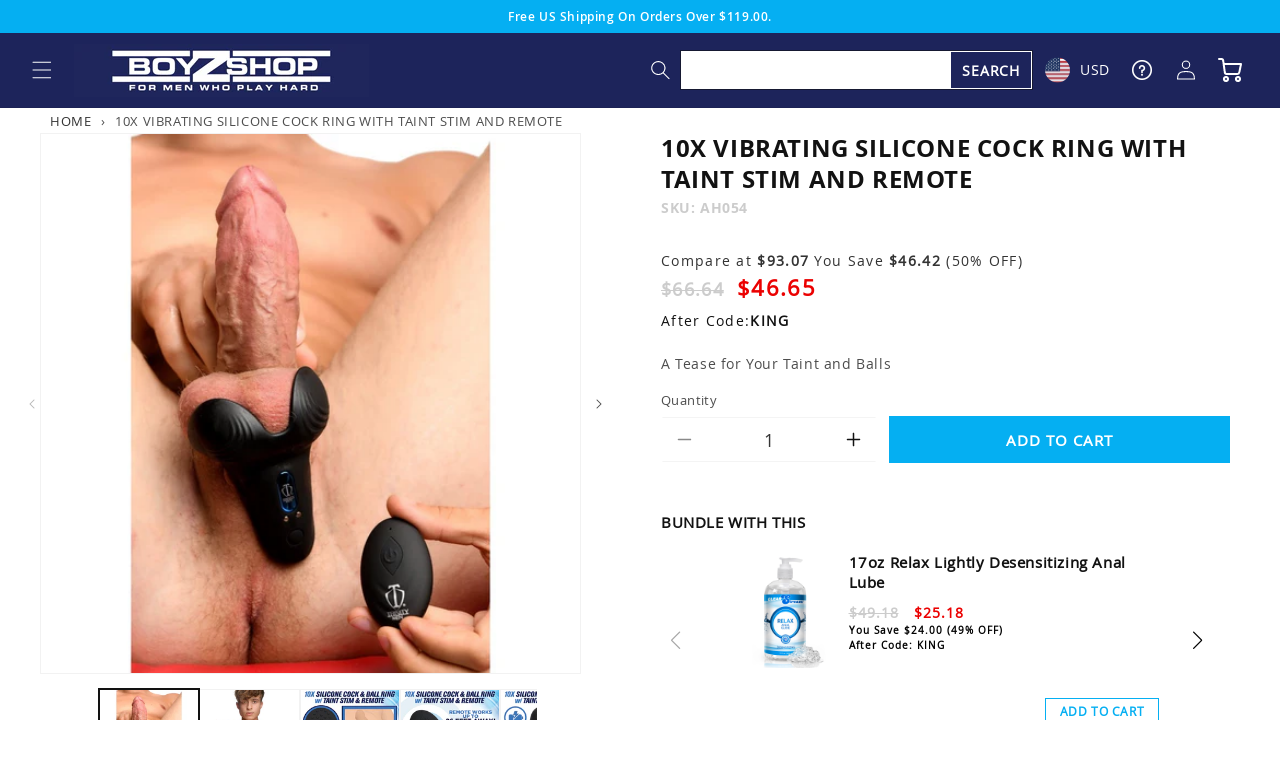

--- FILE ---
content_type: text/html; charset=utf-8
request_url: https://www.boyzshop.com/products/10x-vibrating-silicone-cock-ring-with-taint-stim-and-remote
body_size: 52396
content:
<!doctype html>
<html class="no-js" lang="en">
  <head>
    <meta charset="utf-8">
    <meta http-equiv="X-UA-Compatible" content="IE=edge">
    <meta name="viewport" content="width=device-width,initial-scale=1">
    <meta name="theme-color" content="">
    <link rel="canonical" href="https://www.boyzshop.com/products/10x-vibrating-silicone-cock-ring-with-taint-stim-and-remote">
    <link rel="preconnect" href="https://www.googletagmanager.com/" crossorigin>
    <link rel="preconnect" href="https://static.klaviyo.com/" crossorigin>
    <link rel="preconnect" href="https://staticw2.yotpo.com/" crossorigin>
    
<script>
    window.Shopify = window.Shopify || {theme: {id: 182234939755, role: 'main' } };
    window._template = {
        directory: "",
        name: "product",
        suffix: ""
    };
  </script>
  <script type="module" blocking="render" fetchpriority="high" src="https://cdn.intelligems.io/esm/597ce5df374f/bundle.js" async></script><link rel="icon" type="image/png" href="//www.boyzshop.com/cdn/shop/files/fav_2b1f759d-14b6-4383-845d-d171be00590d.png?crop=center&height=32&v=1613686890&width=32"><link rel="preconnect" href="https://fonts.shopifycdn.com" crossorigin><title>
      10X Vibrating Silicone Cock Ring with Taint Stim and Remote
 &ndash; Boyzshop</title>

    
      <meta name="description" content="A Tease for Your Taint and Balls Key Features Taint and Ball Stimulating Cock Ring: The nubs and bumps along the inside of the toy stimulate your testicles and perineum for a unique and satisfying experience. Buzzing Vibes: Enjoy 3 speeds and 7 patterns of delicious vibration! Remote Control: Once on, use the remote co">
    

    

<meta property="og:site_name" content="Boyzshop">
<meta property="og:url" content="https://www.boyzshop.com/products/10x-vibrating-silicone-cock-ring-with-taint-stim-and-remote">
<meta property="og:title" content="10X Vibrating Silicone Cock Ring with Taint Stim and Remote">
<meta property="og:type" content="product">
<meta property="og:description" content="A Tease for Your Taint and Balls Key Features Taint and Ball Stimulating Cock Ring: The nubs and bumps along the inside of the toy stimulate your testicles and perineum for a unique and satisfying experience. Buzzing Vibes: Enjoy 3 speeds and 7 patterns of delicious vibration! Remote Control: Once on, use the remote co"><meta property="og:image" content="http://www.boyzshop.com/cdn/shop/products/ah054-male-model-02.jpg?v=1663365708">
  <meta property="og:image:secure_url" content="https://www.boyzshop.com/cdn/shop/products/ah054-male-model-02.jpg?v=1663365708">
  <meta property="og:image:width" content="1000">
  <meta property="og:image:height" content="1000"><meta property="og:price:amount" content="66.64">
  <meta property="og:price:currency" content="USD"><meta name="twitter:card" content="summary_large_image">
<meta name="twitter:title" content="10X Vibrating Silicone Cock Ring with Taint Stim and Remote">
<meta name="twitter:description" content="A Tease for Your Taint and Balls Key Features Taint and Ball Stimulating Cock Ring: The nubs and bumps along the inside of the toy stimulate your testicles and perineum for a unique and satisfying experience. Buzzing Vibes: Enjoy 3 speeds and 7 patterns of delicious vibration! Remote Control: Once on, use the remote co">


    <script src="//www.boyzshop.com/cdn/shop/t/291/assets/constants.js?v=58251544750838685771761844904" defer="defer"></script>
    <script src="//www.boyzshop.com/cdn/shop/t/291/assets/pubsub.js?v=158357773527763999511761844904" defer="defer"></script>
    <script src="//www.boyzshop.com/cdn/shop/t/291/assets/global.js?v=69963737022690622151761844904" defer="defer"></script><script src="//www.boyzshop.com/cdn/shop/t/291/assets/animations.js?v=88693664871331136111761844904" defer="defer"></script><script>window.performance && window.performance.mark && window.performance.mark('shopify.content_for_header.start');</script><meta id="shopify-digital-wallet" name="shopify-digital-wallet" content="/29756836/digital_wallets/dialog">
<meta name="shopify-checkout-api-token" content="9cecf4c1bec6576ec2cd5c168e067e2e">
<meta id="in-context-paypal-metadata" data-shop-id="29756836" data-venmo-supported="true" data-environment="production" data-locale="en_US" data-paypal-v4="true" data-currency="USD">
<link rel="alternate" type="application/json+oembed" href="https://www.boyzshop.com/products/10x-vibrating-silicone-cock-ring-with-taint-stim-and-remote.oembed">
<script async="async" src="/checkouts/internal/preloads.js?locale=en-US"></script>
<script id="shopify-features" type="application/json">{"accessToken":"9cecf4c1bec6576ec2cd5c168e067e2e","betas":["rich-media-storefront-analytics"],"domain":"www.boyzshop.com","predictiveSearch":true,"shopId":29756836,"locale":"en"}</script>
<script>var Shopify = Shopify || {};
Shopify.shop = "boyzsh.myshopify.com";
Shopify.locale = "en";
Shopify.currency = {"active":"USD","rate":"1.0"};
Shopify.country = "US";
Shopify.theme = {"name":"[haim- discount] v 2.1.49 Holiday Heat 2025","id":182234939755,"schema_name":"Dawn","schema_version":"11.0.0","theme_store_id":null,"role":"main"};
Shopify.theme.handle = "null";
Shopify.theme.style = {"id":null,"handle":null};
Shopify.cdnHost = "www.boyzshop.com/cdn";
Shopify.routes = Shopify.routes || {};
Shopify.routes.root = "/";</script>
<script type="module">!function(o){(o.Shopify=o.Shopify||{}).modules=!0}(window);</script>
<script>!function(o){function n(){var o=[];function n(){o.push(Array.prototype.slice.apply(arguments))}return n.q=o,n}var t=o.Shopify=o.Shopify||{};t.loadFeatures=n(),t.autoloadFeatures=n()}(window);</script>
<script id="shop-js-analytics" type="application/json">{"pageType":"product"}</script>
<script defer="defer" async type="module" src="//www.boyzshop.com/cdn/shopifycloud/shop-js/modules/v2/client.init-shop-cart-sync_BT-GjEfc.en.esm.js"></script>
<script defer="defer" async type="module" src="//www.boyzshop.com/cdn/shopifycloud/shop-js/modules/v2/chunk.common_D58fp_Oc.esm.js"></script>
<script defer="defer" async type="module" src="//www.boyzshop.com/cdn/shopifycloud/shop-js/modules/v2/chunk.modal_xMitdFEc.esm.js"></script>
<script type="module">
  await import("//www.boyzshop.com/cdn/shopifycloud/shop-js/modules/v2/client.init-shop-cart-sync_BT-GjEfc.en.esm.js");
await import("//www.boyzshop.com/cdn/shopifycloud/shop-js/modules/v2/chunk.common_D58fp_Oc.esm.js");
await import("//www.boyzshop.com/cdn/shopifycloud/shop-js/modules/v2/chunk.modal_xMitdFEc.esm.js");

  window.Shopify.SignInWithShop?.initShopCartSync?.({"fedCMEnabled":true,"windoidEnabled":true});

</script>
<script>(function() {
  var isLoaded = false;
  function asyncLoad() {
    if (isLoaded) return;
    isLoaded = true;
    var urls = ["https:\/\/d23dclunsivw3h.cloudfront.net\/redirect-app.js?shop=boyzsh.myshopify.com","https:\/\/static.affiliatly.com\/shopify\/v3\/shopify.js?affiliatly_code=AF-1016905\u0026shop=boyzsh.myshopify.com","https:\/\/static.affiliatly.com\/shopify\/v3\/shopify.js?affiliatly_code=AF-1016905\u0026shop=boyzsh.myshopify.com"];
    for (var i = 0; i < urls.length; i++) {
      var s = document.createElement('script');
      s.type = 'text/javascript';
      s.async = true;
      s.src = urls[i];
      var x = document.getElementsByTagName('script')[0];
      x.parentNode.insertBefore(s, x);
    }
  };
  if(window.attachEvent) {
    window.attachEvent('onload', asyncLoad);
  } else {
    window.addEventListener('load', asyncLoad, false);
  }
})();</script>
<script id="__st">var __st={"a":29756836,"offset":-28800,"reqid":"c8b9586e-c156-4479-98a9-a4f4745a8c23-1769521385","pageurl":"www.boyzshop.com\/products\/10x-vibrating-silicone-cock-ring-with-taint-stim-and-remote","u":"d65894d9e481","p":"product","rtyp":"product","rid":6998341746769};</script>
<script>window.ShopifyPaypalV4VisibilityTracking = true;</script>
<script id="captcha-bootstrap">!function(){'use strict';const t='contact',e='account',n='new_comment',o=[[t,t],['blogs',n],['comments',n],[t,'customer']],c=[[e,'customer_login'],[e,'guest_login'],[e,'recover_customer_password'],[e,'create_customer']],r=t=>t.map((([t,e])=>`form[action*='/${t}']:not([data-nocaptcha='true']) input[name='form_type'][value='${e}']`)).join(','),a=t=>()=>t?[...document.querySelectorAll(t)].map((t=>t.form)):[];function s(){const t=[...o],e=r(t);return a(e)}const i='password',u='form_key',d=['recaptcha-v3-token','g-recaptcha-response','h-captcha-response',i],f=()=>{try{return window.sessionStorage}catch{return}},m='__shopify_v',_=t=>t.elements[u];function p(t,e,n=!1){try{const o=window.sessionStorage,c=JSON.parse(o.getItem(e)),{data:r}=function(t){const{data:e,action:n}=t;return t[m]||n?{data:e,action:n}:{data:t,action:n}}(c);for(const[e,n]of Object.entries(r))t.elements[e]&&(t.elements[e].value=n);n&&o.removeItem(e)}catch(o){console.error('form repopulation failed',{error:o})}}const l='form_type',E='cptcha';function T(t){t.dataset[E]=!0}const w=window,h=w.document,L='Shopify',v='ce_forms',y='captcha';let A=!1;((t,e)=>{const n=(g='f06e6c50-85a8-45c8-87d0-21a2b65856fe',I='https://cdn.shopify.com/shopifycloud/storefront-forms-hcaptcha/ce_storefront_forms_captcha_hcaptcha.v1.5.2.iife.js',D={infoText:'Protected by hCaptcha',privacyText:'Privacy',termsText:'Terms'},(t,e,n)=>{const o=w[L][v],c=o.bindForm;if(c)return c(t,g,e,D).then(n);var r;o.q.push([[t,g,e,D],n]),r=I,A||(h.body.append(Object.assign(h.createElement('script'),{id:'captcha-provider',async:!0,src:r})),A=!0)});var g,I,D;w[L]=w[L]||{},w[L][v]=w[L][v]||{},w[L][v].q=[],w[L][y]=w[L][y]||{},w[L][y].protect=function(t,e){n(t,void 0,e),T(t)},Object.freeze(w[L][y]),function(t,e,n,w,h,L){const[v,y,A,g]=function(t,e,n){const i=e?o:[],u=t?c:[],d=[...i,...u],f=r(d),m=r(i),_=r(d.filter((([t,e])=>n.includes(e))));return[a(f),a(m),a(_),s()]}(w,h,L),I=t=>{const e=t.target;return e instanceof HTMLFormElement?e:e&&e.form},D=t=>v().includes(t);t.addEventListener('submit',(t=>{const e=I(t);if(!e)return;const n=D(e)&&!e.dataset.hcaptchaBound&&!e.dataset.recaptchaBound,o=_(e),c=g().includes(e)&&(!o||!o.value);(n||c)&&t.preventDefault(),c&&!n&&(function(t){try{if(!f())return;!function(t){const e=f();if(!e)return;const n=_(t);if(!n)return;const o=n.value;o&&e.removeItem(o)}(t);const e=Array.from(Array(32),(()=>Math.random().toString(36)[2])).join('');!function(t,e){_(t)||t.append(Object.assign(document.createElement('input'),{type:'hidden',name:u})),t.elements[u].value=e}(t,e),function(t,e){const n=f();if(!n)return;const o=[...t.querySelectorAll(`input[type='${i}']`)].map((({name:t})=>t)),c=[...d,...o],r={};for(const[a,s]of new FormData(t).entries())c.includes(a)||(r[a]=s);n.setItem(e,JSON.stringify({[m]:1,action:t.action,data:r}))}(t,e)}catch(e){console.error('failed to persist form',e)}}(e),e.submit())}));const S=(t,e)=>{t&&!t.dataset[E]&&(n(t,e.some((e=>e===t))),T(t))};for(const o of['focusin','change'])t.addEventListener(o,(t=>{const e=I(t);D(e)&&S(e,y())}));const B=e.get('form_key'),M=e.get(l),P=B&&M;t.addEventListener('DOMContentLoaded',(()=>{const t=y();if(P)for(const e of t)e.elements[l].value===M&&p(e,B);[...new Set([...A(),...v().filter((t=>'true'===t.dataset.shopifyCaptcha))])].forEach((e=>S(e,t)))}))}(h,new URLSearchParams(w.location.search),n,t,e,['guest_login'])})(!0,!0)}();</script>
<script integrity="sha256-4kQ18oKyAcykRKYeNunJcIwy7WH5gtpwJnB7kiuLZ1E=" data-source-attribution="shopify.loadfeatures" defer="defer" src="//www.boyzshop.com/cdn/shopifycloud/storefront/assets/storefront/load_feature-a0a9edcb.js" crossorigin="anonymous"></script>
<script data-source-attribution="shopify.dynamic_checkout.dynamic.init">var Shopify=Shopify||{};Shopify.PaymentButton=Shopify.PaymentButton||{isStorefrontPortableWallets:!0,init:function(){window.Shopify.PaymentButton.init=function(){};var t=document.createElement("script");t.src="https://www.boyzshop.com/cdn/shopifycloud/portable-wallets/latest/portable-wallets.en.js",t.type="module",document.head.appendChild(t)}};
</script>
<script data-source-attribution="shopify.dynamic_checkout.buyer_consent">
  function portableWalletsHideBuyerConsent(e){var t=document.getElementById("shopify-buyer-consent"),n=document.getElementById("shopify-subscription-policy-button");t&&n&&(t.classList.add("hidden"),t.setAttribute("aria-hidden","true"),n.removeEventListener("click",e))}function portableWalletsShowBuyerConsent(e){var t=document.getElementById("shopify-buyer-consent"),n=document.getElementById("shopify-subscription-policy-button");t&&n&&(t.classList.remove("hidden"),t.removeAttribute("aria-hidden"),n.addEventListener("click",e))}window.Shopify?.PaymentButton&&(window.Shopify.PaymentButton.hideBuyerConsent=portableWalletsHideBuyerConsent,window.Shopify.PaymentButton.showBuyerConsent=portableWalletsShowBuyerConsent);
</script>
<script data-source-attribution="shopify.dynamic_checkout.cart.bootstrap">document.addEventListener("DOMContentLoaded",(function(){function t(){return document.querySelector("shopify-accelerated-checkout-cart, shopify-accelerated-checkout")}if(t())Shopify.PaymentButton.init();else{new MutationObserver((function(e,n){t()&&(Shopify.PaymentButton.init(),n.disconnect())})).observe(document.body,{childList:!0,subtree:!0})}}));
</script>
<link id="shopify-accelerated-checkout-styles" rel="stylesheet" media="screen" href="https://www.boyzshop.com/cdn/shopifycloud/portable-wallets/latest/accelerated-checkout-backwards-compat.css" crossorigin="anonymous">
<style id="shopify-accelerated-checkout-cart">
        #shopify-buyer-consent {
  margin-top: 1em;
  display: inline-block;
  width: 100%;
}

#shopify-buyer-consent.hidden {
  display: none;
}

#shopify-subscription-policy-button {
  background: none;
  border: none;
  padding: 0;
  text-decoration: underline;
  font-size: inherit;
  cursor: pointer;
}

#shopify-subscription-policy-button::before {
  box-shadow: none;
}

      </style>
<script id="sections-script" data-sections="header" defer="defer" src="//www.boyzshop.com/cdn/shop/t/291/compiled_assets/scripts.js?v=222118"></script>
<script>window.performance && window.performance.mark && window.performance.mark('shopify.content_for_header.end');</script>


    <style data-shopify>
      @font-face {
  font-family: Assistant;
  font-weight: 400;
  font-style: normal;
  font-display: swap;
  src: url("//www.boyzshop.com/cdn/fonts/assistant/assistant_n4.9120912a469cad1cc292572851508ca49d12e768.woff2") format("woff2"),
       url("//www.boyzshop.com/cdn/fonts/assistant/assistant_n4.6e9875ce64e0fefcd3f4446b7ec9036b3ddd2985.woff") format("woff");
}

      @font-face {
  font-family: Assistant;
  font-weight: 700;
  font-style: normal;
  font-display: swap;
  src: url("//www.boyzshop.com/cdn/fonts/assistant/assistant_n7.bf44452348ec8b8efa3aa3068825305886b1c83c.woff2") format("woff2"),
       url("//www.boyzshop.com/cdn/fonts/assistant/assistant_n7.0c887fee83f6b3bda822f1150b912c72da0f7b64.woff") format("woff");
}

      
      
      @font-face {
  font-family: Assistant;
  font-weight: 400;
  font-style: normal;
  font-display: swap;
  src: url("//www.boyzshop.com/cdn/fonts/assistant/assistant_n4.9120912a469cad1cc292572851508ca49d12e768.woff2") format("woff2"),
       url("//www.boyzshop.com/cdn/fonts/assistant/assistant_n4.6e9875ce64e0fefcd3f4446b7ec9036b3ddd2985.woff") format("woff");
}


      
        :root,
        .color-background-1 {
          --color-background: 255,255,255;
        
          --gradient-background: #ffffff;
        
        --color-foreground: 18,18,18;
        --color-shadow: 18,18,18;
        --color-button: 18,18,18;
        --color-button-text: 255,255,255;
        --color-secondary-button: 255,255,255;
        --color-secondary-button-text: 18,18,18;
        --color-link: 18,18,18;
        --color-badge-foreground: 18,18,18;
        --color-badge-background: 255,255,255;
        --color-badge-border: 18,18,18;
        --payment-terms-background-color: rgb(255 255 255);
      }
      
        
        .color-background-2 {
          --color-background: 243,243,243;
        
          --gradient-background: #f3f3f3;
        
        --color-foreground: 18,18,18;
        --color-shadow: 18,18,18;
        --color-button: 18,18,18;
        --color-button-text: 243,243,243;
        --color-secondary-button: 243,243,243;
        --color-secondary-button-text: 18,18,18;
        --color-link: 18,18,18;
        --color-badge-foreground: 18,18,18;
        --color-badge-background: 243,243,243;
        --color-badge-border: 18,18,18;
        --payment-terms-background-color: rgb(243 243 243);
      }
      
        
        .color-inverse {
          --color-background: 36,40,51;
        
          --gradient-background: #242833;
        
        --color-foreground: 255,255,255;
        --color-shadow: 18,18,18;
        --color-button: 255,255,255;
        --color-button-text: 0,0,0;
        --color-secondary-button: 36,40,51;
        --color-secondary-button-text: 255,255,255;
        --color-link: 255,255,255;
        --color-badge-foreground: 255,255,255;
        --color-badge-background: 36,40,51;
        --color-badge-border: 255,255,255;
        --payment-terms-background-color: rgb(36 40 51);
      }
      
        
        .color-accent-1 {
          --color-background: 18,18,18;
        
          --gradient-background: #121212;
        
        --color-foreground: 255,255,255;
        --color-shadow: 18,18,18;
        --color-button: 255,255,255;
        --color-button-text: 18,18,18;
        --color-secondary-button: 18,18,18;
        --color-secondary-button-text: 255,255,255;
        --color-link: 255,255,255;
        --color-badge-foreground: 255,255,255;
        --color-badge-background: 18,18,18;
        --color-badge-border: 255,255,255;
        --payment-terms-background-color: rgb(18 18 18);
      }
      
        
        .color-accent-2 {
          --color-background: 51,79,180;
        
          --gradient-background: #334fb4;
        
        --color-foreground: 255,255,255;
        --color-shadow: 18,18,18;
        --color-button: 255,255,255;
        --color-button-text: 51,79,180;
        --color-secondary-button: 51,79,180;
        --color-secondary-button-text: 255,255,255;
        --color-link: 255,255,255;
        --color-badge-foreground: 255,255,255;
        --color-badge-background: 51,79,180;
        --color-badge-border: 255,255,255;
        --payment-terms-background-color: rgb(51 79 180);
      }
      

      body, .color-background-1, .color-background-2, .color-inverse, .color-accent-1, .color-accent-2 {
        color: rgba(var(--color-foreground), 0.75);
        background-color: rgb(var(--color-background));
      }

      :root {
        --font-body-family: Assistant, sans-serif;
        --font-body-style: normal;
        --font-body-weight: 400;
        --font-body-weight-bold: 700;

        --font-heading-family: Assistant, sans-serif;
        --font-heading-style: normal;
        --font-heading-weight: 400;

        --font-body-scale: 1.0;
        --font-heading-scale: 1.0;

        --media-padding: px;
        --media-border-opacity: 0.05;
        --media-border-width: 1px;
        --media-radius: 0px;
        --media-shadow-opacity: 0.0;
        --media-shadow-horizontal-offset: 0px;
        --media-shadow-vertical-offset: 4px;
        --media-shadow-blur-radius: 5px;
        --media-shadow-visible: 0;

        --page-width: 160rem;
        --page-width-margin: 0rem;

        --product-card-image-padding: 0.0rem;
        --product-card-corner-radius: 0.0rem;
        --product-card-text-alignment: left;
        --product-card-border-width: 0.0rem;
        --product-card-border-opacity: 0.1;
        --product-card-shadow-opacity: 0.0;
        --product-card-shadow-visible: 0;
        --product-card-shadow-horizontal-offset: 0.0rem;
        --product-card-shadow-vertical-offset: 0.4rem;
        --product-card-shadow-blur-radius: 0.5rem;

        --collection-card-image-padding: 0.0rem;
        --collection-card-corner-radius: 0.0rem;
        --collection-card-text-alignment: center;
        --collection-card-border-width: 0.0rem;
        --collection-card-border-opacity: 0.1;
        --collection-card-shadow-opacity: 0.0;
        --collection-card-shadow-visible: 0;
        --collection-card-shadow-horizontal-offset: 0.0rem;
        --collection-card-shadow-vertical-offset: 0.4rem;
        --collection-card-shadow-blur-radius: 0.5rem;

        --blog-card-image-padding: 0.0rem;
        --blog-card-corner-radius: 0.0rem;
        --blog-card-text-alignment: left;
        --blog-card-border-width: 0.0rem;
        --blog-card-border-opacity: 0.1;
        --blog-card-shadow-opacity: 0.0;
        --blog-card-shadow-visible: 0;
        --blog-card-shadow-horizontal-offset: 0.0rem;
        --blog-card-shadow-vertical-offset: 0.4rem;
        --blog-card-shadow-blur-radius: 0.5rem;

        --badge-corner-radius: 4.0rem;

        --popup-border-width: 1px;
        --popup-border-opacity: 0.1;
        --popup-corner-radius: 0px;
        --popup-shadow-opacity: 0.05;
        --popup-shadow-horizontal-offset: 0px;
        --popup-shadow-vertical-offset: 4px;
        --popup-shadow-blur-radius: 5px;

        --drawer-border-width: 1px;
        --drawer-border-opacity: 0.1;
        --drawer-shadow-opacity: 0.0;
        --drawer-shadow-horizontal-offset: 0px;
        --drawer-shadow-vertical-offset: 4px;
        --drawer-shadow-blur-radius: 5px;

        --spacing-sections-desktop: 0px;
        --spacing-sections-mobile: 0px;

        --grid-desktop-vertical-spacing: 32px;
        --grid-desktop-horizontal-spacing: 20px;
        --grid-mobile-vertical-spacing: 16px;
        --grid-mobile-horizontal-spacing: 10px;

        --text-boxes-border-opacity: 0.1;
        --text-boxes-border-width: 0px;
        --text-boxes-radius: 0px;
        --text-boxes-shadow-opacity: 0.0;
        --text-boxes-shadow-visible: 0;
        --text-boxes-shadow-horizontal-offset: 0px;
        --text-boxes-shadow-vertical-offset: 4px;
        --text-boxes-shadow-blur-radius: 5px;

        --buttons-radius: 0px;
        --buttons-radius-outset: 0px;
        --buttons-border-width: 1px;
        --buttons-border-opacity: 1.0;
        --buttons-shadow-opacity: 0.0;
        --buttons-shadow-visible: 0;
        --buttons-shadow-horizontal-offset: 0px;
        --buttons-shadow-vertical-offset: 4px;
        --buttons-shadow-blur-radius: 5px;
        --buttons-border-offset: 0px;

        --inputs-radius: 0px;
        --inputs-border-width: 1px;
        --inputs-border-opacity: 0.55;
        --inputs-shadow-opacity: 0.0;
        --inputs-shadow-horizontal-offset: 0px;
        --inputs-margin-offset: 0px;
        --inputs-shadow-vertical-offset: 4px;
        --inputs-shadow-blur-radius: 5px;
        --inputs-radius-outset: 0px;

        --variant-pills-radius: 40px;
        --variant-pills-border-width: 1px;
        --variant-pills-border-opacity: 0.55;
        --variant-pills-shadow-opacity: 0.0;
        --variant-pills-shadow-horizontal-offset: 0px;
        --variant-pills-shadow-vertical-offset: 4px;
        --variant-pills-shadow-blur-radius: 5px;
      }

      *,
      *::before,
      *::after {
        box-sizing: inherit;
      }

      html {
        box-sizing: border-box;
        font-size: calc(var(--font-body-scale) * 62.5%);
        height: 100%;
      }

      body {
        display: grid;
        grid-template-rows: auto auto 1fr auto;
        grid-template-columns: 100%;
        min-height: 100%;
        margin: 0;
        font-size: 1.5rem;
        letter-spacing: 0.06rem;
        line-height: calc(1 + 0.8 / var(--font-body-scale));
        font-family: var(--font-body-family);
        font-style: var(--font-body-style);
        font-weight: var(--font-body-weight);
      }

      @media screen and (min-width: 750px) {
        body {
          font-size: 1.6rem;
        }
      }
    </style>

    <link href="//www.boyzshop.com/cdn/shop/t/291/assets/swiper-bundle.min.css?v=103065587056279524871761844904" rel="stylesheet" type="text/css" media="all" />

    <link href="//www.boyzshop.com/cdn/shop/t/291/assets/base.css?v=101009113642385309991761844904" rel="stylesheet" type="text/css" media="all" />
    <link href="//www.boyzshop.com/cdn/shop/t/291/assets/custom.css?v=100169554020851810841761844904" rel="stylesheet" type="text/css" media="all" />
<link rel="preload" as="font" href="//www.boyzshop.com/cdn/fonts/assistant/assistant_n4.9120912a469cad1cc292572851508ca49d12e768.woff2" type="font/woff2" crossorigin><link rel="preload" as="font" href="//www.boyzshop.com/cdn/fonts/assistant/assistant_n4.9120912a469cad1cc292572851508ca49d12e768.woff2" type="font/woff2" crossorigin><link href="//www.boyzshop.com/cdn/shop/t/291/assets/component-localization-form.css?v=16913072924330274441761844904" rel="stylesheet" type="text/css" media="all" />
      <script src="//www.boyzshop.com/cdn/shop/t/291/assets/localization-form.js?v=161644695336821385561761844904" defer="defer"></script><link
        rel="stylesheet"
        href="//www.boyzshop.com/cdn/shop/t/291/assets/component-predictive-search.css?v=118923337488134913561761844904"
        media="print"
        onload="this.media='all'"
      ><script>
      document.documentElement.className = document.documentElement.className.replace('no-js', 'js');
      if (Shopify.designMode) {
        document.documentElement.classList.add('shopify-design-mode');
      }
    </script>
    <style type="text/css">
    *, html {
        scroll-behavior: smooth !important;
    }
    .product-item-image {
        object-fit: contain;
        aspect-ratio: 1;
    }
    .o-img {
        position: absolute;
        top: 50%;
        left: 50%;
        object-fit: cover;
        object-position: 50% 50%;
        image-rendering: auto;
        transform: translate(-50%, -50%);
    }
    
    .o-img--contain {
        object-fit: contain;
    }

    .o-img__frame {
        position: relative;
        display: flex;
        overflow: hidden;
    }

    .o-img--fill {
        width: 100%;
        height: 100%;
    }

    .o-ar {
        aspect-ratio: var(--mob-aspect-ratio);
    }

    .o-ar__item {
        width: 100%;
        height: 100%;
    }

    .o-ar--square {
        aspect-ratio: 1;
    }

    .o-ar__gallery {
        width: 100%;
        margin: auto;
        height: 100%;
    }

    .isp-colletion-container .sku-container {
        display: none;
    }

    @media screen and (min-width: 768px) {
        .o-ar {
            aspect-ratio: var(--aspect-ratio);
        }
    }

    .currency-wrapper {
        position: relative;
        padding-left: 0 !important;
    }
    .currency-wrapper select {
        display: none;
    }
    .currency-wrapper .drop.show .list {
        display: flex !important;
    }
    .currency-wrapper .drop .list {
        position: absolute;
        top: 100%;
        right: -21px;
        width: 200px;
        background: #fff;
        padding: 10px 0px 0 20px;
        display: none;
        flex-wrap: wrap;
        box-shadow: 0px 3px 10px 1px #ccc;
        margin-top: -3px;
        display: none;
    }
    .currency-wrapper .drop .list > * {
        width: 50%;
        color: #000;
    }
    .currency-wrapper .drop .selected {
        padding-right: 10px;
        margin-top: 14px;
    }
    .currency-wrapper .drop .selected + svg {
        position: absolute;
        width: 9px;
        top: 29px;
        right: 5px;
        pointer-events: none;
    }
    .currency-wrapper .drop .selected [data-cur] {
        color: #fff;
    }
    .currency-wrapper [data-cur] {
        display: block;
        position: relative;
        padding-left: 35px;
        cursor: pointer;
        margin-bottom: 15px;
    }
    .currency-wrapper [data-cur]:before {
        content: '';
        display: block;
        position: absolute;
        width: 25px;
        height: 25px;
        top: 50%;
        left: 0;
        transform: translateY(-50%);
        background-size: auto 105%;
        background-position: center;
        background-repeat: no-repeat;
        border-radius: 50%;
    }
    .currency-wrapper [data-cur="AUD"]:before {
        background-image: url(flag-aud.svg);
    }
    .currency-wrapper [data-cur="BRL"]:before {
        background-image: url(flag-brl.svg);
    }
    .currency-wrapper [data-cur="CAD"]:before {
        background-image: url(flag-cad.svg);
    }
    .currency-wrapper [data-cur="CHF"]:before {
        background-image: url(flag-chf.svg);
    }
    .currency-wrapper [data-cur="DKK"]:before {
        background-image: url(flag-dkk.svg);
    }
    .currency-wrapper [data-cur="EUR"]:before {
        background-image: url(flag-eur.svg);
    }
    .currency-wrapper [data-cur="GBP"]:before {
        background-image: url(flag-gbp.svg);
    }
    .currency-wrapper [data-cur="HKD"]:before {
        background-image: url(flag-hkd.svg);
    }
    .currency-wrapper [data-cur="NOK"]:before {
        background-image: url(flag-nok.svg);
    }
    .currency-wrapper [data-cur="NZD"]:before {
        background-image: url(flag-nzd.svg);
    }
    .currency-wrapper [data-cur="SEK"]:before {
        background-image: url(flag-sek.svg);
    }
    .currency-wrapper [data-cur="USD"]:before {
        background-image: url(flag-usd.svg);
    }
    .currency-wrapper [data-cur="ZAR"]:before {
        background-image: url(flag-zar.svg);
    }
    .currency-wrapper [data-cur="YEN"]:before {
        background-image: url(flag-yen.svg);
        border: 1px solid #cccccc;
    }
    html[data-currency=USD] .min_shipping_msg .currency-wrapper {
        display: none;
    }
</style>
    <style>
    [data-money] { opacity: 0 }
    [data-money][data-show] { opacity: 1 }
  </style>
  <script>
    var Shopify=Shopify||{};Shopify.money_format="$",Shopify.formatMoney=function(a,o){"string"==typeof a&&(a=a.replace(".",""));var e="",t=/\{\{\s*(\w+)\s*\}\}/,r=o||this.money_format;function n(a,o){return void 0===a?o:a}function i(a,o,e,t){if(o=n(o,2),e=n(e,","),t=n(t,"."),isNaN(a)||null==a)return 0;var r,i=(a=(a/100).toFixed(o)).split(".");return i[0].replace(/(\d)(?=(\d\d\d)+(?!\d))/g,"$1"+e)+(i[1]?t+i[1]:"")}switch(r.match(t)[1]){case"amount":e=i(a,2);break;case"amount_no_decimals":e=i(a,0);break;case"amount_with_comma_separator":e=i(a,2,".",",");break;case"amount_no_decimals_with_comma_separator":e=i(a,0,".",",")}return r.replace(t,e)};
    
    window.EXCHANGE = {
      
      currencies: {
        AUD: {
          rate: 1.4459,format: 'A${{ amount }}'},
        BRL: {
          rate: 5.2849,format: 'R${{ amount }}'},
        CAD: {
          rate: 1.3704,format: 'CA${{ amount }}'},
        CHF: {
          rate: 0.7771,format: 'CHF{{ amount }}'},
        DKK: {
          rate: 6.2927,format: 'DKK{{ amount }}'},
        EUR: {
          rate: 0.8427,format: '€{{ amount }}'},
        GBP: {
          rate: 0.7316,format: '£{{ amount }}'},
        HKD: {
          rate: 7.7981,format: 'HK${{ amount }}'},
        NOK: {
          rate: 9.7786,format: 'NOK{{ amount }}'},
        NZD: {
          rate: 1.6747,format: 'NZ${{ amount }}'},
        SEK: {
          rate: 8.9457,format: 'SEK{{ amount }}'},
        ZAR: {
          rate: 16.0211,format: 'ZAR{{ amount }}'},
        YEN: {
          rate: 154.1537,format: '¥{{ amount }}'},
        USD: {
          rate: 1,format: '${{ amount }}'}
      },
      
      current_currency: localStorage.getItem('saved_currency') || 'USD',
      mode: 'desktop',
      run: function() {
        document.querySelectorAll('[data-money]').forEach(function(e) {
          if (!e.dataset.base) {
            if (e.innerHTML != '') {
              e.dataset.base = Number(e.innerHTML.replace('$', '').replace(',', '')) * 100
              e.dataset.basec = 'USD';
              if (window.EXCHANGE.current_currency == 'USD') {
                e.dataset.show = '1'
              }
            }
          }
  
          if (e.dataset.basec != window.EXCHANGE.current_currency) {
            var cur = window.EXCHANGE.currencies[window.EXCHANGE.current_currency];
            e.innerHTML = Shopify.formatMoney(e.dataset.base * cur.rate, cur.format)
            e.dataset.basec = window.EXCHANGE.current_currency
            e.dataset.show = '1'
          }
        })
      },
      ex: function(value) {
        var cur = window.EXCHANGE.currencies[window.EXCHANGE.current_currency];
        return Shopify.formatMoney(value * cur.rate, cur.format)
      },
      init: function() {
        document.addEventListener('change', function(e) {
          if (e.target.parentNode.id == 'currency-switch') {
            if (e.target.value != window.EXCHANGE.current_currency) {
              window.EXCHANGE.current_currency = e.target.value
              localStorage.setItem('saved_currency', e.target.value)
            }
          }
        });
        document.addEventListener('click', function(e) {
          if (e.target.id == 'selected-currency') {
            e.target.closest('.drop').classList.toggle('show')
          } else {
            document.querySelectorAll('#currency-switch .drop').forEach(function(el) {
              el.classList.remove('show')
            })
            if (e.target.dataset.cur && e.target.dataset.cur != window.EXCHANGE.current_currency) {
              window.EXCHANGE.current_currency = e.target.dataset.cur
              localStorage.setItem('saved_currency', e.target.dataset.cur)
              document.querySelectorAll('#selected-currency').forEach(function(el) {
                el.dataset.cur = e.target.dataset.cur
                el.innerText = e.target.dataset.cur
              })
              
              document.querySelector('html').dataset.currency = e.target.dataset.cur;
            }
          }
        });
  
        document.querySelector('html').dataset.currency = window.EXCHANGE.current_currency;

        document.addEventListener('DOMContentLoaded', function () {
          window.EXCHANGE.run();
          setInterval(window.EXCHANGE.run, 100);
          window.addEventListener('resize', window.EXCHANGE.resize);
        });
      },
      resize: function() {
        if (window.outerWidth > 1024 && window.EXCHANGE.mode == 'mobile') {
          window.EXCHANGE.mode = 'desktop';
          //var s = document.querySelector('.hamburger_menu .currency-wrapper #currency-switch');
          //var t = document.querySelector('.header__actions .currency-wrapper');
          //t.appendChild(s);
          document.querySelector('.min_shipping_msg #currency-switch').remove();
        }
        if (window.outerWidth < 1025 && window.EXCHANGE.mode == 'desktop') {
          window.EXCHANGE.mode = 'mobile'
          var s = document.querySelector('.header__actions .currency-wrapper #currency-switch');
          var t = document.querySelector('.menu-drawer__navigation-container .currency-wrapper');
          var x = document.querySelector('.min_shipping_msg .currency-wrapper');
          var y = s.cloneNode(true);
          t.appendChild(s);
          x.appendChild(y);
        }
      }
    }
  
    window.EXCHANGE.init();
  </script>

    <script src="//www.boyzshop.com/cdn/shop/t/291/assets/swiper-bundle.min.js?v=23754487772047750241761844904" defer="defer"></script>
  <!-- BEGIN app block: shopify://apps/klaviyo-email-marketing-sms/blocks/klaviyo-onsite-embed/2632fe16-c075-4321-a88b-50b567f42507 -->












  <script async src="https://static.klaviyo.com/onsite/js/XE2BgF/klaviyo.js?company_id=XE2BgF"></script>
  <script>!function(){if(!window.klaviyo){window._klOnsite=window._klOnsite||[];try{window.klaviyo=new Proxy({},{get:function(n,i){return"push"===i?function(){var n;(n=window._klOnsite).push.apply(n,arguments)}:function(){for(var n=arguments.length,o=new Array(n),w=0;w<n;w++)o[w]=arguments[w];var t="function"==typeof o[o.length-1]?o.pop():void 0,e=new Promise((function(n){window._klOnsite.push([i].concat(o,[function(i){t&&t(i),n(i)}]))}));return e}}})}catch(n){window.klaviyo=window.klaviyo||[],window.klaviyo.push=function(){var n;(n=window._klOnsite).push.apply(n,arguments)}}}}();</script>

  
    <script id="viewed_product">
      if (item == null) {
        var _learnq = _learnq || [];

        var MetafieldReviews = null
        var MetafieldYotpoRating = null
        var MetafieldYotpoCount = null
        var MetafieldLooxRating = null
        var MetafieldLooxCount = null
        var okendoProduct = null
        var okendoProductReviewCount = null
        var okendoProductReviewAverageValue = null
        try {
          // The following fields are used for Customer Hub recently viewed in order to add reviews.
          // This information is not part of __kla_viewed. Instead, it is part of __kla_viewed_reviewed_items
          MetafieldReviews = {"rating":{"scale_min":"1.0","scale_max":"5.0","value":"4.8"},"rating_count":4};
          MetafieldYotpoRating = "4.8"
          MetafieldYotpoCount = "4"
          MetafieldLooxRating = "5.0"
          MetafieldLooxCount = 1

          okendoProduct = null
          // If the okendo metafield is not legacy, it will error, which then requires the new json formatted data
          if (okendoProduct && 'error' in okendoProduct) {
            okendoProduct = null
          }
          okendoProductReviewCount = okendoProduct ? okendoProduct.reviewCount : null
          okendoProductReviewAverageValue = okendoProduct ? okendoProduct.reviewAverageValue : null
        } catch (error) {
          console.error('Error in Klaviyo onsite reviews tracking:', error);
        }

        var item = {
          Name: "10X Vibrating Silicone Cock Ring with Taint Stim and Remote",
          ProductID: 6998341746769,
          Categories: ["All Products","Best selling","Best Selling | Zetta","Cock and Ball Gear","Cock Rings","New Items","On Sale","Premium Silicone Vibrators","Rechargeable Sex Toys","Reign of Passion","Self Love Toys","Vibrating Cock Rings","Vibrating Sex Toys"],
          ImageURL: "https://www.boyzshop.com/cdn/shop/products/ah054-male-model-02_grande.jpg?v=1663365708",
          URL: "https://www.boyzshop.com/products/10x-vibrating-silicone-cock-ring-with-taint-stim-and-remote",
          Brand: "Trinity Men",
          Price: "$66.64",
          Value: "66.64",
          CompareAtPrice: "$93.07"
        };
        _learnq.push(['track', 'Viewed Product', item]);
        _learnq.push(['trackViewedItem', {
          Title: item.Name,
          ItemId: item.ProductID,
          Categories: item.Categories,
          ImageUrl: item.ImageURL,
          Url: item.URL,
          Metadata: {
            Brand: item.Brand,
            Price: item.Price,
            Value: item.Value,
            CompareAtPrice: item.CompareAtPrice
          },
          metafields:{
            reviews: MetafieldReviews,
            yotpo:{
              rating: MetafieldYotpoRating,
              count: MetafieldYotpoCount,
            },
            loox:{
              rating: MetafieldLooxRating,
              count: MetafieldLooxCount,
            },
            okendo: {
              rating: okendoProductReviewAverageValue,
              count: okendoProductReviewCount,
            }
          }
        }]);
      }
    </script>
  




  <script>
    window.klaviyoReviewsProductDesignMode = false
  </script>



  <!-- BEGIN app snippet: customer-hub-data --><script>
  if (!window.customerHub) {
    window.customerHub = {};
  }
  window.customerHub.storefrontRoutes = {
    login: "/account/login?return_url=%2F%23k-hub",
    register: "/account/register?return_url=%2F%23k-hub",
    logout: "/account/logout",
    profile: "/account",
    addresses: "/account/addresses",
  };
  
  window.customerHub.userId = null;
  
  window.customerHub.storeDomain = "boyzsh.myshopify.com";

  
    window.customerHub.activeProduct = {
      name: "10X Vibrating Silicone Cock Ring with Taint Stim and Remote",
      category: null,
      imageUrl: "https://www.boyzshop.com/cdn/shop/products/ah054-male-model-02_grande.jpg?v=1663365708",
      id: "6998341746769",
      link: "https://www.boyzshop.com/products/10x-vibrating-silicone-cock-ring-with-taint-stim-and-remote",
      variants: [
        
          {
            id: "40152521539665",
            
            imageUrl: null,
            
            price: "6664",
            currency: "USD",
            availableForSale: true,
            title: "Default Title",
          },
        
      ],
    };
    window.customerHub.activeProduct.variants.forEach((variant) => {
        
        variant.price = `${variant.price.slice(0, -2)}.${variant.price.slice(-2)}`;
    });
  

  
    window.customerHub.storeLocale = {
        currentLanguage: 'en',
        currentCountry: 'US',
        availableLanguages: [
          
            {
              iso_code: 'en',
              endonym_name: 'English'
            }
          
        ],
        availableCountries: [
          
            {
              iso_code: 'AX',
              name: 'Åland Islands',
              currency_code: 'USD'
            },
          
            {
              iso_code: 'AL',
              name: 'Albania',
              currency_code: 'USD'
            },
          
            {
              iso_code: 'DZ',
              name: 'Algeria',
              currency_code: 'USD'
            },
          
            {
              iso_code: 'AD',
              name: 'Andorra',
              currency_code: 'USD'
            },
          
            {
              iso_code: 'AO',
              name: 'Angola',
              currency_code: 'USD'
            },
          
            {
              iso_code: 'AI',
              name: 'Anguilla',
              currency_code: 'USD'
            },
          
            {
              iso_code: 'AG',
              name: 'Antigua &amp; Barbuda',
              currency_code: 'USD'
            },
          
            {
              iso_code: 'AR',
              name: 'Argentina',
              currency_code: 'USD'
            },
          
            {
              iso_code: 'AM',
              name: 'Armenia',
              currency_code: 'USD'
            },
          
            {
              iso_code: 'AW',
              name: 'Aruba',
              currency_code: 'USD'
            },
          
            {
              iso_code: 'AU',
              name: 'Australia',
              currency_code: 'USD'
            },
          
            {
              iso_code: 'AT',
              name: 'Austria',
              currency_code: 'USD'
            },
          
            {
              iso_code: 'AZ',
              name: 'Azerbaijan',
              currency_code: 'USD'
            },
          
            {
              iso_code: 'BS',
              name: 'Bahamas',
              currency_code: 'USD'
            },
          
            {
              iso_code: 'BD',
              name: 'Bangladesh',
              currency_code: 'USD'
            },
          
            {
              iso_code: 'BB',
              name: 'Barbados',
              currency_code: 'USD'
            },
          
            {
              iso_code: 'BE',
              name: 'Belgium',
              currency_code: 'USD'
            },
          
            {
              iso_code: 'BZ',
              name: 'Belize',
              currency_code: 'USD'
            },
          
            {
              iso_code: 'BJ',
              name: 'Benin',
              currency_code: 'USD'
            },
          
            {
              iso_code: 'BM',
              name: 'Bermuda',
              currency_code: 'USD'
            },
          
            {
              iso_code: 'BT',
              name: 'Bhutan',
              currency_code: 'USD'
            },
          
            {
              iso_code: 'BO',
              name: 'Bolivia',
              currency_code: 'USD'
            },
          
            {
              iso_code: 'BA',
              name: 'Bosnia &amp; Herzegovina',
              currency_code: 'USD'
            },
          
            {
              iso_code: 'BW',
              name: 'Botswana',
              currency_code: 'USD'
            },
          
            {
              iso_code: 'BV',
              name: 'Bouvet Island',
              currency_code: 'USD'
            },
          
            {
              iso_code: 'BR',
              name: 'Brazil',
              currency_code: 'USD'
            },
          
            {
              iso_code: 'IO',
              name: 'British Indian Ocean Territory',
              currency_code: 'USD'
            },
          
            {
              iso_code: 'VG',
              name: 'British Virgin Islands',
              currency_code: 'USD'
            },
          
            {
              iso_code: 'BN',
              name: 'Brunei',
              currency_code: 'USD'
            },
          
            {
              iso_code: 'BG',
              name: 'Bulgaria',
              currency_code: 'USD'
            },
          
            {
              iso_code: 'BF',
              name: 'Burkina Faso',
              currency_code: 'USD'
            },
          
            {
              iso_code: 'KH',
              name: 'Cambodia',
              currency_code: 'USD'
            },
          
            {
              iso_code: 'CM',
              name: 'Cameroon',
              currency_code: 'USD'
            },
          
            {
              iso_code: 'CA',
              name: 'Canada',
              currency_code: 'USD'
            },
          
            {
              iso_code: 'CV',
              name: 'Cape Verde',
              currency_code: 'USD'
            },
          
            {
              iso_code: 'BQ',
              name: 'Caribbean Netherlands',
              currency_code: 'USD'
            },
          
            {
              iso_code: 'KY',
              name: 'Cayman Islands',
              currency_code: 'USD'
            },
          
            {
              iso_code: 'TD',
              name: 'Chad',
              currency_code: 'USD'
            },
          
            {
              iso_code: 'CL',
              name: 'Chile',
              currency_code: 'USD'
            },
          
            {
              iso_code: 'CX',
              name: 'Christmas Island',
              currency_code: 'USD'
            },
          
            {
              iso_code: 'CC',
              name: 'Cocos (Keeling) Islands',
              currency_code: 'USD'
            },
          
            {
              iso_code: 'CO',
              name: 'Colombia',
              currency_code: 'USD'
            },
          
            {
              iso_code: 'KM',
              name: 'Comoros',
              currency_code: 'USD'
            },
          
            {
              iso_code: 'CG',
              name: 'Congo - Brazzaville',
              currency_code: 'USD'
            },
          
            {
              iso_code: 'CK',
              name: 'Cook Islands',
              currency_code: 'USD'
            },
          
            {
              iso_code: 'CR',
              name: 'Costa Rica',
              currency_code: 'USD'
            },
          
            {
              iso_code: 'CI',
              name: 'Côte d’Ivoire',
              currency_code: 'USD'
            },
          
            {
              iso_code: 'HR',
              name: 'Croatia',
              currency_code: 'USD'
            },
          
            {
              iso_code: 'CW',
              name: 'Curaçao',
              currency_code: 'USD'
            },
          
            {
              iso_code: 'CY',
              name: 'Cyprus',
              currency_code: 'USD'
            },
          
            {
              iso_code: 'CZ',
              name: 'Czechia',
              currency_code: 'USD'
            },
          
            {
              iso_code: 'DK',
              name: 'Denmark',
              currency_code: 'USD'
            },
          
            {
              iso_code: 'DJ',
              name: 'Djibouti',
              currency_code: 'USD'
            },
          
            {
              iso_code: 'DM',
              name: 'Dominica',
              currency_code: 'USD'
            },
          
            {
              iso_code: 'DO',
              name: 'Dominican Republic',
              currency_code: 'USD'
            },
          
            {
              iso_code: 'EC',
              name: 'Ecuador',
              currency_code: 'USD'
            },
          
            {
              iso_code: 'EG',
              name: 'Egypt',
              currency_code: 'USD'
            },
          
            {
              iso_code: 'SV',
              name: 'El Salvador',
              currency_code: 'USD'
            },
          
            {
              iso_code: 'GQ',
              name: 'Equatorial Guinea',
              currency_code: 'USD'
            },
          
            {
              iso_code: 'ER',
              name: 'Eritrea',
              currency_code: 'USD'
            },
          
            {
              iso_code: 'EE',
              name: 'Estonia',
              currency_code: 'USD'
            },
          
            {
              iso_code: 'SZ',
              name: 'Eswatini',
              currency_code: 'USD'
            },
          
            {
              iso_code: 'ET',
              name: 'Ethiopia',
              currency_code: 'USD'
            },
          
            {
              iso_code: 'FK',
              name: 'Falkland Islands',
              currency_code: 'USD'
            },
          
            {
              iso_code: 'FO',
              name: 'Faroe Islands',
              currency_code: 'USD'
            },
          
            {
              iso_code: 'FJ',
              name: 'Fiji',
              currency_code: 'USD'
            },
          
            {
              iso_code: 'FI',
              name: 'Finland',
              currency_code: 'USD'
            },
          
            {
              iso_code: 'FR',
              name: 'France',
              currency_code: 'USD'
            },
          
            {
              iso_code: 'GF',
              name: 'French Guiana',
              currency_code: 'USD'
            },
          
            {
              iso_code: 'PF',
              name: 'French Polynesia',
              currency_code: 'USD'
            },
          
            {
              iso_code: 'TF',
              name: 'French Southern Territories',
              currency_code: 'USD'
            },
          
            {
              iso_code: 'GM',
              name: 'Gambia',
              currency_code: 'USD'
            },
          
            {
              iso_code: 'GE',
              name: 'Georgia',
              currency_code: 'USD'
            },
          
            {
              iso_code: 'DE',
              name: 'Germany',
              currency_code: 'USD'
            },
          
            {
              iso_code: 'GH',
              name: 'Ghana',
              currency_code: 'USD'
            },
          
            {
              iso_code: 'GI',
              name: 'Gibraltar',
              currency_code: 'USD'
            },
          
            {
              iso_code: 'GR',
              name: 'Greece',
              currency_code: 'USD'
            },
          
            {
              iso_code: 'GL',
              name: 'Greenland',
              currency_code: 'USD'
            },
          
            {
              iso_code: 'GD',
              name: 'Grenada',
              currency_code: 'USD'
            },
          
            {
              iso_code: 'GP',
              name: 'Guadeloupe',
              currency_code: 'USD'
            },
          
            {
              iso_code: 'GT',
              name: 'Guatemala',
              currency_code: 'USD'
            },
          
            {
              iso_code: 'GG',
              name: 'Guernsey',
              currency_code: 'USD'
            },
          
            {
              iso_code: 'GN',
              name: 'Guinea',
              currency_code: 'USD'
            },
          
            {
              iso_code: 'GW',
              name: 'Guinea-Bissau',
              currency_code: 'USD'
            },
          
            {
              iso_code: 'HT',
              name: 'Haiti',
              currency_code: 'USD'
            },
          
            {
              iso_code: 'HM',
              name: 'Heard &amp; McDonald Islands',
              currency_code: 'USD'
            },
          
            {
              iso_code: 'HN',
              name: 'Honduras',
              currency_code: 'USD'
            },
          
            {
              iso_code: 'HK',
              name: 'Hong Kong SAR',
              currency_code: 'USD'
            },
          
            {
              iso_code: 'HU',
              name: 'Hungary',
              currency_code: 'USD'
            },
          
            {
              iso_code: 'IS',
              name: 'Iceland',
              currency_code: 'USD'
            },
          
            {
              iso_code: 'IE',
              name: 'Ireland',
              currency_code: 'USD'
            },
          
            {
              iso_code: 'IM',
              name: 'Isle of Man',
              currency_code: 'USD'
            },
          
            {
              iso_code: 'IL',
              name: 'Israel',
              currency_code: 'USD'
            },
          
            {
              iso_code: 'IT',
              name: 'Italy',
              currency_code: 'USD'
            },
          
            {
              iso_code: 'JM',
              name: 'Jamaica',
              currency_code: 'USD'
            },
          
            {
              iso_code: 'JP',
              name: 'Japan',
              currency_code: 'USD'
            },
          
            {
              iso_code: 'JE',
              name: 'Jersey',
              currency_code: 'USD'
            },
          
            {
              iso_code: 'JO',
              name: 'Jordan',
              currency_code: 'USD'
            },
          
            {
              iso_code: 'KZ',
              name: 'Kazakhstan',
              currency_code: 'USD'
            },
          
            {
              iso_code: 'KI',
              name: 'Kiribati',
              currency_code: 'USD'
            },
          
            {
              iso_code: 'XK',
              name: 'Kosovo',
              currency_code: 'USD'
            },
          
            {
              iso_code: 'KG',
              name: 'Kyrgyzstan',
              currency_code: 'USD'
            },
          
            {
              iso_code: 'LA',
              name: 'Laos',
              currency_code: 'USD'
            },
          
            {
              iso_code: 'LV',
              name: 'Latvia',
              currency_code: 'USD'
            },
          
            {
              iso_code: 'LS',
              name: 'Lesotho',
              currency_code: 'USD'
            },
          
            {
              iso_code: 'LI',
              name: 'Liechtenstein',
              currency_code: 'USD'
            },
          
            {
              iso_code: 'LT',
              name: 'Lithuania',
              currency_code: 'USD'
            },
          
            {
              iso_code: 'LU',
              name: 'Luxembourg',
              currency_code: 'USD'
            },
          
            {
              iso_code: 'MO',
              name: 'Macao SAR',
              currency_code: 'USD'
            },
          
            {
              iso_code: 'MG',
              name: 'Madagascar',
              currency_code: 'USD'
            },
          
            {
              iso_code: 'MW',
              name: 'Malawi',
              currency_code: 'USD'
            },
          
            {
              iso_code: 'MY',
              name: 'Malaysia',
              currency_code: 'USD'
            },
          
            {
              iso_code: 'MV',
              name: 'Maldives',
              currency_code: 'USD'
            },
          
            {
              iso_code: 'ML',
              name: 'Mali',
              currency_code: 'USD'
            },
          
            {
              iso_code: 'MT',
              name: 'Malta',
              currency_code: 'USD'
            },
          
            {
              iso_code: 'MQ',
              name: 'Martinique',
              currency_code: 'USD'
            },
          
            {
              iso_code: 'MR',
              name: 'Mauritania',
              currency_code: 'USD'
            },
          
            {
              iso_code: 'MU',
              name: 'Mauritius',
              currency_code: 'USD'
            },
          
            {
              iso_code: 'YT',
              name: 'Mayotte',
              currency_code: 'USD'
            },
          
            {
              iso_code: 'MX',
              name: 'Mexico',
              currency_code: 'USD'
            },
          
            {
              iso_code: 'MD',
              name: 'Moldova',
              currency_code: 'USD'
            },
          
            {
              iso_code: 'MC',
              name: 'Monaco',
              currency_code: 'USD'
            },
          
            {
              iso_code: 'MN',
              name: 'Mongolia',
              currency_code: 'USD'
            },
          
            {
              iso_code: 'ME',
              name: 'Montenegro',
              currency_code: 'USD'
            },
          
            {
              iso_code: 'MS',
              name: 'Montserrat',
              currency_code: 'USD'
            },
          
            {
              iso_code: 'MA',
              name: 'Morocco',
              currency_code: 'USD'
            },
          
            {
              iso_code: 'MZ',
              name: 'Mozambique',
              currency_code: 'USD'
            },
          
            {
              iso_code: 'MM',
              name: 'Myanmar (Burma)',
              currency_code: 'USD'
            },
          
            {
              iso_code: 'NA',
              name: 'Namibia',
              currency_code: 'USD'
            },
          
            {
              iso_code: 'NR',
              name: 'Nauru',
              currency_code: 'USD'
            },
          
            {
              iso_code: 'NP',
              name: 'Nepal',
              currency_code: 'USD'
            },
          
            {
              iso_code: 'NL',
              name: 'Netherlands',
              currency_code: 'USD'
            },
          
            {
              iso_code: 'AN',
              name: 'Netherlands Antilles',
              currency_code: 'USD'
            },
          
            {
              iso_code: 'NC',
              name: 'New Caledonia',
              currency_code: 'USD'
            },
          
            {
              iso_code: 'NZ',
              name: 'New Zealand',
              currency_code: 'USD'
            },
          
            {
              iso_code: 'NI',
              name: 'Nicaragua',
              currency_code: 'USD'
            },
          
            {
              iso_code: 'NU',
              name: 'Niue',
              currency_code: 'USD'
            },
          
            {
              iso_code: 'NF',
              name: 'Norfolk Island',
              currency_code: 'USD'
            },
          
            {
              iso_code: 'MK',
              name: 'North Macedonia',
              currency_code: 'USD'
            },
          
            {
              iso_code: 'NO',
              name: 'Norway',
              currency_code: 'USD'
            },
          
            {
              iso_code: 'OM',
              name: 'Oman',
              currency_code: 'USD'
            },
          
            {
              iso_code: 'PK',
              name: 'Pakistan',
              currency_code: 'USD'
            },
          
            {
              iso_code: 'PS',
              name: 'Palestinian Territories',
              currency_code: 'USD'
            },
          
            {
              iso_code: 'PA',
              name: 'Panama',
              currency_code: 'USD'
            },
          
            {
              iso_code: 'PG',
              name: 'Papua New Guinea',
              currency_code: 'USD'
            },
          
            {
              iso_code: 'PY',
              name: 'Paraguay',
              currency_code: 'USD'
            },
          
            {
              iso_code: 'PE',
              name: 'Peru',
              currency_code: 'USD'
            },
          
            {
              iso_code: 'PH',
              name: 'Philippines',
              currency_code: 'USD'
            },
          
            {
              iso_code: 'PN',
              name: 'Pitcairn Islands',
              currency_code: 'USD'
            },
          
            {
              iso_code: 'PL',
              name: 'Poland',
              currency_code: 'USD'
            },
          
            {
              iso_code: 'PT',
              name: 'Portugal',
              currency_code: 'USD'
            },
          
            {
              iso_code: 'RE',
              name: 'Réunion',
              currency_code: 'USD'
            },
          
            {
              iso_code: 'RO',
              name: 'Romania',
              currency_code: 'USD'
            },
          
            {
              iso_code: 'RW',
              name: 'Rwanda',
              currency_code: 'USD'
            },
          
            {
              iso_code: 'WS',
              name: 'Samoa',
              currency_code: 'USD'
            },
          
            {
              iso_code: 'SM',
              name: 'San Marino',
              currency_code: 'USD'
            },
          
            {
              iso_code: 'ST',
              name: 'São Tomé &amp; Príncipe',
              currency_code: 'USD'
            },
          
            {
              iso_code: 'SN',
              name: 'Senegal',
              currency_code: 'USD'
            },
          
            {
              iso_code: 'RS',
              name: 'Serbia',
              currency_code: 'USD'
            },
          
            {
              iso_code: 'SC',
              name: 'Seychelles',
              currency_code: 'USD'
            },
          
            {
              iso_code: 'SL',
              name: 'Sierra Leone',
              currency_code: 'USD'
            },
          
            {
              iso_code: 'SG',
              name: 'Singapore',
              currency_code: 'USD'
            },
          
            {
              iso_code: 'SX',
              name: 'Sint Maarten',
              currency_code: 'USD'
            },
          
            {
              iso_code: 'SK',
              name: 'Slovakia',
              currency_code: 'USD'
            },
          
            {
              iso_code: 'SI',
              name: 'Slovenia',
              currency_code: 'USD'
            },
          
            {
              iso_code: 'SB',
              name: 'Solomon Islands',
              currency_code: 'USD'
            },
          
            {
              iso_code: 'ZA',
              name: 'South Africa',
              currency_code: 'USD'
            },
          
            {
              iso_code: 'GS',
              name: 'South Georgia &amp; South Sandwich Islands',
              currency_code: 'USD'
            },
          
            {
              iso_code: 'KR',
              name: 'South Korea',
              currency_code: 'USD'
            },
          
            {
              iso_code: 'ES',
              name: 'Spain',
              currency_code: 'USD'
            },
          
            {
              iso_code: 'LK',
              name: 'Sri Lanka',
              currency_code: 'USD'
            },
          
            {
              iso_code: 'BL',
              name: 'St. Barthélemy',
              currency_code: 'USD'
            },
          
            {
              iso_code: 'SH',
              name: 'St. Helena',
              currency_code: 'USD'
            },
          
            {
              iso_code: 'KN',
              name: 'St. Kitts &amp; Nevis',
              currency_code: 'USD'
            },
          
            {
              iso_code: 'LC',
              name: 'St. Lucia',
              currency_code: 'USD'
            },
          
            {
              iso_code: 'MF',
              name: 'St. Martin',
              currency_code: 'USD'
            },
          
            {
              iso_code: 'PM',
              name: 'St. Pierre &amp; Miquelon',
              currency_code: 'USD'
            },
          
            {
              iso_code: 'VC',
              name: 'St. Vincent &amp; Grenadines',
              currency_code: 'USD'
            },
          
            {
              iso_code: 'SR',
              name: 'Suriname',
              currency_code: 'USD'
            },
          
            {
              iso_code: 'SJ',
              name: 'Svalbard &amp; Jan Mayen',
              currency_code: 'USD'
            },
          
            {
              iso_code: 'SE',
              name: 'Sweden',
              currency_code: 'USD'
            },
          
            {
              iso_code: 'CH',
              name: 'Switzerland',
              currency_code: 'USD'
            },
          
            {
              iso_code: 'TW',
              name: 'Taiwan',
              currency_code: 'USD'
            },
          
            {
              iso_code: 'TJ',
              name: 'Tajikistan',
              currency_code: 'USD'
            },
          
            {
              iso_code: 'TZ',
              name: 'Tanzania',
              currency_code: 'USD'
            },
          
            {
              iso_code: 'TL',
              name: 'Timor-Leste',
              currency_code: 'USD'
            },
          
            {
              iso_code: 'TK',
              name: 'Tokelau',
              currency_code: 'USD'
            },
          
            {
              iso_code: 'TO',
              name: 'Tonga',
              currency_code: 'USD'
            },
          
            {
              iso_code: 'TT',
              name: 'Trinidad &amp; Tobago',
              currency_code: 'USD'
            },
          
            {
              iso_code: 'TN',
              name: 'Tunisia',
              currency_code: 'USD'
            },
          
            {
              iso_code: 'TR',
              name: 'Türkiye',
              currency_code: 'USD'
            },
          
            {
              iso_code: 'TM',
              name: 'Turkmenistan',
              currency_code: 'USD'
            },
          
            {
              iso_code: 'TC',
              name: 'Turks &amp; Caicos Islands',
              currency_code: 'USD'
            },
          
            {
              iso_code: 'TV',
              name: 'Tuvalu',
              currency_code: 'USD'
            },
          
            {
              iso_code: 'UM',
              name: 'U.S. Outlying Islands',
              currency_code: 'USD'
            },
          
            {
              iso_code: 'UG',
              name: 'Uganda',
              currency_code: 'USD'
            },
          
            {
              iso_code: 'AE',
              name: 'United Arab Emirates',
              currency_code: 'USD'
            },
          
            {
              iso_code: 'GB',
              name: 'United Kingdom',
              currency_code: 'USD'
            },
          
            {
              iso_code: 'US',
              name: 'United States',
              currency_code: 'USD'
            },
          
            {
              iso_code: 'UY',
              name: 'Uruguay',
              currency_code: 'USD'
            },
          
            {
              iso_code: 'UZ',
              name: 'Uzbekistan',
              currency_code: 'USD'
            },
          
            {
              iso_code: 'VU',
              name: 'Vanuatu',
              currency_code: 'USD'
            },
          
            {
              iso_code: 'VA',
              name: 'Vatican City',
              currency_code: 'USD'
            },
          
            {
              iso_code: 'VN',
              name: 'Vietnam',
              currency_code: 'USD'
            },
          
            {
              iso_code: 'WF',
              name: 'Wallis &amp; Futuna',
              currency_code: 'USD'
            },
          
            {
              iso_code: 'EH',
              name: 'Western Sahara',
              currency_code: 'USD'
            },
          
            {
              iso_code: 'ZM',
              name: 'Zambia',
              currency_code: 'USD'
            }
          
        ]
    };
  
</script>
<!-- END app snippet -->





<!-- END app block --><!-- BEGIN app block: shopify://apps/microsoft-clarity/blocks/clarity_js/31c3d126-8116-4b4a-8ba1-baeda7c4aeea -->
<script type="text/javascript">
  (function (c, l, a, r, i, t, y) {
    c[a] = c[a] || function () { (c[a].q = c[a].q || []).push(arguments); };
    t = l.createElement(r); t.async = 1; t.src = "https://www.clarity.ms/tag/" + i + "?ref=shopify";
    y = l.getElementsByTagName(r)[0]; y.parentNode.insertBefore(t, y);

    c.Shopify.loadFeatures([{ name: "consent-tracking-api", version: "0.1" }], error => {
      if (error) {
        console.error("Error loading Shopify features:", error);
        return;
      }

      c[a]('consentv2', {
        ad_Storage: c.Shopify.customerPrivacy.marketingAllowed() ? "granted" : "denied",
        analytics_Storage: c.Shopify.customerPrivacy.analyticsProcessingAllowed() ? "granted" : "denied",
      });
    });

    l.addEventListener("visitorConsentCollected", function (e) {
      c[a]('consentv2', {
        ad_Storage: e.detail.marketingAllowed ? "granted" : "denied",
        analytics_Storage: e.detail.analyticsAllowed ? "granted" : "denied",
      });
    });
  })(window, document, "clarity", "script", "v1wot5aliu");
</script>



<!-- END app block --><!-- BEGIN app block: shopify://apps/elevar-conversion-tracking/blocks/dataLayerEmbed/bc30ab68-b15c-4311-811f-8ef485877ad6 -->



<script type="module" dynamic>
  const configUrl = "/a/elevar/static/configs/11610d32aaa0f6c22688b7bbb29c9b734657f3e2/config.js";
  const config = (await import(configUrl)).default;
  const scriptUrl = config.script_src_app_theme_embed;

  if (scriptUrl) {
    const { handler } = await import(scriptUrl);

    await handler(
      config,
      {
        cartData: {
  marketId: "38109265",
  attributes:{},
  cartTotal: "0.0",
  currencyCode:"USD",
  items: []
}
,
        user: {cartTotal: "0.0",
    currencyCode:"USD",customer: {},
}
,
        isOnCartPage:false,
        collectionView:null,
        searchResultsView:null,
        productView:{
    attributes:{},
    currencyCode:"USD",defaultVariant: {id:"AH054",name:"10X Vibrating Silicone Cock Ring with Taint Stim and Remote",
        brand:"Trinity Men",
        category:"Cock Rings",
        variant:"Default Title",
        price: "66.64",
        productId: "6998341746769",
        variantId: "40152521539665",
        compareAtPrice: "93.07",image:"\/\/www.boyzshop.com\/cdn\/shop\/products\/ah054-male-model-02.jpg?v=1663365708",url:"\/products\/10x-vibrating-silicone-cock-ring-with-taint-stim-and-remote?variant=40152521539665"},items: [{id:"AH054",name:"10X Vibrating Silicone Cock Ring with Taint Stim and Remote",
          brand:"Trinity Men",
          category:"Cock Rings",
          variant:"Default Title",
          price: "66.64",
          productId: "6998341746769",
          variantId: "40152521539665",
          compareAtPrice: "93.07",image:"\/\/www.boyzshop.com\/cdn\/shop\/products\/ah054-male-model-02.jpg?v=1663365708",url:"\/products\/10x-vibrating-silicone-cock-ring-with-taint-stim-and-remote?variant=40152521539665"},]
  },
        checkoutComplete: null
      }
    );
  }
</script>


<!-- END app block --><link href="https://monorail-edge.shopifysvc.com" rel="dns-prefetch">
<script>(function(){if ("sendBeacon" in navigator && "performance" in window) {try {var session_token_from_headers = performance.getEntriesByType('navigation')[0].serverTiming.find(x => x.name == '_s').description;} catch {var session_token_from_headers = undefined;}var session_cookie_matches = document.cookie.match(/_shopify_s=([^;]*)/);var session_token_from_cookie = session_cookie_matches && session_cookie_matches.length === 2 ? session_cookie_matches[1] : "";var session_token = session_token_from_headers || session_token_from_cookie || "";function handle_abandonment_event(e) {var entries = performance.getEntries().filter(function(entry) {return /monorail-edge.shopifysvc.com/.test(entry.name);});if (!window.abandonment_tracked && entries.length === 0) {window.abandonment_tracked = true;var currentMs = Date.now();var navigation_start = performance.timing.navigationStart;var payload = {shop_id: 29756836,url: window.location.href,navigation_start,duration: currentMs - navigation_start,session_token,page_type: "product"};window.navigator.sendBeacon("https://monorail-edge.shopifysvc.com/v1/produce", JSON.stringify({schema_id: "online_store_buyer_site_abandonment/1.1",payload: payload,metadata: {event_created_at_ms: currentMs,event_sent_at_ms: currentMs}}));}}window.addEventListener('pagehide', handle_abandonment_event);}}());</script>
<script id="web-pixels-manager-setup">(function e(e,d,r,n,o){if(void 0===o&&(o={}),!Boolean(null===(a=null===(i=window.Shopify)||void 0===i?void 0:i.analytics)||void 0===a?void 0:a.replayQueue)){var i,a;window.Shopify=window.Shopify||{};var t=window.Shopify;t.analytics=t.analytics||{};var s=t.analytics;s.replayQueue=[],s.publish=function(e,d,r){return s.replayQueue.push([e,d,r]),!0};try{self.performance.mark("wpm:start")}catch(e){}var l=function(){var e={modern:/Edge?\/(1{2}[4-9]|1[2-9]\d|[2-9]\d{2}|\d{4,})\.\d+(\.\d+|)|Firefox\/(1{2}[4-9]|1[2-9]\d|[2-9]\d{2}|\d{4,})\.\d+(\.\d+|)|Chrom(ium|e)\/(9{2}|\d{3,})\.\d+(\.\d+|)|(Maci|X1{2}).+ Version\/(15\.\d+|(1[6-9]|[2-9]\d|\d{3,})\.\d+)([,.]\d+|)( \(\w+\)|)( Mobile\/\w+|) Safari\/|Chrome.+OPR\/(9{2}|\d{3,})\.\d+\.\d+|(CPU[ +]OS|iPhone[ +]OS|CPU[ +]iPhone|CPU IPhone OS|CPU iPad OS)[ +]+(15[._]\d+|(1[6-9]|[2-9]\d|\d{3,})[._]\d+)([._]\d+|)|Android:?[ /-](13[3-9]|1[4-9]\d|[2-9]\d{2}|\d{4,})(\.\d+|)(\.\d+|)|Android.+Firefox\/(13[5-9]|1[4-9]\d|[2-9]\d{2}|\d{4,})\.\d+(\.\d+|)|Android.+Chrom(ium|e)\/(13[3-9]|1[4-9]\d|[2-9]\d{2}|\d{4,})\.\d+(\.\d+|)|SamsungBrowser\/([2-9]\d|\d{3,})\.\d+/,legacy:/Edge?\/(1[6-9]|[2-9]\d|\d{3,})\.\d+(\.\d+|)|Firefox\/(5[4-9]|[6-9]\d|\d{3,})\.\d+(\.\d+|)|Chrom(ium|e)\/(5[1-9]|[6-9]\d|\d{3,})\.\d+(\.\d+|)([\d.]+$|.*Safari\/(?![\d.]+ Edge\/[\d.]+$))|(Maci|X1{2}).+ Version\/(10\.\d+|(1[1-9]|[2-9]\d|\d{3,})\.\d+)([,.]\d+|)( \(\w+\)|)( Mobile\/\w+|) Safari\/|Chrome.+OPR\/(3[89]|[4-9]\d|\d{3,})\.\d+\.\d+|(CPU[ +]OS|iPhone[ +]OS|CPU[ +]iPhone|CPU IPhone OS|CPU iPad OS)[ +]+(10[._]\d+|(1[1-9]|[2-9]\d|\d{3,})[._]\d+)([._]\d+|)|Android:?[ /-](13[3-9]|1[4-9]\d|[2-9]\d{2}|\d{4,})(\.\d+|)(\.\d+|)|Mobile Safari.+OPR\/([89]\d|\d{3,})\.\d+\.\d+|Android.+Firefox\/(13[5-9]|1[4-9]\d|[2-9]\d{2}|\d{4,})\.\d+(\.\d+|)|Android.+Chrom(ium|e)\/(13[3-9]|1[4-9]\d|[2-9]\d{2}|\d{4,})\.\d+(\.\d+|)|Android.+(UC? ?Browser|UCWEB|U3)[ /]?(15\.([5-9]|\d{2,})|(1[6-9]|[2-9]\d|\d{3,})\.\d+)\.\d+|SamsungBrowser\/(5\.\d+|([6-9]|\d{2,})\.\d+)|Android.+MQ{2}Browser\/(14(\.(9|\d{2,})|)|(1[5-9]|[2-9]\d|\d{3,})(\.\d+|))(\.\d+|)|K[Aa][Ii]OS\/(3\.\d+|([4-9]|\d{2,})\.\d+)(\.\d+|)/},d=e.modern,r=e.legacy,n=navigator.userAgent;return n.match(d)?"modern":n.match(r)?"legacy":"unknown"}(),u="modern"===l?"modern":"legacy",c=(null!=n?n:{modern:"",legacy:""})[u],f=function(e){return[e.baseUrl,"/wpm","/b",e.hashVersion,"modern"===e.buildTarget?"m":"l",".js"].join("")}({baseUrl:d,hashVersion:r,buildTarget:u}),m=function(e){var d=e.version,r=e.bundleTarget,n=e.surface,o=e.pageUrl,i=e.monorailEndpoint;return{emit:function(e){var a=e.status,t=e.errorMsg,s=(new Date).getTime(),l=JSON.stringify({metadata:{event_sent_at_ms:s},events:[{schema_id:"web_pixels_manager_load/3.1",payload:{version:d,bundle_target:r,page_url:o,status:a,surface:n,error_msg:t},metadata:{event_created_at_ms:s}}]});if(!i)return console&&console.warn&&console.warn("[Web Pixels Manager] No Monorail endpoint provided, skipping logging."),!1;try{return self.navigator.sendBeacon.bind(self.navigator)(i,l)}catch(e){}var u=new XMLHttpRequest;try{return u.open("POST",i,!0),u.setRequestHeader("Content-Type","text/plain"),u.send(l),!0}catch(e){return console&&console.warn&&console.warn("[Web Pixels Manager] Got an unhandled error while logging to Monorail."),!1}}}}({version:r,bundleTarget:l,surface:e.surface,pageUrl:self.location.href,monorailEndpoint:e.monorailEndpoint});try{o.browserTarget=l,function(e){var d=e.src,r=e.async,n=void 0===r||r,o=e.onload,i=e.onerror,a=e.sri,t=e.scriptDataAttributes,s=void 0===t?{}:t,l=document.createElement("script"),u=document.querySelector("head"),c=document.querySelector("body");if(l.async=n,l.src=d,a&&(l.integrity=a,l.crossOrigin="anonymous"),s)for(var f in s)if(Object.prototype.hasOwnProperty.call(s,f))try{l.dataset[f]=s[f]}catch(e){}if(o&&l.addEventListener("load",o),i&&l.addEventListener("error",i),u)u.appendChild(l);else{if(!c)throw new Error("Did not find a head or body element to append the script");c.appendChild(l)}}({src:f,async:!0,onload:function(){if(!function(){var e,d;return Boolean(null===(d=null===(e=window.Shopify)||void 0===e?void 0:e.analytics)||void 0===d?void 0:d.initialized)}()){var d=window.webPixelsManager.init(e)||void 0;if(d){var r=window.Shopify.analytics;r.replayQueue.forEach((function(e){var r=e[0],n=e[1],o=e[2];d.publishCustomEvent(r,n,o)})),r.replayQueue=[],r.publish=d.publishCustomEvent,r.visitor=d.visitor,r.initialized=!0}}},onerror:function(){return m.emit({status:"failed",errorMsg:"".concat(f," has failed to load")})},sri:function(e){var d=/^sha384-[A-Za-z0-9+/=]+$/;return"string"==typeof e&&d.test(e)}(c)?c:"",scriptDataAttributes:o}),m.emit({status:"loading"})}catch(e){m.emit({status:"failed",errorMsg:(null==e?void 0:e.message)||"Unknown error"})}}})({shopId: 29756836,storefrontBaseUrl: "https://www.boyzshop.com",extensionsBaseUrl: "https://extensions.shopifycdn.com/cdn/shopifycloud/web-pixels-manager",monorailEndpoint: "https://monorail-edge.shopifysvc.com/unstable/produce_batch",surface: "storefront-renderer",enabledBetaFlags: ["2dca8a86"],webPixelsConfigList: [{"id":"2081128811","configuration":"{\"projectId\":\"v1wot5aliu\"}","eventPayloadVersion":"v1","runtimeContext":"STRICT","scriptVersion":"cf1781658ed156031118fc4bbc2ed159","type":"APP","apiClientId":240074326017,"privacyPurposes":[],"capabilities":["advanced_dom_events"],"dataSharingAdjustments":{"protectedCustomerApprovalScopes":["read_customer_personal_data"]}},{"id":"2057568619","configuration":"{\"shopId\":\"boyzsh.myshopify.com\"}","eventPayloadVersion":"v1","runtimeContext":"STRICT","scriptVersion":"31536d5a2ef62c1887054e49fd58dba0","type":"APP","apiClientId":4845829,"privacyPurposes":["ANALYTICS"],"dataSharingAdjustments":{"protectedCustomerApprovalScopes":["read_customer_email","read_customer_personal_data","read_customer_phone"]}},{"id":"2004484459","configuration":"{\"accountID\":\"XE2BgF\",\"webPixelConfig\":\"eyJlbmFibGVBZGRlZFRvQ2FydEV2ZW50cyI6IHRydWV9\"}","eventPayloadVersion":"v1","runtimeContext":"STRICT","scriptVersion":"524f6c1ee37bacdca7657a665bdca589","type":"APP","apiClientId":123074,"privacyPurposes":["ANALYTICS","MARKETING"],"dataSharingAdjustments":{"protectedCustomerApprovalScopes":["read_customer_address","read_customer_email","read_customer_name","read_customer_personal_data","read_customer_phone"]}},{"id":"1083375979","configuration":"{\"accountID\":\"AF-1016905\", \"server\": \"S1\"}","eventPayloadVersion":"v1","runtimeContext":"STRICT","scriptVersion":"6fdb3519d0fec7cd03f9f2580a9adc1b","type":"APP","apiClientId":293037,"privacyPurposes":["ANALYTICS","MARKETING","SALE_OF_DATA"],"dataSharingAdjustments":{"protectedCustomerApprovalScopes":["read_customer_email","read_customer_name","read_customer_personal_data","read_customer_phone"]}},{"id":"39387217","configuration":"{\"config_url\": \"\/a\/elevar\/static\/configs\/11610d32aaa0f6c22688b7bbb29c9b734657f3e2\/config.js\"}","eventPayloadVersion":"v1","runtimeContext":"STRICT","scriptVersion":"ab86028887ec2044af7d02b854e52653","type":"APP","apiClientId":2509311,"privacyPurposes":[],"dataSharingAdjustments":{"protectedCustomerApprovalScopes":["read_customer_address","read_customer_email","read_customer_name","read_customer_personal_data","read_customer_phone"]}},{"id":"12517457","configuration":"{\"shop\":\"boyzsh.myshopify.com\", \"shopliftUrl\":\"https:\/\/app.shoplift.ai\/api\/events\"}","eventPayloadVersion":"v1","runtimeContext":"STRICT","scriptVersion":"27baf6c866b53a6892b5de26ecda141b","type":"APP","apiClientId":7521861633,"privacyPurposes":["ANALYTICS"],"dataSharingAdjustments":{"protectedCustomerApprovalScopes":["read_customer_personal_data"]}},{"id":"shopify-app-pixel","configuration":"{}","eventPayloadVersion":"v1","runtimeContext":"STRICT","scriptVersion":"0450","apiClientId":"shopify-pixel","type":"APP","privacyPurposes":["ANALYTICS","MARKETING"]},{"id":"shopify-custom-pixel","eventPayloadVersion":"v1","runtimeContext":"LAX","scriptVersion":"0450","apiClientId":"shopify-pixel","type":"CUSTOM","privacyPurposes":["ANALYTICS","MARKETING"]}],isMerchantRequest: false,initData: {"shop":{"name":"Boyzshop","paymentSettings":{"currencyCode":"USD"},"myshopifyDomain":"boyzsh.myshopify.com","countryCode":"US","storefrontUrl":"https:\/\/www.boyzshop.com"},"customer":null,"cart":null,"checkout":null,"productVariants":[{"price":{"amount":66.64,"currencyCode":"USD"},"product":{"title":"10X Vibrating Silicone Cock Ring with Taint Stim and Remote","vendor":"Trinity Men","id":"6998341746769","untranslatedTitle":"10X Vibrating Silicone Cock Ring with Taint Stim and Remote","url":"\/products\/10x-vibrating-silicone-cock-ring-with-taint-stim-and-remote","type":"Cock Rings"},"id":"40152521539665","image":{"src":"\/\/www.boyzshop.com\/cdn\/shop\/products\/ah054-male-model-02.jpg?v=1663365708"},"sku":"AH054","title":"Default Title","untranslatedTitle":"Default Title"}],"purchasingCompany":null},},"https://www.boyzshop.com/cdn","fcfee988w5aeb613cpc8e4bc33m6693e112",{"modern":"","legacy":""},{"shopId":"29756836","storefrontBaseUrl":"https:\/\/www.boyzshop.com","extensionBaseUrl":"https:\/\/extensions.shopifycdn.com\/cdn\/shopifycloud\/web-pixels-manager","surface":"storefront-renderer","enabledBetaFlags":"[\"2dca8a86\"]","isMerchantRequest":"false","hashVersion":"fcfee988w5aeb613cpc8e4bc33m6693e112","publish":"custom","events":"[[\"page_viewed\",{}],[\"product_viewed\",{\"productVariant\":{\"price\":{\"amount\":66.64,\"currencyCode\":\"USD\"},\"product\":{\"title\":\"10X Vibrating Silicone Cock Ring with Taint Stim and Remote\",\"vendor\":\"Trinity Men\",\"id\":\"6998341746769\",\"untranslatedTitle\":\"10X Vibrating Silicone Cock Ring with Taint Stim and Remote\",\"url\":\"\/products\/10x-vibrating-silicone-cock-ring-with-taint-stim-and-remote\",\"type\":\"Cock Rings\"},\"id\":\"40152521539665\",\"image\":{\"src\":\"\/\/www.boyzshop.com\/cdn\/shop\/products\/ah054-male-model-02.jpg?v=1663365708\"},\"sku\":\"AH054\",\"title\":\"Default Title\",\"untranslatedTitle\":\"Default Title\"}}]]"});</script><script>
  window.ShopifyAnalytics = window.ShopifyAnalytics || {};
  window.ShopifyAnalytics.meta = window.ShopifyAnalytics.meta || {};
  window.ShopifyAnalytics.meta.currency = 'USD';
  var meta = {"product":{"id":6998341746769,"gid":"gid:\/\/shopify\/Product\/6998341746769","vendor":"Trinity Men","type":"Cock Rings","handle":"10x-vibrating-silicone-cock-ring-with-taint-stim-and-remote","variants":[{"id":40152521539665,"price":6664,"name":"10X Vibrating Silicone Cock Ring with Taint Stim and Remote","public_title":null,"sku":"AH054"}],"remote":false},"page":{"pageType":"product","resourceType":"product","resourceId":6998341746769,"requestId":"c8b9586e-c156-4479-98a9-a4f4745a8c23-1769521385"}};
  for (var attr in meta) {
    window.ShopifyAnalytics.meta[attr] = meta[attr];
  }
</script>
<script class="analytics">
  (function () {
    var customDocumentWrite = function(content) {
      var jquery = null;

      if (window.jQuery) {
        jquery = window.jQuery;
      } else if (window.Checkout && window.Checkout.$) {
        jquery = window.Checkout.$;
      }

      if (jquery) {
        jquery('body').append(content);
      }
    };

    var hasLoggedConversion = function(token) {
      if (token) {
        return document.cookie.indexOf('loggedConversion=' + token) !== -1;
      }
      return false;
    }

    var setCookieIfConversion = function(token) {
      if (token) {
        var twoMonthsFromNow = new Date(Date.now());
        twoMonthsFromNow.setMonth(twoMonthsFromNow.getMonth() + 2);

        document.cookie = 'loggedConversion=' + token + '; expires=' + twoMonthsFromNow;
      }
    }

    var trekkie = window.ShopifyAnalytics.lib = window.trekkie = window.trekkie || [];
    if (trekkie.integrations) {
      return;
    }
    trekkie.methods = [
      'identify',
      'page',
      'ready',
      'track',
      'trackForm',
      'trackLink'
    ];
    trekkie.factory = function(method) {
      return function() {
        var args = Array.prototype.slice.call(arguments);
        args.unshift(method);
        trekkie.push(args);
        return trekkie;
      };
    };
    for (var i = 0; i < trekkie.methods.length; i++) {
      var key = trekkie.methods[i];
      trekkie[key] = trekkie.factory(key);
    }
    trekkie.load = function(config) {
      trekkie.config = config || {};
      trekkie.config.initialDocumentCookie = document.cookie;
      var first = document.getElementsByTagName('script')[0];
      var script = document.createElement('script');
      script.type = 'text/javascript';
      script.onerror = function(e) {
        var scriptFallback = document.createElement('script');
        scriptFallback.type = 'text/javascript';
        scriptFallback.onerror = function(error) {
                var Monorail = {
      produce: function produce(monorailDomain, schemaId, payload) {
        var currentMs = new Date().getTime();
        var event = {
          schema_id: schemaId,
          payload: payload,
          metadata: {
            event_created_at_ms: currentMs,
            event_sent_at_ms: currentMs
          }
        };
        return Monorail.sendRequest("https://" + monorailDomain + "/v1/produce", JSON.stringify(event));
      },
      sendRequest: function sendRequest(endpointUrl, payload) {
        // Try the sendBeacon API
        if (window && window.navigator && typeof window.navigator.sendBeacon === 'function' && typeof window.Blob === 'function' && !Monorail.isIos12()) {
          var blobData = new window.Blob([payload], {
            type: 'text/plain'
          });

          if (window.navigator.sendBeacon(endpointUrl, blobData)) {
            return true;
          } // sendBeacon was not successful

        } // XHR beacon

        var xhr = new XMLHttpRequest();

        try {
          xhr.open('POST', endpointUrl);
          xhr.setRequestHeader('Content-Type', 'text/plain');
          xhr.send(payload);
        } catch (e) {
          console.log(e);
        }

        return false;
      },
      isIos12: function isIos12() {
        return window.navigator.userAgent.lastIndexOf('iPhone; CPU iPhone OS 12_') !== -1 || window.navigator.userAgent.lastIndexOf('iPad; CPU OS 12_') !== -1;
      }
    };
    Monorail.produce('monorail-edge.shopifysvc.com',
      'trekkie_storefront_load_errors/1.1',
      {shop_id: 29756836,
      theme_id: 182234939755,
      app_name: "storefront",
      context_url: window.location.href,
      source_url: "//www.boyzshop.com/cdn/s/trekkie.storefront.a804e9514e4efded663580eddd6991fcc12b5451.min.js"});

        };
        scriptFallback.async = true;
        scriptFallback.src = '//www.boyzshop.com/cdn/s/trekkie.storefront.a804e9514e4efded663580eddd6991fcc12b5451.min.js';
        first.parentNode.insertBefore(scriptFallback, first);
      };
      script.async = true;
      script.src = '//www.boyzshop.com/cdn/s/trekkie.storefront.a804e9514e4efded663580eddd6991fcc12b5451.min.js';
      first.parentNode.insertBefore(script, first);
    };
    trekkie.load(
      {"Trekkie":{"appName":"storefront","development":false,"defaultAttributes":{"shopId":29756836,"isMerchantRequest":null,"themeId":182234939755,"themeCityHash":"3088133313434446059","contentLanguage":"en","currency":"USD"},"isServerSideCookieWritingEnabled":true,"monorailRegion":"shop_domain","enabledBetaFlags":["65f19447"]},"Session Attribution":{},"S2S":{"facebookCapiEnabled":false,"source":"trekkie-storefront-renderer","apiClientId":580111}}
    );

    var loaded = false;
    trekkie.ready(function() {
      if (loaded) return;
      loaded = true;

      window.ShopifyAnalytics.lib = window.trekkie;

      var originalDocumentWrite = document.write;
      document.write = customDocumentWrite;
      try { window.ShopifyAnalytics.merchantGoogleAnalytics.call(this); } catch(error) {};
      document.write = originalDocumentWrite;

      window.ShopifyAnalytics.lib.page(null,{"pageType":"product","resourceType":"product","resourceId":6998341746769,"requestId":"c8b9586e-c156-4479-98a9-a4f4745a8c23-1769521385","shopifyEmitted":true});

      var match = window.location.pathname.match(/checkouts\/(.+)\/(thank_you|post_purchase)/)
      var token = match? match[1]: undefined;
      if (!hasLoggedConversion(token)) {
        setCookieIfConversion(token);
        window.ShopifyAnalytics.lib.track("Viewed Product",{"currency":"USD","variantId":40152521539665,"productId":6998341746769,"productGid":"gid:\/\/shopify\/Product\/6998341746769","name":"10X Vibrating Silicone Cock Ring with Taint Stim and Remote","price":"66.64","sku":"AH054","brand":"Trinity Men","variant":null,"category":"Cock Rings","nonInteraction":true,"remote":false},undefined,undefined,{"shopifyEmitted":true});
      window.ShopifyAnalytics.lib.track("monorail:\/\/trekkie_storefront_viewed_product\/1.1",{"currency":"USD","variantId":40152521539665,"productId":6998341746769,"productGid":"gid:\/\/shopify\/Product\/6998341746769","name":"10X Vibrating Silicone Cock Ring with Taint Stim and Remote","price":"66.64","sku":"AH054","brand":"Trinity Men","variant":null,"category":"Cock Rings","nonInteraction":true,"remote":false,"referer":"https:\/\/www.boyzshop.com\/products\/10x-vibrating-silicone-cock-ring-with-taint-stim-and-remote"});
      }
    });


        var eventsListenerScript = document.createElement('script');
        eventsListenerScript.async = true;
        eventsListenerScript.src = "//www.boyzshop.com/cdn/shopifycloud/storefront/assets/shop_events_listener-3da45d37.js";
        document.getElementsByTagName('head')[0].appendChild(eventsListenerScript);

})();</script>
<script
  defer
  src="https://www.boyzshop.com/cdn/shopifycloud/perf-kit/shopify-perf-kit-3.0.4.min.js"
  data-application="storefront-renderer"
  data-shop-id="29756836"
  data-render-region="gcp-us-east1"
  data-page-type="product"
  data-theme-instance-id="182234939755"
  data-theme-name="Dawn"
  data-theme-version="11.0.0"
  data-monorail-region="shop_domain"
  data-resource-timing-sampling-rate="10"
  data-shs="true"
  data-shs-beacon="true"
  data-shs-export-with-fetch="true"
  data-shs-logs-sample-rate="1"
  data-shs-beacon-endpoint="https://www.boyzshop.com/api/collect"
></script>
</head>

  <body class="gradient">
    <a class="skip-to-content-link button visually-hidden" href="#MainContent">
      Skip to content
    </a>

<link href="//www.boyzshop.com/cdn/shop/t/291/assets/quantity-popover.css?v=29974906037699025581761844904" rel="stylesheet" type="text/css" media="all" />
<script src="//www.boyzshop.com/cdn/shop/t/291/assets/cart.js?v=142475682744588459621761844904" defer="defer"></script>
<script src="//www.boyzshop.com/cdn/shop/t/291/assets/quantity-popover.js?v=82513154315370490311761844904" defer="defer"></script>

<style>
  .drawer {
    visibility: hidden;
  }
</style>

<cart-drawer class="drawer is-empty">
  <div id="CartDrawer" class="cart-drawer">
    <div id="CartDrawer-Overlay" class="cart-drawer__overlay"></div>
    <div
      class="drawer__inner"
      role="dialog"
      aria-modal="true"
      aria-label="Your cart"
      tabindex="-1"
    ><div class="drawer__inner-empty">
          <div class="cart-drawer__warnings center">
            <div class="cart-drawer__empty-content">
              <h2 class="cart__empty-text">Your cart is empty</h2>
              <button
                class="drawer__close"
                type="button"
                onclick="this.closest('cart-drawer').close()"
                aria-label="Close"
              >
                <svg
  xmlns="http://www.w3.org/2000/svg"
  aria-hidden="true"
  focusable="false"
  class="icon icon-close"
  fill="none"
  viewBox="0 0 18 17"
>
  <path d="M.865 15.978a.5.5 0 00.707.707l7.433-7.431 7.579 7.282a.501.501 0 00.846-.37.5.5 0 00-.153-.351L9.712 8.546l7.417-7.416a.5.5 0 10-.707-.708L8.991 7.853 1.413.573a.5.5 0 10-.693.72l7.563 7.268-7.418 7.417z" fill="currentColor">
</svg>

              </button>
              <a href="/collections/all" class="button">
                Continue shopping
              </a><p class="cart__login-title h3">Have an account?</p>
                <p class="cart__login-paragraph">
                  <a href="/account/login" class="link underlined-link">Log in</a> to check out faster.
                </p></div>
          </div></div><div class="drawer__header">
        <h2 class="drawer__heading">Your cart</h2>
        <button
          class="drawer__close"
          type="button"
          onclick="this.closest('cart-drawer').close()"
          aria-label="Close"
        >
          <svg
  xmlns="http://www.w3.org/2000/svg"
  aria-hidden="true"
  focusable="false"
  class="icon icon-close"
  fill="none"
  viewBox="0 0 18 17"
>
  <path d="M.865 15.978a.5.5 0 00.707.707l7.433-7.431 7.579 7.282a.501.501 0 00.846-.37.5.5 0 00-.153-.351L9.712 8.546l7.417-7.416a.5.5 0 10-.707-.708L8.991 7.853 1.413.573a.5.5 0 10-.693.72l7.563 7.268-7.418 7.417z" fill="currentColor">
</svg>

        </button>
      </div>
      
        
      
      <cart-drawer-items
        
          class=" is-empty"
        
      >
        

        
        

        
        
        
        <form
          action="/cart"
          id="CartDrawer-Form"
          class="cart__contents cart-drawer__form"
          method="post"
        >
          

          <div id="CartDrawer-CartItems" class="drawer__contents js-contents"><p id="CartDrawer-LiveRegionText" class="visually-hidden" role="status"></p>
            <p id="CartDrawer-LineItemStatus" class="visually-hidden" aria-hidden="true" role="status">
              Loading...
            </p>
          </div>
          <div id="CartDrawer-CartErrors" role="alert"></div>
        </form>
      </cart-drawer-items>
      <div class="drawer__footer"><!-- Start blocks -->
        <!-- Subtotals -->

        <div class="cart-drawer__footer"  data-total="$0.00">
          <div></div>
          <div class="cart-drawer-discount-wrapper">
            <div>
              <h3 style="padding: 0;margin: 0;">Discount code</h3>
            </div>
            <div class="discount-row">
              <div>
                <input type="text" id="discount-code-input" class="discount-input kh-no-focus" placeholder="Enter discount code">
              </div>
              <div>
                <button type="button" class="discount-btn">Apply</button>
              </div>
            </div>
          </div>
          <div class="totals" role="status">
            <h2 class="totals__total">Estimated subtotal</h2>
            <p class="totals__total-value"><span data-money>$0.00</span></p>
          </div>

          <small class="tax-note caption-large rte"></small>
        </div>

        <!-- CTAs -->

        <div class="cart__ctas" >
          <noscript>
            <button type="submit" class="cart__update-button button button--secondary" form="CartDrawer-Form">
              Update
            </button>
          </noscript>

          <button
            type="submit"
            id="CartDrawer-Checkout"
            class="cart__checkout-button button"
            name="checkout"
            form="CartDrawer-Form"
            
              disabled
            
          >
            Check out
          </button>

          
            <div class="additional-checkout-buttons" js-additional-checkout>
              
            </div>
          
        </div>
      </div>
    </div>
  </div>
</cart-drawer>

<style>
  #CartDrawer .drawer__footer {
    padding-top: 0 !important;
  }
  #CartDrawer .drawer__header { 
    padding-bottom: 0;
  }
#CartDrawer .CartDrawer-upsell__products {
  display: none !important;
}  
  #CartDrawer .CartDrawer-upsell__products .bundle-products--title {
    margin-top: 0 !important;
  }

  .cart-drawer-discount-wrapper {
    margin-top: 0.5rem !important;
  }
.discount-row {
  display: flex;
  align-items: center;
  gap: 1rem;
  width: 100%;
}

.discount-input {
  flex-grow: 1;
  padding: 7px 12px 5px;
  background-color: transparent !important;
  border: 1px solid #05aff2;
  font-size: 1.5rem;
  line-height: 1.5rem;
  box-shadow: none;
}

.discount-btn {
  flex-shrink: 0;
  padding: 0.9rem 3rem;
  border-radius: 0;
  border: 1px solid #05aff2;
  font-weight: 700;
  font-size: 1.5rem;
  line-height: 1.5rem;
  color: #05aff2;
  background-color: transparent;
  white-space: nowrap;
}

.discount-btn:hover {
  background-color: #05aff2;
  color: #fff;
}

.kh-no-focus:focus,
.kh-no-focus:focus-visible {
  outline: none !important;
  box-shadow: none !important;
}

.cart-drawer-discount-wrapper.is-disabled {
  pointer-events: none;
  opacity: 0.6; 
}


.discount-btn.is-loading {
  position: relative;
}
.discount-btn.is-loading::after {
  content: "";
  display: inline-block;
  width: 1em;
  height: 1em;
  margin-left: 0.5rem;
  border: 0.2em solid currentColor;
  border-right-color: transparent;
  border-radius: 50%;
  animation: kh-spin .8s linear infinite;
  vertical-align: -0.125em;
}
@keyframes kh-spin { to { transform: rotate(360deg); } }

</style>

<!-- BEGIN sections: header-group -->
<div id="shopify-section-sections--25677691683179__02980f6b-17c7-4c2a-805d-ecfd551a1157" class="shopify-section shopify-section-group-header-group"><script>
    window.theme = window.theme || {};
    theme.marquee = {
      enableGeo: true,
      enableShippingMin: true,
      internationalMsg: "Fast affordable international shipping!",
      usMsg: "Free US Shipping on Orders Over $119.00."
    }
</script>

<link rel="stylesheet" href="//www.boyzshop.com/cdn/shop/t/291/assets/section-marquee.css?v=49623401180285431601761844904" media="print" onload="this.media='all'">

<noscript><link href="//www.boyzshop.com/cdn/shop/t/291/assets/section-marquee.css?v=49623401180285431601761844904" rel="stylesheet" type="text/css" media="all" /></noscript>
  
<section class="nospacing nopadding" data-section-id="sections--25677691683179__02980f6b-17c7-4c2a-805d-ecfd551a1157" data-section-type="Marquee">
    <div class="marquee__parent" data-shippingMin="11900">
      <div class="marquee__container"
        data-special="marquee">
          <div class="marquee__item min_shipping_msg">
            <span></span>
            <div class="currency-wrapper"></div>
          </div>
      </div>
    </div>
</section>
  
<style>html[data-currency="EUR"] .marquee__item span { font-size: 0 }
    html[data-currency="EUR"] .marquee__item span::after { font-size: 10px; content: 'Fast Economical Shipping to the EU';     display: inline-block;
      width: 100%;
      text-align: center;
      margin-left: -100px; }html[data-currency="CAD"] .marquee__item span { font-size: 0 }
    html[data-currency="CAD"] .marquee__item span::after { font-size: 10px; content: 'Fast Economical Shipping to Canada';     display: inline-block;
      width: 100%;
      text-align: center;
      margin-left: -100px; }html[data-currency="YEN"] .marquee__item span { font-size: 0 }
    html[data-currency="YEN"] .marquee__item span::after { font-size: 10px; content: 'Fast Economical Shipping to Japan';     display: inline-block;
      width: 100%;
      text-align: center;
      margin-left: -100px; }html[data-currency="AUD"] .marquee__item span { font-size: 0 }
    html[data-currency="AUD"] .marquee__item span::after { font-size: 10px; content: 'Fast Economical Shipping to Australia';     display: inline-block;
      width: 100%;
      text-align: center;
      margin-left: -100px; }html[data-currency="DKK"] .marquee__item span { font-size: 0 }
    html[data-currency="DKK"] .marquee__item span::after { font-size: 10px; content: 'Fast Economical Shipping to Denmark';     display: inline-block;
      width: 100%;
      text-align: center;
      margin-left: -100px; }html[data-currency="GBP"] .marquee__item span { font-size: 0 }
    html[data-currency="GBP"] .marquee__item span::after { font-size: 10px; content: 'Fast Economical Shipping to the UK';     display: inline-block;
      width: 100%;
      text-align: center;
      margin-left: -100px; }html[data-currency="NOK"] .marquee__item span { font-size: 0 }
    html[data-currency="NOK"] .marquee__item span::after { font-size: 10px; content: 'Fast Economical Shipping to Norway';     display: inline-block;
      width: 100%;
      text-align: center;
      margin-left: -100px; }html[data-currency="SEK"] .marquee__item span { font-size: 0 }
    html[data-currency="SEK"] .marquee__item span::after { font-size: 10px; content: 'Fast Economical Shipping to Sweden';     display: inline-block;
      width: 100%;
      text-align: center;
      margin-left: -100px; }html[data-currency="CHF"] .marquee__item span { font-size: 0 }
    html[data-currency="CHF"] .marquee__item span::after { font-size: 10px; content: 'Fast Economical Shipping to Switzerland';     display: inline-block;
      width: 100%;
      text-align: center;
      margin-left: -100px; }html[data-currency="HKD"] .marquee__item span { font-size: 0 }
    html[data-currency="HKD"] .marquee__item span::after { font-size: 10px; content: 'Fast Economical Shipping to Hong Kong';     display: inline-block;
      width: 100%;
      text-align: center;
      margin-left: -100px; }html[data-currency="NZD"] .marquee__item span { font-size: 0 }
    html[data-currency="NZD"] .marquee__item span::after { font-size: 10px; content: 'Fast Economical Shipping to New Zealand';     display: inline-block;
      width: 100%;
      text-align: center;
      margin-left: -100px; }html[data-currency="BRL"] .marquee__item span { font-size: 0 }
    html[data-currency="BRL"] .marquee__item span::after { font-size: 10px; content: 'Fast Economical Shipping to Brazil';     display: inline-block;
      width: 100%;
      text-align: center;
      margin-left: -100px; }html[data-currency="ZAR"] .marquee__item span { font-size: 0 }
    html[data-currency="ZAR"] .marquee__item span::after { font-size: 10px; content: 'Fast Economical Shipping to South Africa';     display: inline-block;
      width: 100%;
      text-align: center;
      margin-left: -100px; }</style>
  

  </div><div id="shopify-section-sections--25677691683179__header" class="shopify-section shopify-section-group-header-group section-header"><link rel="stylesheet" href="//www.boyzshop.com/cdn/shop/t/291/assets/component-list-menu.css?v=151968516119678728991761844904" media="print" onload="this.media='all'">
<link rel="stylesheet" href="//www.boyzshop.com/cdn/shop/t/291/assets/component-search.css?v=130382253973794904871761844904" media="print" onload="this.media='all'">
<link rel="stylesheet" href="//www.boyzshop.com/cdn/shop/t/291/assets/component-menu-drawer.css?v=147969009759216168041761844904" media="print" onload="this.media='all'">
<link rel="stylesheet" href="//www.boyzshop.com/cdn/shop/t/291/assets/component-cart-notification.css?v=54116361853792938221761844904" media="print" onload="this.media='all'">
<link rel="stylesheet" href="//www.boyzshop.com/cdn/shop/t/291/assets/component-cart-items.css?v=63185545252468242311761844904" media="print" onload="this.media='all'">
<link rel="stylesheet" href="//www.boyzshop.com/cdn/shop/t/291/assets/component-currency.css?v=175922580704568967451761844904" media="print" onload="this.media='all'"><link rel="stylesheet" href="//www.boyzshop.com/cdn/shop/t/291/assets/component-price.css?v=70172745017360139101761844904" media="print" onload="this.media='all'">
  <link rel="stylesheet" href="//www.boyzshop.com/cdn/shop/t/291/assets/component-loading-overlay.css?v=58800470094666109841761844904" media="print" onload="this.media='all'"><link href="//www.boyzshop.com/cdn/shop/t/291/assets/component-cart-drawer.css?v=140324153042207529611761844904" rel="stylesheet" type="text/css" media="all" />
  <link href="//www.boyzshop.com/cdn/shop/t/291/assets/component-cart.css?v=5659520714818634671761844904" rel="stylesheet" type="text/css" media="all" />
  <link href="//www.boyzshop.com/cdn/shop/t/291/assets/component-totals.css?v=15906652033866631521761844904" rel="stylesheet" type="text/css" media="all" />
  <link href="//www.boyzshop.com/cdn/shop/t/291/assets/component-price.css?v=70172745017360139101761844904" rel="stylesheet" type="text/css" media="all" />
  <link href="//www.boyzshop.com/cdn/shop/t/291/assets/component-discounts.css?v=152760482443307489271761844904" rel="stylesheet" type="text/css" media="all" />
  <link href="//www.boyzshop.com/cdn/shop/t/291/assets/component-loading-overlay.css?v=58800470094666109841761844904" rel="stylesheet" type="text/css" media="all" />
<noscript><link href="//www.boyzshop.com/cdn/shop/t/291/assets/component-list-menu.css?v=151968516119678728991761844904" rel="stylesheet" type="text/css" media="all" /></noscript>
<noscript><link href="//www.boyzshop.com/cdn/shop/t/291/assets/component-search.css?v=130382253973794904871761844904" rel="stylesheet" type="text/css" media="all" /></noscript>
<noscript><link href="//www.boyzshop.com/cdn/shop/t/291/assets/component-menu-drawer.css?v=147969009759216168041761844904" rel="stylesheet" type="text/css" media="all" /></noscript>
<noscript><link href="//www.boyzshop.com/cdn/shop/t/291/assets/component-cart-notification.css?v=54116361853792938221761844904" rel="stylesheet" type="text/css" media="all" /></noscript>
<noscript><link href="//www.boyzshop.com/cdn/shop/t/291/assets/component-cart-items.css?v=63185545252468242311761844904" rel="stylesheet" type="text/css" media="all" /></noscript>
<noscript><link href="//www.boyzshop.com/cdn/shop/t/291/assets/component-currency.css?v=175922580704568967451761844904" rel="stylesheet" type="text/css" media="all" /></noscript>

<style>
  header-drawer {
    justify-self: start;
    margin-left: -1.2rem;
  }.menu-drawer-container {
    display: flex;
  }

  .list-menu {
    list-style: none;
    padding: 0;
    margin: 0;
  }

  .list-menu--inline {
    display: inline-flex;
    flex-wrap: wrap;
  }

  summary.list-menu__item {
    padding-right: 2.7rem;
  }

  .list-menu__item {
    display: flex;
    align-items: center;
    line-height: calc(1 + 0.3 / var(--font-body-scale));
  }

  .list-menu__item--link {
    text-decoration: none;
    padding-bottom: 1rem;
    padding-top: 1rem;
    line-height: calc(1 + 0.8 / var(--font-body-scale));
  }

  @media screen and (min-width: 750px) {
    .list-menu__item--link {
      padding-bottom: 0.5rem;
      padding-top: 0.5rem;
    }
  }
</style><style data-shopify>.header {
    padding: 10px 3rem 10px 3rem;
  }

  .section-header {
    position: sticky; /* This is for fixing a Safari z-index issue. PR #2147 */
    margin-bottom: 0px;
  }

  @media screen and (min-width: 750px) {
    .section-header {
      margin-bottom: 0px;
    }
  }

  @media screen and (min-width: 990px) {
    .header {
      padding-top: 20px;
      padding-bottom: 20px;
    }
  }</style><script src="//www.boyzshop.com/cdn/shop/t/291/assets/details-disclosure.js?v=13653116266235556501761844904" defer="defer"></script>
<script src="//www.boyzshop.com/cdn/shop/t/291/assets/details-modal.js?v=25581673532751508451761844904" defer="defer"></script>
<script src="//www.boyzshop.com/cdn/shop/t/291/assets/cart-notification.js?v=134161845167467920531761844904" defer="defer"></script>
<script src="//www.boyzshop.com/cdn/shop/t/291/assets/search-form.js?v=133129549252120666541761844904" defer="defer"></script><script src="//www.boyzshop.com/cdn/shop/t/291/assets/cart-drawer.js?v=145384698963742342821761844904" defer="defer"></script><svg xmlns="http://www.w3.org/2000/svg" class="hidden">
  <symbol id="icon-search" viewbox="0 0 18 19" fill="none">
    <path fill-rule="evenodd" clip-rule="evenodd" d="M11.03 11.68A5.784 5.784 0 112.85 3.5a5.784 5.784 0 018.18 8.18zm.26 1.12a6.78 6.78 0 11.72-.7l5.4 5.4a.5.5 0 11-.71.7l-5.41-5.4z" fill="currentColor"/>
  </symbol>

  <symbol id="icon-reset" class="icon icon-close"  fill="none" viewBox="0 0 18 18" stroke="currentColor">
    <circle r="8.5" cy="9" cx="9" stroke-opacity="0.2"/>
    <path d="M6.82972 6.82915L1.17193 1.17097" stroke-linecap="round" stroke-linejoin="round" transform="translate(5 5)"/>
    <path d="M1.22896 6.88502L6.77288 1.11523" stroke-linecap="round" stroke-linejoin="round" transform="translate(5 5)"/>
  </symbol>

  <symbol id="icon-close" class="icon icon-close" fill="none" viewBox="0 0 18 17">
    <path d="M.865 15.978a.5.5 0 00.707.707l7.433-7.431 7.579 7.282a.501.501 0 00.846-.37.5.5 0 00-.153-.351L9.712 8.546l7.417-7.416a.5.5 0 10-.707-.708L8.991 7.853 1.413.573a.5.5 0 10-.693.72l7.563 7.268-7.418 7.417z" fill="currentColor">
  </symbol>
</svg><sticky-header data-sticky-type="on-scroll-up" class="header-wrapper color-background-1 gradient header-wrapper--border-bottom" style="--bg-color: #1d245b; --text-color: #ffffff;"><header class="header header--middle-left header--mobile-center page-width drawer-menu header--has-menu header--has-account header--has-localizations">

<header-drawer data-breakpoint="desktop">
  <details id="Details-menu-drawer-container" class="menu-drawer-container">
    <summary
      class="header__icon header__icon--menu header__icon--summary link focus-inset"
      aria-label="Menu"
    >
      <span>
        <svg
  xmlns="http://www.w3.org/2000/svg"
  aria-hidden="true"
  focusable="false"
  class="icon icon-hamburger"
  fill="none"
  viewBox="0 0 18 16"
>
  <path d="M1 .5a.5.5 0 100 1h15.71a.5.5 0 000-1H1zM.5 8a.5.5 0 01.5-.5h15.71a.5.5 0 010 1H1A.5.5 0 01.5 8zm0 7a.5.5 0 01.5-.5h15.71a.5.5 0 010 1H1a.5.5 0 01-.5-.5z" fill="currentColor">
</svg>

        <svg
  xmlns="http://www.w3.org/2000/svg"
  aria-hidden="true"
  focusable="false"
  class="icon icon-close"
  fill="none"
  viewBox="0 0 18 17"
>
  <path d="M.865 15.978a.5.5 0 00.707.707l7.433-7.431 7.579 7.282a.501.501 0 00.846-.37.5.5 0 00-.153-.351L9.712 8.546l7.417-7.416a.5.5 0 10-.707-.708L8.991 7.853 1.413.573a.5.5 0 10-.693.72l7.563 7.268-7.418 7.417z" fill="currentColor">
</svg>

      </span>
    </summary>
    <div id="menu-drawer" class="gradient menu-drawer motion-reduce color-background-1">
      <div class="menu-drawer__inner-container">
        <div class="menu-drawer__navigation-container">
          <nav class="menu-drawer__navigation">
            <ul class="menu-drawer__menu has-submenu list-menu" role="list"><li><a
                      id="HeaderDrawer-best-sellers"
                      href="/collections/best-selling"
                      class="menu-drawer__menu-item list-menu__item link link--text focus-inset"
                      
                    >
                      Best Sellers
                    </a></li><li><a
                      id="HeaderDrawer-new-items"
                      href="/collections/new-items"
                      class="menu-drawer__menu-item list-menu__item link link--text focus-inset"
                      
                    >
                      New items
                    </a></li><li><a
                      id="HeaderDrawer-clearance-up-to-85-off"
                      href="/collections/last-chance-deals"
                      class="menu-drawer__menu-item list-menu__item link link--text focus-inset"
                      
                    >
                      Clearance (Up to 85% Off)
                    </a></li><li><details id="Details-menu-drawer-menu-item-4">
                      <summary
                        id="HeaderDrawer-anal-toys"
                        class="menu-drawer__menu-item list-menu__item link link--text focus-inset"
                      >
                        Anal Toys
                        <svg
  viewBox="0 0 14 10"
  fill="none"
  aria-hidden="true"
  focusable="false"
  class="icon icon-arrow"
  xmlns="http://www.w3.org/2000/svg"
>
  <path fill-rule="evenodd" clip-rule="evenodd" d="M8.537.808a.5.5 0 01.817-.162l4 4a.5.5 0 010 .708l-4 4a.5.5 0 11-.708-.708L11.793 5.5H1a.5.5 0 010-1h10.793L8.646 1.354a.5.5 0 01-.109-.546z" fill="currentColor">
</svg>

                        <svg aria-hidden="true" focusable="false" class="icon icon-caret" viewBox="0 0 10 6">
  <path fill-rule="evenodd" clip-rule="evenodd" d="M9.354.646a.5.5 0 00-.708 0L5 4.293 1.354.646a.5.5 0 00-.708.708l4 4a.5.5 0 00.708 0l4-4a.5.5 0 000-.708z" fill="currentColor">
</svg>

                      </summary>
                      <div
                        id="link-anal-toys"
                        class="menu-drawer__submenu has-submenu gradient motion-reduce"
                        tabindex="-1"
                      >
                        <div class="menu-drawer__inner-submenu">
                          <div class="menu-drawer__title-button link link--text focus-inset" aria-expanded="true">
                            <a href="/collections/anal-toys">Anal Toys</a>
                          </div>

                          <ul class="menu-drawer__menu list-menu" role="list" tabindex="-1"><li><a
                                    id="HeaderDrawer-anal-toys-view-all"
                                    href="/collections/anal-toys"
                                    class="menu-drawer__menu-item link link--text list-menu__item focus-inset"
                                    
                                  >
                                    View All
                                  </a></li><li><a
                                    id="HeaderDrawer-anal-toys-anal-plugs"
                                    href="/collections/anal-plugs"
                                    class="menu-drawer__menu-item link link--text list-menu__item focus-inset"
                                    
                                  >
                                    Anal Plugs
                                  </a></li><li><a
                                    id="HeaderDrawer-anal-toys-anal-trainer-sets"
                                    href="/collections/anal-trainer-sets"
                                    class="menu-drawer__menu-item link link--text list-menu__item focus-inset"
                                    
                                  >
                                    Anal Trainer Sets
                                  </a></li><li><a
                                    id="HeaderDrawer-anal-toys-inflatable-anal-toys"
                                    href="/collections/inflatable-anal-toys"
                                    class="menu-drawer__menu-item link link--text list-menu__item focus-inset"
                                    
                                  >
                                    Inflatable Anal Toys
                                  </a></li><li><a
                                    id="HeaderDrawer-anal-toys-oversized-anal-toys"
                                    href="/collections/oversized-anal-toys"
                                    class="menu-drawer__menu-item link link--text list-menu__item focus-inset"
                                    
                                  >
                                    Oversized Anal Toys
                                  </a></li><li><a
                                    id="HeaderDrawer-anal-toys-anal-beads"
                                    href="/collections/beads-balls"
                                    class="menu-drawer__menu-item link link--text list-menu__item focus-inset"
                                    
                                  >
                                    Anal Beads
                                  </a></li><li><a
                                    id="HeaderDrawer-anal-toys-prostate-stimulators"
                                    href="/collections/prostate-stimulators"
                                    class="menu-drawer__menu-item link link--text list-menu__item focus-inset"
                                    
                                  >
                                    Prostate Stimulators
                                  </a></li><li><a
                                    id="HeaderDrawer-anal-toys-silicone-anal-toys"
                                    href="/collections/silicone-anal-toys"
                                    class="menu-drawer__menu-item link link--text list-menu__item focus-inset"
                                    
                                  >
                                    Silicone Anal Toys
                                  </a></li><li><a
                                    id="HeaderDrawer-anal-toys-vibrating-anal-toys"
                                    href="/collections/vibrating-butt-plugs"
                                    class="menu-drawer__menu-item link link--text list-menu__item focus-inset"
                                    
                                  >
                                    Vibrating Anal Toys
                                  </a></li><li><a
                                    id="HeaderDrawer-anal-toys-enema-devices"
                                    href="/collections/enema-devices"
                                    class="menu-drawer__menu-item link link--text list-menu__item focus-inset"
                                    
                                  >
                                    Enema Devices
                                  </a></li><li><a
                                    id="HeaderDrawer-anal-toys-anal-dilators"
                                    href="/collections/anal-dilators"
                                    class="menu-drawer__menu-item link link--text list-menu__item focus-inset"
                                    
                                  >
                                    Anal Dilators
                                  </a></li><li><a
                                    id="HeaderDrawer-anal-toys-glass-metal-anal-toys"
                                    href="/collections/glass-metal-anal-toys"
                                    class="menu-drawer__menu-item link link--text list-menu__item focus-inset"
                                    
                                  >
                                    Glass &amp; Metal Anal Toys
                                  </a></li></ul>

                          <button class="menu-drawer__close-button link link--text focus-inset" aria-expanded="true">
                            <svg
  viewBox="0 0 14 10"
  fill="none"
  aria-hidden="true"
  focusable="false"
  class="icon icon-arrow"
  xmlns="http://www.w3.org/2000/svg"
>
  <path fill-rule="evenodd" clip-rule="evenodd" d="M8.537.808a.5.5 0 01.817-.162l4 4a.5.5 0 010 .708l-4 4a.5.5 0 11-.708-.708L11.793 5.5H1a.5.5 0 010-1h10.793L8.646 1.354a.5.5 0 01-.109-.546z" fill="currentColor">
</svg>

                            Back
                          </button>
                        </div>
                      </div>
                    </details></li><li><details id="Details-menu-drawer-menu-item-5">
                      <summary
                        id="HeaderDrawer-bondage-equipment"
                        class="menu-drawer__menu-item list-menu__item link link--text focus-inset"
                      >
                        Bondage Equipment
                        <svg
  viewBox="0 0 14 10"
  fill="none"
  aria-hidden="true"
  focusable="false"
  class="icon icon-arrow"
  xmlns="http://www.w3.org/2000/svg"
>
  <path fill-rule="evenodd" clip-rule="evenodd" d="M8.537.808a.5.5 0 01.817-.162l4 4a.5.5 0 010 .708l-4 4a.5.5 0 11-.708-.708L11.793 5.5H1a.5.5 0 010-1h10.793L8.646 1.354a.5.5 0 01-.109-.546z" fill="currentColor">
</svg>

                        <svg aria-hidden="true" focusable="false" class="icon icon-caret" viewBox="0 0 10 6">
  <path fill-rule="evenodd" clip-rule="evenodd" d="M9.354.646a.5.5 0 00-.708 0L5 4.293 1.354.646a.5.5 0 00-.708.708l4 4a.5.5 0 00.708 0l4-4a.5.5 0 000-.708z" fill="currentColor">
</svg>

                      </summary>
                      <div
                        id="link-bondage-equipment"
                        class="menu-drawer__submenu has-submenu gradient motion-reduce"
                        tabindex="-1"
                      >
                        <div class="menu-drawer__inner-submenu">
                          <div class="menu-drawer__title-button link link--text focus-inset" aria-expanded="true">
                            <a href="/collections/bondage-equipment">Bondage Equipment</a>
                          </div>

                          <ul class="menu-drawer__menu list-menu" role="list" tabindex="-1"><li><a
                                    id="HeaderDrawer-bondage-equipment-spreader-bars"
                                    href="/collections/spreader-bars"
                                    class="menu-drawer__menu-item link link--text list-menu__item focus-inset"
                                    
                                  >
                                    Spreader Bars
                                  </a></li><li><a
                                    id="HeaderDrawer-bondage-equipment-wrist-and-ankle-restraints"
                                    href="/collections/wrist-and-ankle-restraints"
                                    class="menu-drawer__menu-item link link--text list-menu__item focus-inset"
                                    
                                  >
                                    Wrist and Ankle Restraints
                                  </a></li><li><a
                                    id="HeaderDrawer-bondage-equipment-bedroom-bondage-gear"
                                    href="/collections/bedroom-bondage-gear"
                                    class="menu-drawer__menu-item link link--text list-menu__item focus-inset"
                                    
                                  >
                                    Bedroom Bondage Gear
                                  </a></li><li><a
                                    id="HeaderDrawer-bondage-equipment-chastity-devices"
                                    href="/collections/chastity-devices"
                                    class="menu-drawer__menu-item link link--text list-menu__item focus-inset"
                                    
                                  >
                                    Chastity Devices
                                  </a></li><li><a
                                    id="HeaderDrawer-bondage-equipment-mouth-gags-and-muzzles"
                                    href="/collections/mouth-gags-and-muzzles"
                                    class="menu-drawer__menu-item link link--text list-menu__item focus-inset"
                                    
                                  >
                                    Mouth Gags and Muzzles
                                  </a></li><li><a
                                    id="HeaderDrawer-bondage-equipment-hoods-and-masks"
                                    href="/collections/hoods-and-masks"
                                    class="menu-drawer__menu-item link link--text list-menu__item focus-inset"
                                    
                                  >
                                    Hoods and Masks
                                  </a></li><li><a
                                    id="HeaderDrawer-bondage-equipment-collars"
                                    href="/collections/collars"
                                    class="menu-drawer__menu-item link link--text list-menu__item focus-inset"
                                    
                                  >
                                    Collars
                                  </a></li><li><a
                                    id="HeaderDrawer-bondage-equipment-handcuffs-irons"
                                    href="/collections/handcuffs-irons"
                                    class="menu-drawer__menu-item link link--text list-menu__item focus-inset"
                                    
                                  >
                                    Handcuffs &amp; Irons
                                  </a></li><li><a
                                    id="HeaderDrawer-bondage-equipment-armbinders"
                                    href="/collections/armbinders"
                                    class="menu-drawer__menu-item link link--text list-menu__item focus-inset"
                                    
                                  >
                                    Armbinders
                                  </a></li><li><a
                                    id="HeaderDrawer-bondage-equipment-blindfolds"
                                    href="/collections/blindfolds"
                                    class="menu-drawer__menu-item link link--text list-menu__item focus-inset"
                                    
                                  >
                                    Blindfolds
                                  </a></li><li><a
                                    id="HeaderDrawer-bondage-equipment-straitjackets"
                                    href="/collections/straitjackets"
                                    class="menu-drawer__menu-item link link--text list-menu__item focus-inset"
                                    
                                  >
                                    Straitjackets
                                  </a></li><li><a
                                    id="HeaderDrawer-bondage-equipment-strict-leather"
                                    href="/collections/strict-leather"
                                    class="menu-drawer__menu-item link link--text list-menu__item focus-inset"
                                    
                                  >
                                    Strict Leather
                                  </a></li><li><a
                                    id="HeaderDrawer-bondage-equipment-rope-play"
                                    href="/collections/rope-play"
                                    class="menu-drawer__menu-item link link--text list-menu__item focus-inset"
                                    
                                  >
                                    Rope Play
                                  </a></li></ul>

                          <button class="menu-drawer__close-button link link--text focus-inset" aria-expanded="true">
                            <svg
  viewBox="0 0 14 10"
  fill="none"
  aria-hidden="true"
  focusable="false"
  class="icon icon-arrow"
  xmlns="http://www.w3.org/2000/svg"
>
  <path fill-rule="evenodd" clip-rule="evenodd" d="M8.537.808a.5.5 0 01.817-.162l4 4a.5.5 0 010 .708l-4 4a.5.5 0 11-.708-.708L11.793 5.5H1a.5.5 0 010-1h10.793L8.646 1.354a.5.5 0 01-.109-.546z" fill="currentColor">
</svg>

                            Back
                          </button>
                        </div>
                      </div>
                    </details></li><li><a
                      id="HeaderDrawer-chastity-devices"
                      href="/collections/chastity-devices"
                      class="menu-drawer__menu-item list-menu__item link link--text focus-inset"
                      
                    >
                      Chastity Devices
                    </a></li><li><details id="Details-menu-drawer-menu-item-7">
                      <summary
                        id="HeaderDrawer-cock-rings"
                        class="menu-drawer__menu-item list-menu__item link link--text focus-inset"
                      >
                        Cock Rings
                        <svg
  viewBox="0 0 14 10"
  fill="none"
  aria-hidden="true"
  focusable="false"
  class="icon icon-arrow"
  xmlns="http://www.w3.org/2000/svg"
>
  <path fill-rule="evenodd" clip-rule="evenodd" d="M8.537.808a.5.5 0 01.817-.162l4 4a.5.5 0 010 .708l-4 4a.5.5 0 11-.708-.708L11.793 5.5H1a.5.5 0 010-1h10.793L8.646 1.354a.5.5 0 01-.109-.546z" fill="currentColor">
</svg>

                        <svg aria-hidden="true" focusable="false" class="icon icon-caret" viewBox="0 0 10 6">
  <path fill-rule="evenodd" clip-rule="evenodd" d="M9.354.646a.5.5 0 00-.708 0L5 4.293 1.354.646a.5.5 0 00-.708.708l4 4a.5.5 0 00.708 0l4-4a.5.5 0 000-.708z" fill="currentColor">
</svg>

                      </summary>
                      <div
                        id="link-cock-rings"
                        class="menu-drawer__submenu has-submenu gradient motion-reduce"
                        tabindex="-1"
                      >
                        <div class="menu-drawer__inner-submenu">
                          <div class="menu-drawer__title-button link link--text focus-inset" aria-expanded="true">
                            <a href="/collections/cock-rings">Cock Rings</a>
                          </div>

                          <ul class="menu-drawer__menu list-menu" role="list" tabindex="-1"><li><a
                                    id="HeaderDrawer-cock-rings-anal-intruder-cock-rings"
                                    href="/collections/anal-intruder-cock-rings"
                                    class="menu-drawer__menu-item link link--text list-menu__item focus-inset"
                                    
                                  >
                                    Anal Intruder Cock Rings
                                  </a></li><li><a
                                    id="HeaderDrawer-cock-rings-leather-and-snap-cock-rings"
                                    href="/collections/leather-and-snap-cock-rings"
                                    class="menu-drawer__menu-item link link--text list-menu__item focus-inset"
                                    
                                  >
                                    Leather and Snap Cock Rings
                                  </a></li><li><a
                                    id="HeaderDrawer-cock-rings-metal-and-rigid-cock-rings"
                                    href="/collections/metal-and-rigid-cock-rings"
                                    class="menu-drawer__menu-item link link--text list-menu__item focus-inset"
                                    
                                  >
                                    Metal and Rigid Cock Rings
                                  </a></li><li><a
                                    id="HeaderDrawer-cock-rings-stretchy-cock-rings"
                                    href="/collections/stretchy-cock-rings"
                                    class="menu-drawer__menu-item link link--text list-menu__item focus-inset"
                                    
                                  >
                                    Stretchy Cock Rings
                                  </a></li></ul>

                          <button class="menu-drawer__close-button link link--text focus-inset" aria-expanded="true">
                            <svg
  viewBox="0 0 14 10"
  fill="none"
  aria-hidden="true"
  focusable="false"
  class="icon icon-arrow"
  xmlns="http://www.w3.org/2000/svg"
>
  <path fill-rule="evenodd" clip-rule="evenodd" d="M8.537.808a.5.5 0 01.817-.162l4 4a.5.5 0 010 .708l-4 4a.5.5 0 11-.708-.708L11.793 5.5H1a.5.5 0 010-1h10.793L8.646 1.354a.5.5 0 01-.109-.546z" fill="currentColor">
</svg>

                            Back
                          </button>
                        </div>
                      </div>
                    </details></li><li><details id="Details-menu-drawer-menu-item-8">
                      <summary
                        id="HeaderDrawer-clothing"
                        class="menu-drawer__menu-item list-menu__item link link--text focus-inset"
                      >
                        Clothing
                        <svg
  viewBox="0 0 14 10"
  fill="none"
  aria-hidden="true"
  focusable="false"
  class="icon icon-arrow"
  xmlns="http://www.w3.org/2000/svg"
>
  <path fill-rule="evenodd" clip-rule="evenodd" d="M8.537.808a.5.5 0 01.817-.162l4 4a.5.5 0 010 .708l-4 4a.5.5 0 11-.708-.708L11.793 5.5H1a.5.5 0 010-1h10.793L8.646 1.354a.5.5 0 01-.109-.546z" fill="currentColor">
</svg>

                        <svg aria-hidden="true" focusable="false" class="icon icon-caret" viewBox="0 0 10 6">
  <path fill-rule="evenodd" clip-rule="evenodd" d="M9.354.646a.5.5 0 00-.708 0L5 4.293 1.354.646a.5.5 0 00-.708.708l4 4a.5.5 0 00.708 0l4-4a.5.5 0 000-.708z" fill="currentColor">
</svg>

                      </summary>
                      <div
                        id="link-clothing"
                        class="menu-drawer__submenu has-submenu gradient motion-reduce"
                        tabindex="-1"
                      >
                        <div class="menu-drawer__inner-submenu">
                          <div class="menu-drawer__title-button link link--text focus-inset" aria-expanded="true">
                            <a href="/collections/clothing">Clothing</a>
                          </div>

                          <ul class="menu-drawer__menu list-menu" role="list" tabindex="-1"><li><a
                                    id="HeaderDrawer-clothing-accessories"
                                    href="/collections/accessories"
                                    class="menu-drawer__menu-item link link--text list-menu__item focus-inset"
                                    
                                  >
                                    Accessories
                                  </a></li><li><a
                                    id="HeaderDrawer-clothing-anal-plug-harnesses"
                                    href="/collections/butt-plug-harnesses"
                                    class="menu-drawer__menu-item link link--text list-menu__item focus-inset"
                                    
                                  >
                                    Anal Plug Harnesses
                                  </a></li><li><a
                                    id="HeaderDrawer-clothing-body-harnesses"
                                    href="/collections/body-harnesses"
                                    class="menu-drawer__menu-item link link--text list-menu__item focus-inset"
                                    
                                  >
                                    Body Harnesses
                                  </a></li><li><a
                                    id="HeaderDrawer-clothing-jock-straps"
                                    href="/collections/jock-straps"
                                    class="menu-drawer__menu-item link link--text list-menu__item focus-inset"
                                    
                                  >
                                    Jock Straps
                                  </a></li><li><a
                                    id="HeaderDrawer-clothing-masks"
                                    href="/collections/masks"
                                    class="menu-drawer__menu-item link link--text list-menu__item focus-inset"
                                    
                                  >
                                    Masks
                                  </a></li><li><a
                                    id="HeaderDrawer-clothing-penis-sleeve-harnesses"
                                    href="/collections/penis-sleeve-harnesses"
                                    class="menu-drawer__menu-item link link--text list-menu__item focus-inset"
                                    
                                  >
                                    Penis Sleeve Harnesses
                                  </a></li></ul>

                          <button class="menu-drawer__close-button link link--text focus-inset" aria-expanded="true">
                            <svg
  viewBox="0 0 14 10"
  fill="none"
  aria-hidden="true"
  focusable="false"
  class="icon icon-arrow"
  xmlns="http://www.w3.org/2000/svg"
>
  <path fill-rule="evenodd" clip-rule="evenodd" d="M8.537.808a.5.5 0 01.817-.162l4 4a.5.5 0 010 .708l-4 4a.5.5 0 11-.708-.708L11.793 5.5H1a.5.5 0 010-1h10.793L8.646 1.354a.5.5 0 01-.109-.546z" fill="currentColor">
</svg>

                            Back
                          </button>
                        </div>
                      </div>
                    </details></li><li><details id="Details-menu-drawer-menu-item-9">
                      <summary
                        id="HeaderDrawer-dildos"
                        class="menu-drawer__menu-item list-menu__item link link--text focus-inset"
                      >
                        Dildos
                        <svg
  viewBox="0 0 14 10"
  fill="none"
  aria-hidden="true"
  focusable="false"
  class="icon icon-arrow"
  xmlns="http://www.w3.org/2000/svg"
>
  <path fill-rule="evenodd" clip-rule="evenodd" d="M8.537.808a.5.5 0 01.817-.162l4 4a.5.5 0 010 .708l-4 4a.5.5 0 11-.708-.708L11.793 5.5H1a.5.5 0 010-1h10.793L8.646 1.354a.5.5 0 01-.109-.546z" fill="currentColor">
</svg>

                        <svg aria-hidden="true" focusable="false" class="icon icon-caret" viewBox="0 0 10 6">
  <path fill-rule="evenodd" clip-rule="evenodd" d="M9.354.646a.5.5 0 00-.708 0L5 4.293 1.354.646a.5.5 0 00-.708.708l4 4a.5.5 0 00.708 0l4-4a.5.5 0 000-.708z" fill="currentColor">
</svg>

                      </summary>
                      <div
                        id="link-dildos"
                        class="menu-drawer__submenu has-submenu gradient motion-reduce"
                        tabindex="-1"
                      >
                        <div class="menu-drawer__inner-submenu">
                          <div class="menu-drawer__title-button link link--text focus-inset" aria-expanded="true">
                            <a href="/collections/dildos">Dildos</a>
                          </div>

                          <ul class="menu-drawer__menu list-menu" role="list" tabindex="-1"><li><a
                                    id="HeaderDrawer-dildos-view-all"
                                    href="/collections/dildos"
                                    class="menu-drawer__menu-item link link--text list-menu__item focus-inset"
                                    
                                  >
                                    View All
                                  </a></li><li><a
                                    id="HeaderDrawer-dildos-realistic-cocks"
                                    href="/collections/realistic-cocks"
                                    class="menu-drawer__menu-item link link--text list-menu__item focus-inset"
                                    
                                  >
                                    Realistic Cocks
                                  </a></li><li><a
                                    id="HeaderDrawer-dildos-huge-dildos"
                                    href="/collections/huge-dildos"
                                    class="menu-drawer__menu-item link link--text list-menu__item focus-inset"
                                    
                                  >
                                    Huge Dildos
                                  </a></li><li><a
                                    id="HeaderDrawer-dildos-vibrating-dildos"
                                    href="/collections/vibrating-dildos"
                                    class="menu-drawer__menu-item link link--text list-menu__item focus-inset"
                                    
                                  >
                                    Vibrating Dildos
                                  </a></li><li><a
                                    id="HeaderDrawer-dildos-glass-and-steel-dildos"
                                    href="/collections/glass-and-steel-dildos"
                                    class="menu-drawer__menu-item link link--text list-menu__item focus-inset"
                                    
                                  >
                                    Glass and Steel Dildos
                                  </a></li><li><a
                                    id="HeaderDrawer-dildos-inflatable-dildos"
                                    href="/collections/inflatable-dildos"
                                    class="menu-drawer__menu-item link link--text list-menu__item focus-inset"
                                    
                                  >
                                    Inflatable Dildos
                                  </a></li><li><a
                                    id="HeaderDrawer-dildos-fantasy-dildos"
                                    href="/collections/fantasy-dildos"
                                    class="menu-drawer__menu-item link link--text list-menu__item focus-inset"
                                    
                                  >
                                    Fantasy Dildos
                                  </a></li><li><a
                                    id="HeaderDrawer-dildos-silicone-dildos"
                                    href="/collections/silicone-dildos"
                                    class="menu-drawer__menu-item link link--text list-menu__item focus-inset"
                                    
                                  >
                                    Silicone Dildos
                                  </a></li><li><a
                                    id="HeaderDrawer-dildos-squirting-dildos"
                                    href="/collections/squirting-dildos"
                                    class="menu-drawer__menu-item link link--text list-menu__item focus-inset"
                                    
                                  >
                                    Squirting Dildos
                                  </a></li></ul>

                          <button class="menu-drawer__close-button link link--text focus-inset" aria-expanded="true">
                            <svg
  viewBox="0 0 14 10"
  fill="none"
  aria-hidden="true"
  focusable="false"
  class="icon icon-arrow"
  xmlns="http://www.w3.org/2000/svg"
>
  <path fill-rule="evenodd" clip-rule="evenodd" d="M8.537.808a.5.5 0 01.817-.162l4 4a.5.5 0 010 .708l-4 4a.5.5 0 11-.708-.708L11.793 5.5H1a.5.5 0 010-1h10.793L8.646 1.354a.5.5 0 01-.109-.546z" fill="currentColor">
</svg>

                            Back
                          </button>
                        </div>
                      </div>
                    </details></li><li><details id="Details-menu-drawer-menu-item-10">
                      <summary
                        id="HeaderDrawer-electrosex-gear"
                        class="menu-drawer__menu-item list-menu__item link link--text focus-inset"
                      >
                        ElectroSex Gear
                        <svg
  viewBox="0 0 14 10"
  fill="none"
  aria-hidden="true"
  focusable="false"
  class="icon icon-arrow"
  xmlns="http://www.w3.org/2000/svg"
>
  <path fill-rule="evenodd" clip-rule="evenodd" d="M8.537.808a.5.5 0 01.817-.162l4 4a.5.5 0 010 .708l-4 4a.5.5 0 11-.708-.708L11.793 5.5H1a.5.5 0 010-1h10.793L8.646 1.354a.5.5 0 01-.109-.546z" fill="currentColor">
</svg>

                        <svg aria-hidden="true" focusable="false" class="icon icon-caret" viewBox="0 0 10 6">
  <path fill-rule="evenodd" clip-rule="evenodd" d="M9.354.646a.5.5 0 00-.708 0L5 4.293 1.354.646a.5.5 0 00-.708.708l4 4a.5.5 0 00.708 0l4-4a.5.5 0 000-.708z" fill="currentColor">
</svg>

                      </summary>
                      <div
                        id="link-electrosex-gear"
                        class="menu-drawer__submenu has-submenu gradient motion-reduce"
                        tabindex="-1"
                      >
                        <div class="menu-drawer__inner-submenu">
                          <div class="menu-drawer__title-button link link--text focus-inset" aria-expanded="true">
                            <a href="/collections/electrosex-gear">ElectroSex Gear</a>
                          </div>

                          <ul class="menu-drawer__menu list-menu" role="list" tabindex="-1"><li><a
                                    id="HeaderDrawer-electrosex-gear-electrical-units"
                                    href="/collections/electrical-units"
                                    class="menu-drawer__menu-item link link--text list-menu__item focus-inset"
                                    
                                  >
                                    Electrical Units
                                  </a></li><li><a
                                    id="HeaderDrawer-electrosex-gear-electrosex-accessories"
                                    href="/collections/electrosex-accessories"
                                    class="menu-drawer__menu-item link link--text list-menu__item focus-inset"
                                    
                                  >
                                    ElectroSex Accessories
                                  </a></li><li><a
                                    id="HeaderDrawer-electrosex-gear-adapters-and-leads"
                                    href="/collections/adapters-and-leads"
                                    class="menu-drawer__menu-item link link--text list-menu__item focus-inset"
                                    
                                  >
                                    Adapters and Leads
                                  </a></li><li><a
                                    id="HeaderDrawer-electrosex-gear-zeus-electrosex"
                                    href="/collections/zeus-electrosex"
                                    class="menu-drawer__menu-item link link--text list-menu__item focus-inset"
                                    
                                  >
                                    Zeus Electrosex
                                  </a></li></ul>

                          <button class="menu-drawer__close-button link link--text focus-inset" aria-expanded="true">
                            <svg
  viewBox="0 0 14 10"
  fill="none"
  aria-hidden="true"
  focusable="false"
  class="icon icon-arrow"
  xmlns="http://www.w3.org/2000/svg"
>
  <path fill-rule="evenodd" clip-rule="evenodd" d="M8.537.808a.5.5 0 01.817-.162l4 4a.5.5 0 010 .708l-4 4a.5.5 0 11-.708-.708L11.793 5.5H1a.5.5 0 010-1h10.793L8.646 1.354a.5.5 0 01-.109-.546z" fill="currentColor">
</svg>

                            Back
                          </button>
                        </div>
                      </div>
                    </details></li><li><a
                      id="HeaderDrawer-fucking-machines"
                      href="/collections/fucking-machines"
                      class="menu-drawer__menu-item list-menu__item link link--text focus-inset"
                      
                    >
                      Fucking Machines
                    </a></li><li><a
                      id="HeaderDrawer-gifts-novelties"
                      href="/collections/gifts-novelties"
                      class="menu-drawer__menu-item list-menu__item link link--text focus-inset"
                      
                    >
                      Gifts &amp; Novelties
                    </a></li><li><a
                      id="HeaderDrawer-leather"
                      href="/collections/leather"
                      class="menu-drawer__menu-item list-menu__item link link--text focus-inset"
                      
                    >
                      Leather
                    </a></li><li><details id="Details-menu-drawer-menu-item-14">
                      <summary
                        id="HeaderDrawer-lubes"
                        class="menu-drawer__menu-item list-menu__item link link--text focus-inset"
                      >
                        Lubes
                        <svg
  viewBox="0 0 14 10"
  fill="none"
  aria-hidden="true"
  focusable="false"
  class="icon icon-arrow"
  xmlns="http://www.w3.org/2000/svg"
>
  <path fill-rule="evenodd" clip-rule="evenodd" d="M8.537.808a.5.5 0 01.817-.162l4 4a.5.5 0 010 .708l-4 4a.5.5 0 11-.708-.708L11.793 5.5H1a.5.5 0 010-1h10.793L8.646 1.354a.5.5 0 01-.109-.546z" fill="currentColor">
</svg>

                        <svg aria-hidden="true" focusable="false" class="icon icon-caret" viewBox="0 0 10 6">
  <path fill-rule="evenodd" clip-rule="evenodd" d="M9.354.646a.5.5 0 00-.708 0L5 4.293 1.354.646a.5.5 0 00-.708.708l4 4a.5.5 0 00.708 0l4-4a.5.5 0 000-.708z" fill="currentColor">
</svg>

                      </summary>
                      <div
                        id="link-lubes"
                        class="menu-drawer__submenu has-submenu gradient motion-reduce"
                        tabindex="-1"
                      >
                        <div class="menu-drawer__inner-submenu">
                          <div class="menu-drawer__title-button link link--text focus-inset" aria-expanded="true">
                            <a href="/collections/lubes">Lubes</a>
                          </div>

                          <ul class="menu-drawer__menu list-menu" role="list" tabindex="-1"><li><a
                                    id="HeaderDrawer-lubes-water-based-lube"
                                    href="/collections/water-based-lube"
                                    class="menu-drawer__menu-item link link--text list-menu__item focus-inset"
                                    
                                  >
                                    Water-Based Lube
                                  </a></li><li><a
                                    id="HeaderDrawer-lubes-silicone-based-lube"
                                    href="/collections/silicone-based-lube"
                                    class="menu-drawer__menu-item link link--text list-menu__item focus-inset"
                                    
                                  >
                                    Silicone-Based Lube
                                  </a></li><li><a
                                    id="HeaderDrawer-lubes-desensitizing-lube"
                                    href="/collections/desensitizing-lube"
                                    class="menu-drawer__menu-item link link--text list-menu__item focus-inset"
                                    
                                  >
                                    Desensitizing Lube
                                  </a></li><li><a
                                    id="HeaderDrawer-lubes-enhancement-lubes"
                                    href="/collections/enhancement-lubes"
                                    class="menu-drawer__menu-item link link--text list-menu__item focus-inset"
                                    
                                  >
                                    Enhancement Lubes
                                  </a></li><li><a
                                    id="HeaderDrawer-lubes-oil-based-lube"
                                    href="/collections/oil-based-lube"
                                    class="menu-drawer__menu-item link link--text list-menu__item focus-inset"
                                    
                                  >
                                    Oil-Based Lube
                                  </a></li><li><a
                                    id="HeaderDrawer-lubes-lube-delivery-devices"
                                    href="/collections/lube-delivery-devices"
                                    class="menu-drawer__menu-item link link--text list-menu__item focus-inset"
                                    
                                  >
                                    Lube Delivery Devices
                                  </a></li><li><a
                                    id="HeaderDrawer-lubes-condoms"
                                    href="/collections/condoms"
                                    class="menu-drawer__menu-item link link--text list-menu__item focus-inset"
                                    
                                  >
                                    Condoms
                                  </a></li></ul>

                          <button class="menu-drawer__close-button link link--text focus-inset" aria-expanded="true">
                            <svg
  viewBox="0 0 14 10"
  fill="none"
  aria-hidden="true"
  focusable="false"
  class="icon icon-arrow"
  xmlns="http://www.w3.org/2000/svg"
>
  <path fill-rule="evenodd" clip-rule="evenodd" d="M8.537.808a.5.5 0 01.817-.162l4 4a.5.5 0 010 .708l-4 4a.5.5 0 11-.708-.708L11.793 5.5H1a.5.5 0 010-1h10.793L8.646 1.354a.5.5 0 01-.109-.546z" fill="currentColor">
</svg>

                            Back
                          </button>
                        </div>
                      </div>
                    </details></li><li><details id="Details-menu-drawer-menu-item-15">
                      <summary
                        id="HeaderDrawer-masturbation-toys"
                        class="menu-drawer__menu-item list-menu__item link link--text focus-inset"
                      >
                        Masturbation Toys
                        <svg
  viewBox="0 0 14 10"
  fill="none"
  aria-hidden="true"
  focusable="false"
  class="icon icon-arrow"
  xmlns="http://www.w3.org/2000/svg"
>
  <path fill-rule="evenodd" clip-rule="evenodd" d="M8.537.808a.5.5 0 01.817-.162l4 4a.5.5 0 010 .708l-4 4a.5.5 0 11-.708-.708L11.793 5.5H1a.5.5 0 010-1h10.793L8.646 1.354a.5.5 0 01-.109-.546z" fill="currentColor">
</svg>

                        <svg aria-hidden="true" focusable="false" class="icon icon-caret" viewBox="0 0 10 6">
  <path fill-rule="evenodd" clip-rule="evenodd" d="M9.354.646a.5.5 0 00-.708 0L5 4.293 1.354.646a.5.5 0 00-.708.708l4 4a.5.5 0 00.708 0l4-4a.5.5 0 000-.708z" fill="currentColor">
</svg>

                      </summary>
                      <div
                        id="link-masturbation-toys"
                        class="menu-drawer__submenu has-submenu gradient motion-reduce"
                        tabindex="-1"
                      >
                        <div class="menu-drawer__inner-submenu">
                          <div class="menu-drawer__title-button link link--text focus-inset" aria-expanded="true">
                            <a href="/collections/masturbation-toys">Masturbation Toys</a>
                          </div>

                          <ul class="menu-drawer__menu list-menu" role="list" tabindex="-1"><li><a
                                    id="HeaderDrawer-masturbation-toys-realistic-masturbators"
                                    href="/collections/realistic-masturbators"
                                    class="menu-drawer__menu-item link link--text list-menu__item focus-inset"
                                    
                                  >
                                    Realistic Masturbators
                                  </a></li><li><a
                                    id="HeaderDrawer-masturbation-toys-fantasy-masturbators"
                                    href="/collections/fantasy-masturbators"
                                    class="menu-drawer__menu-item link link--text list-menu__item focus-inset"
                                    
                                  >
                                    Fantasy Masturbators
                                  </a></li><li><a
                                    id="HeaderDrawer-masturbation-toys-powered-masturbators"
                                    href="/collections/powered-masturbators"
                                    class="menu-drawer__menu-item link link--text list-menu__item focus-inset"
                                    
                                  >
                                    Powered Masturbators
                                  </a></li><li><a
                                    id="HeaderDrawer-masturbation-toys-manual-masturbators"
                                    href="/collections/manual-masturbators"
                                    class="menu-drawer__menu-item link link--text list-menu__item focus-inset"
                                    
                                  >
                                    Manual Masturbators
                                  </a></li><li><a
                                    id="HeaderDrawer-masturbation-toys-silicone-masturbators"
                                    href="/collections/silicone-masturbators"
                                    class="menu-drawer__menu-item link link--text list-menu__item focus-inset"
                                    
                                  >
                                    Silicone Masturbators
                                  </a></li><li><a
                                    id="HeaderDrawer-masturbation-toys-sex-dolls"
                                    href="/collections/sex-dolls"
                                    class="menu-drawer__menu-item link link--text list-menu__item focus-inset"
                                    
                                  >
                                    Sex Dolls
                                  </a></li></ul>

                          <button class="menu-drawer__close-button link link--text focus-inset" aria-expanded="true">
                            <svg
  viewBox="0 0 14 10"
  fill="none"
  aria-hidden="true"
  focusable="false"
  class="icon icon-arrow"
  xmlns="http://www.w3.org/2000/svg"
>
  <path fill-rule="evenodd" clip-rule="evenodd" d="M8.537.808a.5.5 0 01.817-.162l4 4a.5.5 0 010 .708l-4 4a.5.5 0 11-.708-.708L11.793 5.5H1a.5.5 0 010-1h10.793L8.646 1.354a.5.5 0 01-.109-.546z" fill="currentColor">
</svg>

                            Back
                          </button>
                        </div>
                      </div>
                    </details></li><li><a
                      id="HeaderDrawer-milkers-milking-machines-tables"
                      href="/collections/milkers-milking-machines-and-milking-tables"
                      class="menu-drawer__menu-item list-menu__item link link--text focus-inset"
                      
                    >
                      Milkers, Milking Machines &amp; Tables
                    </a></li><li><a
                      id="HeaderDrawer-penis-extenders"
                      href="/collections/penis-extenders"
                      class="menu-drawer__menu-item list-menu__item link link--text focus-inset"
                      
                    >
                      Penis Extenders
                    </a></li><li><a
                      id="HeaderDrawer-penis-pumps-suction-enlargement"
                      href="/collections/penis-pumps"
                      class="menu-drawer__menu-item list-menu__item link link--text focus-inset"
                      
                    >
                      Penis Pumps, Suction &amp; Enlargement
                    </a></li><li><details id="Details-menu-drawer-menu-item-19">
                      <summary
                        id="HeaderDrawer-role-play"
                        class="menu-drawer__menu-item list-menu__item link link--text focus-inset"
                      >
                        Role Play
                        <svg
  viewBox="0 0 14 10"
  fill="none"
  aria-hidden="true"
  focusable="false"
  class="icon icon-arrow"
  xmlns="http://www.w3.org/2000/svg"
>
  <path fill-rule="evenodd" clip-rule="evenodd" d="M8.537.808a.5.5 0 01.817-.162l4 4a.5.5 0 010 .708l-4 4a.5.5 0 11-.708-.708L11.793 5.5H1a.5.5 0 010-1h10.793L8.646 1.354a.5.5 0 01-.109-.546z" fill="currentColor">
</svg>

                        <svg aria-hidden="true" focusable="false" class="icon icon-caret" viewBox="0 0 10 6">
  <path fill-rule="evenodd" clip-rule="evenodd" d="M9.354.646a.5.5 0 00-.708 0L5 4.293 1.354.646a.5.5 0 00-.708.708l4 4a.5.5 0 00.708 0l4-4a.5.5 0 000-.708z" fill="currentColor">
</svg>

                      </summary>
                      <div
                        id="link-role-play"
                        class="menu-drawer__submenu has-submenu gradient motion-reduce"
                        tabindex="-1"
                      >
                        <div class="menu-drawer__inner-submenu">
                          <div class="menu-drawer__title-button link link--text focus-inset" aria-expanded="true">
                            <a href="/collections/role-play">Role Play</a>
                          </div>

                          <ul class="menu-drawer__menu list-menu" role="list" tabindex="-1"><li><a
                                    id="HeaderDrawer-role-play-puppy-play"
                                    href="/collections/puppy-play"
                                    class="menu-drawer__menu-item link link--text list-menu__item focus-inset"
                                    
                                  >
                                    Puppy Play
                                  </a></li><li><a
                                    id="HeaderDrawer-role-play-femme-play"
                                    href="/collections/femme-play"
                                    class="menu-drawer__menu-item link link--text list-menu__item focus-inset"
                                    
                                  >
                                    Femme Play
                                  </a></li><li><a
                                    id="HeaderDrawer-role-play-other-role-play"
                                    href="/collections/other-role-play"
                                    class="menu-drawer__menu-item link link--text list-menu__item focus-inset"
                                    
                                  >
                                    Other Role Play
                                  </a></li></ul>

                          <button class="menu-drawer__close-button link link--text focus-inset" aria-expanded="true">
                            <svg
  viewBox="0 0 14 10"
  fill="none"
  aria-hidden="true"
  focusable="false"
  class="icon icon-arrow"
  xmlns="http://www.w3.org/2000/svg"
>
  <path fill-rule="evenodd" clip-rule="evenodd" d="M8.537.808a.5.5 0 01.817-.162l4 4a.5.5 0 010 .708l-4 4a.5.5 0 11-.708-.708L11.793 5.5H1a.5.5 0 010-1h10.793L8.646 1.354a.5.5 0 01-.109-.546z" fill="currentColor">
</svg>

                            Back
                          </button>
                        </div>
                      </div>
                    </details></li><li><details id="Details-menu-drawer-menu-item-20">
                      <summary
                        id="HeaderDrawer-s-m"
                        class="menu-drawer__menu-item list-menu__item link link--text focus-inset"
                      >
                        S&amp;M
                        <svg
  viewBox="0 0 14 10"
  fill="none"
  aria-hidden="true"
  focusable="false"
  class="icon icon-arrow"
  xmlns="http://www.w3.org/2000/svg"
>
  <path fill-rule="evenodd" clip-rule="evenodd" d="M8.537.808a.5.5 0 01.817-.162l4 4a.5.5 0 010 .708l-4 4a.5.5 0 11-.708-.708L11.793 5.5H1a.5.5 0 010-1h10.793L8.646 1.354a.5.5 0 01-.109-.546z" fill="currentColor">
</svg>

                        <svg aria-hidden="true" focusable="false" class="icon icon-caret" viewBox="0 0 10 6">
  <path fill-rule="evenodd" clip-rule="evenodd" d="M9.354.646a.5.5 0 00-.708 0L5 4.293 1.354.646a.5.5 0 00-.708.708l4 4a.5.5 0 00.708 0l4-4a.5.5 0 000-.708z" fill="currentColor">
</svg>

                      </summary>
                      <div
                        id="link-s-m"
                        class="menu-drawer__submenu has-submenu gradient motion-reduce"
                        tabindex="-1"
                      >
                        <div class="menu-drawer__inner-submenu">
                          <div class="menu-drawer__title-button link link--text focus-inset" aria-expanded="true">
                            <a href="/collections/s-and-m">S&amp;M</a>
                          </div>

                          <ul class="menu-drawer__menu list-menu" role="list" tabindex="-1"><li><a
                                    id="HeaderDrawer-s-m-nipple-toys"
                                    href="/collections/nipple-toys"
                                    class="menu-drawer__menu-item link link--text list-menu__item focus-inset"
                                    
                                  >
                                    Nipple Toys
                                  </a></li><li><a
                                    id="HeaderDrawer-s-m-ball-stretchers-and-weights"
                                    href="/collections/ball-stretchers-and-weights"
                                    class="menu-drawer__menu-item link link--text list-menu__item focus-inset"
                                    
                                  >
                                    Ball Stretchers and Weights
                                  </a></li><li><a
                                    id="HeaderDrawer-s-m-medical-gear"
                                    href="/collections/medical-gear"
                                    class="menu-drawer__menu-item link link--text list-menu__item focus-inset"
                                    
                                  >
                                    Medical Gear
                                  </a></li><li><a
                                    id="HeaderDrawer-s-m-floggers-whips"
                                    href="/collections/floggers-whips"
                                    class="menu-drawer__menu-item link link--text list-menu__item focus-inset"
                                    
                                  >
                                    Floggers &amp; Whips
                                  </a></li><li><a
                                    id="HeaderDrawer-s-m-paddles-slappers"
                                    href="/collections/paddles-slappers"
                                    class="menu-drawer__menu-item link link--text list-menu__item focus-inset"
                                    
                                  >
                                    Paddles &amp; Slappers
                                  </a></li><li><a
                                    id="HeaderDrawer-s-m-canes-crops"
                                    href="/collections/canes-crops"
                                    class="menu-drawer__menu-item link link--text list-menu__item focus-inset"
                                    
                                  >
                                    Canes &amp; Crops
                                  </a></li><li><a
                                    id="HeaderDrawer-s-m-sensation-play"
                                    href="/collections/sensation-play"
                                    class="menu-drawer__menu-item link link--text list-menu__item focus-inset"
                                    
                                  >
                                    Sensation Play
                                  </a></li><li><a
                                    id="HeaderDrawer-s-m-master-series"
                                    href="/collections/master-series"
                                    class="menu-drawer__menu-item link link--text list-menu__item focus-inset"
                                    
                                  >
                                    Master Series
                                  </a></li><li><a
                                    id="HeaderDrawer-s-m-kink-industries"
                                    href="/collections/kink-industries"
                                    class="menu-drawer__menu-item link link--text list-menu__item focus-inset"
                                    
                                  >
                                    Kink Industries
                                  </a></li></ul>

                          <button class="menu-drawer__close-button link link--text focus-inset" aria-expanded="true">
                            <svg
  viewBox="0 0 14 10"
  fill="none"
  aria-hidden="true"
  focusable="false"
  class="icon icon-arrow"
  xmlns="http://www.w3.org/2000/svg"
>
  <path fill-rule="evenodd" clip-rule="evenodd" d="M8.537.808a.5.5 0 01.817-.162l4 4a.5.5 0 010 .708l-4 4a.5.5 0 11-.708-.708L11.793 5.5H1a.5.5 0 010-1h10.793L8.646 1.354a.5.5 0 01-.109-.546z" fill="currentColor">
</svg>

                            Back
                          </button>
                        </div>
                      </div>
                    </details></li><li><a
                      id="HeaderDrawer-sex-slings-furniture"
                      href="/collections/sex-slings-furniture"
                      class="menu-drawer__menu-item list-menu__item link link--text focus-inset"
                      
                    >
                      Sex Slings &amp; Furniture
                    </a></li><li><a
                      id="HeaderDrawer-urethral-play"
                      href="/collections/urethral-play"
                      class="menu-drawer__menu-item list-menu__item link link--text focus-inset"
                      
                    >
                      Urethral Play
                    </a></li><li><details id="Details-menu-drawer-menu-item-23">
                      <summary
                        id="HeaderDrawer-vibrating-sex-toys"
                        class="menu-drawer__menu-item list-menu__item link link--text focus-inset"
                      >
                        Vibrating Sex Toys
                        <svg
  viewBox="0 0 14 10"
  fill="none"
  aria-hidden="true"
  focusable="false"
  class="icon icon-arrow"
  xmlns="http://www.w3.org/2000/svg"
>
  <path fill-rule="evenodd" clip-rule="evenodd" d="M8.537.808a.5.5 0 01.817-.162l4 4a.5.5 0 010 .708l-4 4a.5.5 0 11-.708-.708L11.793 5.5H1a.5.5 0 010-1h10.793L8.646 1.354a.5.5 0 01-.109-.546z" fill="currentColor">
</svg>

                        <svg aria-hidden="true" focusable="false" class="icon icon-caret" viewBox="0 0 10 6">
  <path fill-rule="evenodd" clip-rule="evenodd" d="M9.354.646a.5.5 0 00-.708 0L5 4.293 1.354.646a.5.5 0 00-.708.708l4 4a.5.5 0 00.708 0l4-4a.5.5 0 000-.708z" fill="currentColor">
</svg>

                      </summary>
                      <div
                        id="link-vibrating-sex-toys"
                        class="menu-drawer__submenu has-submenu gradient motion-reduce"
                        tabindex="-1"
                      >
                        <div class="menu-drawer__inner-submenu">
                          <div class="menu-drawer__title-button link link--text focus-inset" aria-expanded="true">
                            <a href="/collections/vibrating-sex-toys">Vibrating Sex Toys</a>
                          </div>

                          <ul class="menu-drawer__menu list-menu" role="list" tabindex="-1"><li><a
                                    id="HeaderDrawer-vibrating-sex-toys-prostate-vibrators"
                                    href="/collections/prostate-vibrators"
                                    class="menu-drawer__menu-item link link--text list-menu__item focus-inset"
                                    
                                  >
                                    Prostate Vibrators
                                  </a></li><li><a
                                    id="HeaderDrawer-vibrating-sex-toys-remote-control-vibrating-toys"
                                    href="/collections/remote-control-vibrating-toys"
                                    class="menu-drawer__menu-item link link--text list-menu__item focus-inset"
                                    
                                  >
                                    Remote Control Vibrating Toys
                                  </a></li><li><a
                                    id="HeaderDrawer-vibrating-sex-toys-unique-and-unusual-vibrators"
                                    href="/collections/unique-and-unusual-vibrators"
                                    class="menu-drawer__menu-item link link--text list-menu__item focus-inset"
                                    
                                  >
                                    Unique and Unusual Vibrators
                                  </a></li><li><a
                                    id="HeaderDrawer-vibrating-sex-toys-vibrating-cock-rings"
                                    href="/collections/vibrating-cock-rings"
                                    class="menu-drawer__menu-item link link--text list-menu__item focus-inset"
                                    
                                  >
                                    Vibrating Cock Rings
                                  </a></li><li><a
                                    id="HeaderDrawer-vibrating-sex-toys-wand-massagers"
                                    href="/collections/wand-massagers"
                                    class="menu-drawer__menu-item link link--text list-menu__item focus-inset"
                                    
                                  >
                                    Wand Massagers
                                  </a></li><li><a
                                    id="HeaderDrawer-vibrating-sex-toys-bullet-vibrators"
                                    href="/collections/bullet-vibrators"
                                    class="menu-drawer__menu-item link link--text list-menu__item focus-inset"
                                    
                                  >
                                    Bullet Vibrators
                                  </a></li><li><a
                                    id="HeaderDrawer-vibrating-sex-toys-premium-silicone-vibrators"
                                    href="/collections/premium-silicone-vibrators"
                                    class="menu-drawer__menu-item link link--text list-menu__item focus-inset"
                                    
                                  >
                                    Premium Silicone Vibrators
                                  </a></li></ul>

                          <button class="menu-drawer__close-button link link--text focus-inset" aria-expanded="true">
                            <svg
  viewBox="0 0 14 10"
  fill="none"
  aria-hidden="true"
  focusable="false"
  class="icon icon-arrow"
  xmlns="http://www.w3.org/2000/svg"
>
  <path fill-rule="evenodd" clip-rule="evenodd" d="M8.537.808a.5.5 0 01.817-.162l4 4a.5.5 0 010 .708l-4 4a.5.5 0 11-.708-.708L11.793 5.5H1a.5.5 0 010-1h10.793L8.646 1.354a.5.5 0 01-.109-.546z" fill="currentColor">
</svg>

                            Back
                          </button>
                        </div>
                      </div>
                    </details></li></ul>
          </nav>
          <div class="medium-hide currency-wrapper">
            
          </div>
          <div class="menu-drawer__utility-links"><a
                href="/account/login"
                class="menu-drawer__account link focus-inset h5 medium-hide large-up-hide"
              >
                <svg
  xmlns="http://www.w3.org/2000/svg"
  aria-hidden="true"
  focusable="false"
  class="icon icon-account"
  fill="none"
  viewBox="0 0 18 19"
>
  <path fill-rule="evenodd" clip-rule="evenodd" d="M6 4.5a3 3 0 116 0 3 3 0 01-6 0zm3-4a4 4 0 100 8 4 4 0 000-8zm5.58 12.15c1.12.82 1.83 2.24 1.91 4.85H1.51c.08-2.6.79-4.03 1.9-4.85C4.66 11.75 6.5 11.5 9 11.5s4.35.26 5.58 1.15zM9 10.5c-2.5 0-4.65.24-6.17 1.35C1.27 12.98.5 14.93.5 18v.5h17V18c0-3.07-.77-5.02-2.33-6.15-1.52-1.1-3.67-1.35-6.17-1.35z" fill="currentColor">
</svg>

Log in</a><div class="menu-drawer__localization header-localization"><noscript><form method="post" action="/localization" id="HeaderCountryMobileFormNoScriptDrawer" accept-charset="UTF-8" class="localization-form" enctype="multipart/form-data"><input type="hidden" name="form_type" value="localization" /><input type="hidden" name="utf8" value="✓" /><input type="hidden" name="_method" value="put" /><input type="hidden" name="return_to" value="/products/10x-vibrating-silicone-cock-ring-with-taint-stim-and-remote" /><div class="localization-form__select">
                        <h2 class="visually-hidden" id="HeaderCountryMobileLabelNoScriptDrawer">
                          Country/region
                        </h2>
                        <select
                          class="localization-selector link"
                          name="country_code"
                          aria-labelledby="HeaderCountryMobileLabelNoScriptDrawer"
                        ><option
                              value="AX"
                            >
                              Åland Islands (USD
                              $)
                            </option><option
                              value="AL"
                            >
                              Albania (USD
                              $)
                            </option><option
                              value="DZ"
                            >
                              Algeria (USD
                              $)
                            </option><option
                              value="AD"
                            >
                              Andorra (USD
                              $)
                            </option><option
                              value="AO"
                            >
                              Angola (USD
                              $)
                            </option><option
                              value="AI"
                            >
                              Anguilla (USD
                              $)
                            </option><option
                              value="AG"
                            >
                              Antigua &amp; Barbuda (USD
                              $)
                            </option><option
                              value="AR"
                            >
                              Argentina (USD
                              $)
                            </option><option
                              value="AM"
                            >
                              Armenia (USD
                              $)
                            </option><option
                              value="AW"
                            >
                              Aruba (USD
                              $)
                            </option><option
                              value="AU"
                            >
                              Australia (USD
                              $)
                            </option><option
                              value="AT"
                            >
                              Austria (USD
                              $)
                            </option><option
                              value="AZ"
                            >
                              Azerbaijan (USD
                              $)
                            </option><option
                              value="BS"
                            >
                              Bahamas (USD
                              $)
                            </option><option
                              value="BD"
                            >
                              Bangladesh (USD
                              $)
                            </option><option
                              value="BB"
                            >
                              Barbados (USD
                              $)
                            </option><option
                              value="BE"
                            >
                              Belgium (USD
                              $)
                            </option><option
                              value="BZ"
                            >
                              Belize (USD
                              $)
                            </option><option
                              value="BJ"
                            >
                              Benin (USD
                              $)
                            </option><option
                              value="BM"
                            >
                              Bermuda (USD
                              $)
                            </option><option
                              value="BT"
                            >
                              Bhutan (USD
                              $)
                            </option><option
                              value="BO"
                            >
                              Bolivia (USD
                              $)
                            </option><option
                              value="BA"
                            >
                              Bosnia &amp; Herzegovina (USD
                              $)
                            </option><option
                              value="BW"
                            >
                              Botswana (USD
                              $)
                            </option><option
                              value="BV"
                            >
                              Bouvet Island (USD
                              $)
                            </option><option
                              value="BR"
                            >
                              Brazil (USD
                              $)
                            </option><option
                              value="IO"
                            >
                              British Indian Ocean Territory (USD
                              $)
                            </option><option
                              value="VG"
                            >
                              British Virgin Islands (USD
                              $)
                            </option><option
                              value="BN"
                            >
                              Brunei (USD
                              $)
                            </option><option
                              value="BG"
                            >
                              Bulgaria (USD
                              $)
                            </option><option
                              value="BF"
                            >
                              Burkina Faso (USD
                              $)
                            </option><option
                              value="KH"
                            >
                              Cambodia (USD
                              $)
                            </option><option
                              value="CM"
                            >
                              Cameroon (USD
                              $)
                            </option><option
                              value="CA"
                            >
                              Canada (USD
                              $)
                            </option><option
                              value="CV"
                            >
                              Cape Verde (USD
                              $)
                            </option><option
                              value="BQ"
                            >
                              Caribbean Netherlands (USD
                              $)
                            </option><option
                              value="KY"
                            >
                              Cayman Islands (USD
                              $)
                            </option><option
                              value="TD"
                            >
                              Chad (USD
                              $)
                            </option><option
                              value="CL"
                            >
                              Chile (USD
                              $)
                            </option><option
                              value="CX"
                            >
                              Christmas Island (USD
                              $)
                            </option><option
                              value="CC"
                            >
                              Cocos (Keeling) Islands (USD
                              $)
                            </option><option
                              value="CO"
                            >
                              Colombia (USD
                              $)
                            </option><option
                              value="KM"
                            >
                              Comoros (USD
                              $)
                            </option><option
                              value="CG"
                            >
                              Congo - Brazzaville (USD
                              $)
                            </option><option
                              value="CK"
                            >
                              Cook Islands (USD
                              $)
                            </option><option
                              value="CR"
                            >
                              Costa Rica (USD
                              $)
                            </option><option
                              value="CI"
                            >
                              Côte d’Ivoire (USD
                              $)
                            </option><option
                              value="HR"
                            >
                              Croatia (USD
                              $)
                            </option><option
                              value="CW"
                            >
                              Curaçao (USD
                              $)
                            </option><option
                              value="CY"
                            >
                              Cyprus (USD
                              $)
                            </option><option
                              value="CZ"
                            >
                              Czechia (USD
                              $)
                            </option><option
                              value="DK"
                            >
                              Denmark (USD
                              $)
                            </option><option
                              value="DJ"
                            >
                              Djibouti (USD
                              $)
                            </option><option
                              value="DM"
                            >
                              Dominica (USD
                              $)
                            </option><option
                              value="DO"
                            >
                              Dominican Republic (USD
                              $)
                            </option><option
                              value="EC"
                            >
                              Ecuador (USD
                              $)
                            </option><option
                              value="EG"
                            >
                              Egypt (USD
                              $)
                            </option><option
                              value="SV"
                            >
                              El Salvador (USD
                              $)
                            </option><option
                              value="GQ"
                            >
                              Equatorial Guinea (USD
                              $)
                            </option><option
                              value="ER"
                            >
                              Eritrea (USD
                              $)
                            </option><option
                              value="EE"
                            >
                              Estonia (USD
                              $)
                            </option><option
                              value="SZ"
                            >
                              Eswatini (USD
                              $)
                            </option><option
                              value="ET"
                            >
                              Ethiopia (USD
                              $)
                            </option><option
                              value="FK"
                            >
                              Falkland Islands (USD
                              $)
                            </option><option
                              value="FO"
                            >
                              Faroe Islands (USD
                              $)
                            </option><option
                              value="FJ"
                            >
                              Fiji (USD
                              $)
                            </option><option
                              value="FI"
                            >
                              Finland (USD
                              $)
                            </option><option
                              value="FR"
                            >
                              France (USD
                              $)
                            </option><option
                              value="GF"
                            >
                              French Guiana (USD
                              $)
                            </option><option
                              value="PF"
                            >
                              French Polynesia (USD
                              $)
                            </option><option
                              value="TF"
                            >
                              French Southern Territories (USD
                              $)
                            </option><option
                              value="GM"
                            >
                              Gambia (USD
                              $)
                            </option><option
                              value="GE"
                            >
                              Georgia (USD
                              $)
                            </option><option
                              value="DE"
                            >
                              Germany (USD
                              $)
                            </option><option
                              value="GH"
                            >
                              Ghana (USD
                              $)
                            </option><option
                              value="GI"
                            >
                              Gibraltar (USD
                              $)
                            </option><option
                              value="GR"
                            >
                              Greece (USD
                              $)
                            </option><option
                              value="GL"
                            >
                              Greenland (USD
                              $)
                            </option><option
                              value="GD"
                            >
                              Grenada (USD
                              $)
                            </option><option
                              value="GP"
                            >
                              Guadeloupe (USD
                              $)
                            </option><option
                              value="GT"
                            >
                              Guatemala (USD
                              $)
                            </option><option
                              value="GG"
                            >
                              Guernsey (USD
                              $)
                            </option><option
                              value="GN"
                            >
                              Guinea (USD
                              $)
                            </option><option
                              value="GW"
                            >
                              Guinea-Bissau (USD
                              $)
                            </option><option
                              value="HT"
                            >
                              Haiti (USD
                              $)
                            </option><option
                              value="HM"
                            >
                              Heard &amp; McDonald Islands (USD
                              $)
                            </option><option
                              value="HN"
                            >
                              Honduras (USD
                              $)
                            </option><option
                              value="HK"
                            >
                              Hong Kong SAR (USD
                              $)
                            </option><option
                              value="HU"
                            >
                              Hungary (USD
                              $)
                            </option><option
                              value="IS"
                            >
                              Iceland (USD
                              $)
                            </option><option
                              value="IE"
                            >
                              Ireland (USD
                              $)
                            </option><option
                              value="IM"
                            >
                              Isle of Man (USD
                              $)
                            </option><option
                              value="IL"
                            >
                              Israel (USD
                              $)
                            </option><option
                              value="IT"
                            >
                              Italy (USD
                              $)
                            </option><option
                              value="JM"
                            >
                              Jamaica (USD
                              $)
                            </option><option
                              value="JP"
                            >
                              Japan (USD
                              $)
                            </option><option
                              value="JE"
                            >
                              Jersey (USD
                              $)
                            </option><option
                              value="JO"
                            >
                              Jordan (USD
                              $)
                            </option><option
                              value="KZ"
                            >
                              Kazakhstan (USD
                              $)
                            </option><option
                              value="KI"
                            >
                              Kiribati (USD
                              $)
                            </option><option
                              value="XK"
                            >
                              Kosovo (USD
                              $)
                            </option><option
                              value="KG"
                            >
                              Kyrgyzstan (USD
                              $)
                            </option><option
                              value="LA"
                            >
                              Laos (USD
                              $)
                            </option><option
                              value="LV"
                            >
                              Latvia (USD
                              $)
                            </option><option
                              value="LS"
                            >
                              Lesotho (USD
                              $)
                            </option><option
                              value="LI"
                            >
                              Liechtenstein (USD
                              $)
                            </option><option
                              value="LT"
                            >
                              Lithuania (USD
                              $)
                            </option><option
                              value="LU"
                            >
                              Luxembourg (USD
                              $)
                            </option><option
                              value="MO"
                            >
                              Macao SAR (USD
                              $)
                            </option><option
                              value="MG"
                            >
                              Madagascar (USD
                              $)
                            </option><option
                              value="MW"
                            >
                              Malawi (USD
                              $)
                            </option><option
                              value="MY"
                            >
                              Malaysia (USD
                              $)
                            </option><option
                              value="MV"
                            >
                              Maldives (USD
                              $)
                            </option><option
                              value="ML"
                            >
                              Mali (USD
                              $)
                            </option><option
                              value="MT"
                            >
                              Malta (USD
                              $)
                            </option><option
                              value="MQ"
                            >
                              Martinique (USD
                              $)
                            </option><option
                              value="MR"
                            >
                              Mauritania (USD
                              $)
                            </option><option
                              value="MU"
                            >
                              Mauritius (USD
                              $)
                            </option><option
                              value="YT"
                            >
                              Mayotte (USD
                              $)
                            </option><option
                              value="MX"
                            >
                              Mexico (USD
                              $)
                            </option><option
                              value="MD"
                            >
                              Moldova (USD
                              $)
                            </option><option
                              value="MC"
                            >
                              Monaco (USD
                              $)
                            </option><option
                              value="MN"
                            >
                              Mongolia (USD
                              $)
                            </option><option
                              value="ME"
                            >
                              Montenegro (USD
                              $)
                            </option><option
                              value="MS"
                            >
                              Montserrat (USD
                              $)
                            </option><option
                              value="MA"
                            >
                              Morocco (USD
                              $)
                            </option><option
                              value="MZ"
                            >
                              Mozambique (USD
                              $)
                            </option><option
                              value="MM"
                            >
                              Myanmar (Burma) (USD
                              $)
                            </option><option
                              value="NA"
                            >
                              Namibia (USD
                              $)
                            </option><option
                              value="NR"
                            >
                              Nauru (USD
                              $)
                            </option><option
                              value="NP"
                            >
                              Nepal (USD
                              $)
                            </option><option
                              value="NL"
                            >
                              Netherlands (USD
                              $)
                            </option><option
                              value="AN"
                            >
                              Netherlands Antilles (USD
                              $)
                            </option><option
                              value="NC"
                            >
                              New Caledonia (USD
                              $)
                            </option><option
                              value="NZ"
                            >
                              New Zealand (USD
                              $)
                            </option><option
                              value="NI"
                            >
                              Nicaragua (USD
                              $)
                            </option><option
                              value="NU"
                            >
                              Niue (USD
                              $)
                            </option><option
                              value="NF"
                            >
                              Norfolk Island (USD
                              $)
                            </option><option
                              value="MK"
                            >
                              North Macedonia (USD
                              $)
                            </option><option
                              value="NO"
                            >
                              Norway (USD
                              $)
                            </option><option
                              value="OM"
                            >
                              Oman (USD
                              $)
                            </option><option
                              value="PK"
                            >
                              Pakistan (USD
                              $)
                            </option><option
                              value="PS"
                            >
                              Palestinian Territories (USD
                              $)
                            </option><option
                              value="PA"
                            >
                              Panama (USD
                              $)
                            </option><option
                              value="PG"
                            >
                              Papua New Guinea (USD
                              $)
                            </option><option
                              value="PY"
                            >
                              Paraguay (USD
                              $)
                            </option><option
                              value="PE"
                            >
                              Peru (USD
                              $)
                            </option><option
                              value="PH"
                            >
                              Philippines (USD
                              $)
                            </option><option
                              value="PN"
                            >
                              Pitcairn Islands (USD
                              $)
                            </option><option
                              value="PL"
                            >
                              Poland (USD
                              $)
                            </option><option
                              value="PT"
                            >
                              Portugal (USD
                              $)
                            </option><option
                              value="RE"
                            >
                              Réunion (USD
                              $)
                            </option><option
                              value="RO"
                            >
                              Romania (USD
                              $)
                            </option><option
                              value="RW"
                            >
                              Rwanda (USD
                              $)
                            </option><option
                              value="WS"
                            >
                              Samoa (USD
                              $)
                            </option><option
                              value="SM"
                            >
                              San Marino (USD
                              $)
                            </option><option
                              value="ST"
                            >
                              São Tomé &amp; Príncipe (USD
                              $)
                            </option><option
                              value="SN"
                            >
                              Senegal (USD
                              $)
                            </option><option
                              value="RS"
                            >
                              Serbia (USD
                              $)
                            </option><option
                              value="SC"
                            >
                              Seychelles (USD
                              $)
                            </option><option
                              value="SL"
                            >
                              Sierra Leone (USD
                              $)
                            </option><option
                              value="SG"
                            >
                              Singapore (USD
                              $)
                            </option><option
                              value="SX"
                            >
                              Sint Maarten (USD
                              $)
                            </option><option
                              value="SK"
                            >
                              Slovakia (USD
                              $)
                            </option><option
                              value="SI"
                            >
                              Slovenia (USD
                              $)
                            </option><option
                              value="SB"
                            >
                              Solomon Islands (USD
                              $)
                            </option><option
                              value="ZA"
                            >
                              South Africa (USD
                              $)
                            </option><option
                              value="GS"
                            >
                              South Georgia &amp; South Sandwich Islands (USD
                              $)
                            </option><option
                              value="KR"
                            >
                              South Korea (USD
                              $)
                            </option><option
                              value="ES"
                            >
                              Spain (USD
                              $)
                            </option><option
                              value="LK"
                            >
                              Sri Lanka (USD
                              $)
                            </option><option
                              value="BL"
                            >
                              St. Barthélemy (USD
                              $)
                            </option><option
                              value="SH"
                            >
                              St. Helena (USD
                              $)
                            </option><option
                              value="KN"
                            >
                              St. Kitts &amp; Nevis (USD
                              $)
                            </option><option
                              value="LC"
                            >
                              St. Lucia (USD
                              $)
                            </option><option
                              value="MF"
                            >
                              St. Martin (USD
                              $)
                            </option><option
                              value="PM"
                            >
                              St. Pierre &amp; Miquelon (USD
                              $)
                            </option><option
                              value="VC"
                            >
                              St. Vincent &amp; Grenadines (USD
                              $)
                            </option><option
                              value="SR"
                            >
                              Suriname (USD
                              $)
                            </option><option
                              value="SJ"
                            >
                              Svalbard &amp; Jan Mayen (USD
                              $)
                            </option><option
                              value="SE"
                            >
                              Sweden (USD
                              $)
                            </option><option
                              value="CH"
                            >
                              Switzerland (USD
                              $)
                            </option><option
                              value="TW"
                            >
                              Taiwan (USD
                              $)
                            </option><option
                              value="TJ"
                            >
                              Tajikistan (USD
                              $)
                            </option><option
                              value="TZ"
                            >
                              Tanzania (USD
                              $)
                            </option><option
                              value="TL"
                            >
                              Timor-Leste (USD
                              $)
                            </option><option
                              value="TK"
                            >
                              Tokelau (USD
                              $)
                            </option><option
                              value="TO"
                            >
                              Tonga (USD
                              $)
                            </option><option
                              value="TT"
                            >
                              Trinidad &amp; Tobago (USD
                              $)
                            </option><option
                              value="TN"
                            >
                              Tunisia (USD
                              $)
                            </option><option
                              value="TR"
                            >
                              Türkiye (USD
                              $)
                            </option><option
                              value="TM"
                            >
                              Turkmenistan (USD
                              $)
                            </option><option
                              value="TC"
                            >
                              Turks &amp; Caicos Islands (USD
                              $)
                            </option><option
                              value="TV"
                            >
                              Tuvalu (USD
                              $)
                            </option><option
                              value="UM"
                            >
                              U.S. Outlying Islands (USD
                              $)
                            </option><option
                              value="UG"
                            >
                              Uganda (USD
                              $)
                            </option><option
                              value="AE"
                            >
                              United Arab Emirates (USD
                              $)
                            </option><option
                              value="GB"
                            >
                              United Kingdom (USD
                              $)
                            </option><option
                              value="US"
                                selected
                              
                            >
                              United States (USD
                              $)
                            </option><option
                              value="UY"
                            >
                              Uruguay (USD
                              $)
                            </option><option
                              value="UZ"
                            >
                              Uzbekistan (USD
                              $)
                            </option><option
                              value="VU"
                            >
                              Vanuatu (USD
                              $)
                            </option><option
                              value="VA"
                            >
                              Vatican City (USD
                              $)
                            </option><option
                              value="VN"
                            >
                              Vietnam (USD
                              $)
                            </option><option
                              value="WF"
                            >
                              Wallis &amp; Futuna (USD
                              $)
                            </option><option
                              value="EH"
                            >
                              Western Sahara (USD
                              $)
                            </option><option
                              value="ZM"
                            >
                              Zambia (USD
                              $)
                            </option></select>
                        <svg aria-hidden="true" focusable="false" class="icon icon-caret" viewBox="0 0 10 6">
  <path fill-rule="evenodd" clip-rule="evenodd" d="M9.354.646a.5.5 0 00-.708 0L5 4.293 1.354.646a.5.5 0 00-.708.708l4 4a.5.5 0 00.708 0l4-4a.5.5 0 000-.708z" fill="currentColor">
</svg>

                      </div>
                      <button class="button button--tertiary">Update country/region</button></form></noscript>

                  <localization-form class="no-js-hidden"><form method="post" action="/localization" id="HeaderCountryMobileForm" accept-charset="UTF-8" class="localization-form" enctype="multipart/form-data"><input type="hidden" name="form_type" value="localization" /><input type="hidden" name="utf8" value="✓" /><input type="hidden" name="_method" value="put" /><input type="hidden" name="return_to" value="/products/10x-vibrating-silicone-cock-ring-with-taint-stim-and-remote" /><div>
                        <h2 class="visually-hidden" id="HeaderCountryMobileLabel">
                          Country/region
                        </h2><div class="disclosure">
  <button
    type="button"
    class="disclosure__button localization-form__select localization-selector link link--text caption-large"
    aria-expanded="false"
    aria-controls="HeaderCountryMobileList"
    aria-describedby="HeaderCountryMobileLabel"
  >
    <span>USD
      $ | United States</span>
    <svg aria-hidden="true" focusable="false" class="icon icon-caret" viewBox="0 0 10 6">
  <path fill-rule="evenodd" clip-rule="evenodd" d="M9.354.646a.5.5 0 00-.708 0L5 4.293 1.354.646a.5.5 0 00-.708.708l4 4a.5.5 0 00.708 0l4-4a.5.5 0 000-.708z" fill="currentColor">
</svg>

  </button>

  
  <div class="disclosure__list-wrapper" hidden>
    <ul id="HeaderCountryMobileList" role="list" class="disclosure__list list-unstyled"><li class="disclosure__item" tabindex="-1">
          <a
            class="link link--text disclosure__link caption-large focus-inset"
            href="#"
            
            data-value="AX"
          >
            <span class="localization-form__currency">USD
              $ |</span
            >
            Åland Islands
          </a>
        </li><li class="disclosure__item" tabindex="-1">
          <a
            class="link link--text disclosure__link caption-large focus-inset"
            href="#"
            
            data-value="AL"
          >
            <span class="localization-form__currency">USD
              $ |</span
            >
            Albania
          </a>
        </li><li class="disclosure__item" tabindex="-1">
          <a
            class="link link--text disclosure__link caption-large focus-inset"
            href="#"
            
            data-value="DZ"
          >
            <span class="localization-form__currency">USD
              $ |</span
            >
            Algeria
          </a>
        </li><li class="disclosure__item" tabindex="-1">
          <a
            class="link link--text disclosure__link caption-large focus-inset"
            href="#"
            
            data-value="AD"
          >
            <span class="localization-form__currency">USD
              $ |</span
            >
            Andorra
          </a>
        </li><li class="disclosure__item" tabindex="-1">
          <a
            class="link link--text disclosure__link caption-large focus-inset"
            href="#"
            
            data-value="AO"
          >
            <span class="localization-form__currency">USD
              $ |</span
            >
            Angola
          </a>
        </li><li class="disclosure__item" tabindex="-1">
          <a
            class="link link--text disclosure__link caption-large focus-inset"
            href="#"
            
            data-value="AI"
          >
            <span class="localization-form__currency">USD
              $ |</span
            >
            Anguilla
          </a>
        </li><li class="disclosure__item" tabindex="-1">
          <a
            class="link link--text disclosure__link caption-large focus-inset"
            href="#"
            
            data-value="AG"
          >
            <span class="localization-form__currency">USD
              $ |</span
            >
            Antigua &amp; Barbuda
          </a>
        </li><li class="disclosure__item" tabindex="-1">
          <a
            class="link link--text disclosure__link caption-large focus-inset"
            href="#"
            
            data-value="AR"
          >
            <span class="localization-form__currency">USD
              $ |</span
            >
            Argentina
          </a>
        </li><li class="disclosure__item" tabindex="-1">
          <a
            class="link link--text disclosure__link caption-large focus-inset"
            href="#"
            
            data-value="AM"
          >
            <span class="localization-form__currency">USD
              $ |</span
            >
            Armenia
          </a>
        </li><li class="disclosure__item" tabindex="-1">
          <a
            class="link link--text disclosure__link caption-large focus-inset"
            href="#"
            
            data-value="AW"
          >
            <span class="localization-form__currency">USD
              $ |</span
            >
            Aruba
          </a>
        </li><li class="disclosure__item" tabindex="-1">
          <a
            class="link link--text disclosure__link caption-large focus-inset"
            href="#"
            
            data-value="AU"
          >
            <span class="localization-form__currency">USD
              $ |</span
            >
            Australia
          </a>
        </li><li class="disclosure__item" tabindex="-1">
          <a
            class="link link--text disclosure__link caption-large focus-inset"
            href="#"
            
            data-value="AT"
          >
            <span class="localization-form__currency">USD
              $ |</span
            >
            Austria
          </a>
        </li><li class="disclosure__item" tabindex="-1">
          <a
            class="link link--text disclosure__link caption-large focus-inset"
            href="#"
            
            data-value="AZ"
          >
            <span class="localization-form__currency">USD
              $ |</span
            >
            Azerbaijan
          </a>
        </li><li class="disclosure__item" tabindex="-1">
          <a
            class="link link--text disclosure__link caption-large focus-inset"
            href="#"
            
            data-value="BS"
          >
            <span class="localization-form__currency">USD
              $ |</span
            >
            Bahamas
          </a>
        </li><li class="disclosure__item" tabindex="-1">
          <a
            class="link link--text disclosure__link caption-large focus-inset"
            href="#"
            
            data-value="BD"
          >
            <span class="localization-form__currency">USD
              $ |</span
            >
            Bangladesh
          </a>
        </li><li class="disclosure__item" tabindex="-1">
          <a
            class="link link--text disclosure__link caption-large focus-inset"
            href="#"
            
            data-value="BB"
          >
            <span class="localization-form__currency">USD
              $ |</span
            >
            Barbados
          </a>
        </li><li class="disclosure__item" tabindex="-1">
          <a
            class="link link--text disclosure__link caption-large focus-inset"
            href="#"
            
            data-value="BE"
          >
            <span class="localization-form__currency">USD
              $ |</span
            >
            Belgium
          </a>
        </li><li class="disclosure__item" tabindex="-1">
          <a
            class="link link--text disclosure__link caption-large focus-inset"
            href="#"
            
            data-value="BZ"
          >
            <span class="localization-form__currency">USD
              $ |</span
            >
            Belize
          </a>
        </li><li class="disclosure__item" tabindex="-1">
          <a
            class="link link--text disclosure__link caption-large focus-inset"
            href="#"
            
            data-value="BJ"
          >
            <span class="localization-form__currency">USD
              $ |</span
            >
            Benin
          </a>
        </li><li class="disclosure__item" tabindex="-1">
          <a
            class="link link--text disclosure__link caption-large focus-inset"
            href="#"
            
            data-value="BM"
          >
            <span class="localization-form__currency">USD
              $ |</span
            >
            Bermuda
          </a>
        </li><li class="disclosure__item" tabindex="-1">
          <a
            class="link link--text disclosure__link caption-large focus-inset"
            href="#"
            
            data-value="BT"
          >
            <span class="localization-form__currency">USD
              $ |</span
            >
            Bhutan
          </a>
        </li><li class="disclosure__item" tabindex="-1">
          <a
            class="link link--text disclosure__link caption-large focus-inset"
            href="#"
            
            data-value="BO"
          >
            <span class="localization-form__currency">USD
              $ |</span
            >
            Bolivia
          </a>
        </li><li class="disclosure__item" tabindex="-1">
          <a
            class="link link--text disclosure__link caption-large focus-inset"
            href="#"
            
            data-value="BA"
          >
            <span class="localization-form__currency">USD
              $ |</span
            >
            Bosnia &amp; Herzegovina
          </a>
        </li><li class="disclosure__item" tabindex="-1">
          <a
            class="link link--text disclosure__link caption-large focus-inset"
            href="#"
            
            data-value="BW"
          >
            <span class="localization-form__currency">USD
              $ |</span
            >
            Botswana
          </a>
        </li><li class="disclosure__item" tabindex="-1">
          <a
            class="link link--text disclosure__link caption-large focus-inset"
            href="#"
            
            data-value="BV"
          >
            <span class="localization-form__currency">USD
              $ |</span
            >
            Bouvet Island
          </a>
        </li><li class="disclosure__item" tabindex="-1">
          <a
            class="link link--text disclosure__link caption-large focus-inset"
            href="#"
            
            data-value="BR"
          >
            <span class="localization-form__currency">USD
              $ |</span
            >
            Brazil
          </a>
        </li><li class="disclosure__item" tabindex="-1">
          <a
            class="link link--text disclosure__link caption-large focus-inset"
            href="#"
            
            data-value="IO"
          >
            <span class="localization-form__currency">USD
              $ |</span
            >
            British Indian Ocean Territory
          </a>
        </li><li class="disclosure__item" tabindex="-1">
          <a
            class="link link--text disclosure__link caption-large focus-inset"
            href="#"
            
            data-value="VG"
          >
            <span class="localization-form__currency">USD
              $ |</span
            >
            British Virgin Islands
          </a>
        </li><li class="disclosure__item" tabindex="-1">
          <a
            class="link link--text disclosure__link caption-large focus-inset"
            href="#"
            
            data-value="BN"
          >
            <span class="localization-form__currency">USD
              $ |</span
            >
            Brunei
          </a>
        </li><li class="disclosure__item" tabindex="-1">
          <a
            class="link link--text disclosure__link caption-large focus-inset"
            href="#"
            
            data-value="BG"
          >
            <span class="localization-form__currency">USD
              $ |</span
            >
            Bulgaria
          </a>
        </li><li class="disclosure__item" tabindex="-1">
          <a
            class="link link--text disclosure__link caption-large focus-inset"
            href="#"
            
            data-value="BF"
          >
            <span class="localization-form__currency">USD
              $ |</span
            >
            Burkina Faso
          </a>
        </li><li class="disclosure__item" tabindex="-1">
          <a
            class="link link--text disclosure__link caption-large focus-inset"
            href="#"
            
            data-value="KH"
          >
            <span class="localization-form__currency">USD
              $ |</span
            >
            Cambodia
          </a>
        </li><li class="disclosure__item" tabindex="-1">
          <a
            class="link link--text disclosure__link caption-large focus-inset"
            href="#"
            
            data-value="CM"
          >
            <span class="localization-form__currency">USD
              $ |</span
            >
            Cameroon
          </a>
        </li><li class="disclosure__item" tabindex="-1">
          <a
            class="link link--text disclosure__link caption-large focus-inset"
            href="#"
            
            data-value="CA"
          >
            <span class="localization-form__currency">USD
              $ |</span
            >
            Canada
          </a>
        </li><li class="disclosure__item" tabindex="-1">
          <a
            class="link link--text disclosure__link caption-large focus-inset"
            href="#"
            
            data-value="CV"
          >
            <span class="localization-form__currency">USD
              $ |</span
            >
            Cape Verde
          </a>
        </li><li class="disclosure__item" tabindex="-1">
          <a
            class="link link--text disclosure__link caption-large focus-inset"
            href="#"
            
            data-value="BQ"
          >
            <span class="localization-form__currency">USD
              $ |</span
            >
            Caribbean Netherlands
          </a>
        </li><li class="disclosure__item" tabindex="-1">
          <a
            class="link link--text disclosure__link caption-large focus-inset"
            href="#"
            
            data-value="KY"
          >
            <span class="localization-form__currency">USD
              $ |</span
            >
            Cayman Islands
          </a>
        </li><li class="disclosure__item" tabindex="-1">
          <a
            class="link link--text disclosure__link caption-large focus-inset"
            href="#"
            
            data-value="TD"
          >
            <span class="localization-form__currency">USD
              $ |</span
            >
            Chad
          </a>
        </li><li class="disclosure__item" tabindex="-1">
          <a
            class="link link--text disclosure__link caption-large focus-inset"
            href="#"
            
            data-value="CL"
          >
            <span class="localization-form__currency">USD
              $ |</span
            >
            Chile
          </a>
        </li><li class="disclosure__item" tabindex="-1">
          <a
            class="link link--text disclosure__link caption-large focus-inset"
            href="#"
            
            data-value="CX"
          >
            <span class="localization-form__currency">USD
              $ |</span
            >
            Christmas Island
          </a>
        </li><li class="disclosure__item" tabindex="-1">
          <a
            class="link link--text disclosure__link caption-large focus-inset"
            href="#"
            
            data-value="CC"
          >
            <span class="localization-form__currency">USD
              $ |</span
            >
            Cocos (Keeling) Islands
          </a>
        </li><li class="disclosure__item" tabindex="-1">
          <a
            class="link link--text disclosure__link caption-large focus-inset"
            href="#"
            
            data-value="CO"
          >
            <span class="localization-form__currency">USD
              $ |</span
            >
            Colombia
          </a>
        </li><li class="disclosure__item" tabindex="-1">
          <a
            class="link link--text disclosure__link caption-large focus-inset"
            href="#"
            
            data-value="KM"
          >
            <span class="localization-form__currency">USD
              $ |</span
            >
            Comoros
          </a>
        </li><li class="disclosure__item" tabindex="-1">
          <a
            class="link link--text disclosure__link caption-large focus-inset"
            href="#"
            
            data-value="CG"
          >
            <span class="localization-form__currency">USD
              $ |</span
            >
            Congo - Brazzaville
          </a>
        </li><li class="disclosure__item" tabindex="-1">
          <a
            class="link link--text disclosure__link caption-large focus-inset"
            href="#"
            
            data-value="CK"
          >
            <span class="localization-form__currency">USD
              $ |</span
            >
            Cook Islands
          </a>
        </li><li class="disclosure__item" tabindex="-1">
          <a
            class="link link--text disclosure__link caption-large focus-inset"
            href="#"
            
            data-value="CR"
          >
            <span class="localization-form__currency">USD
              $ |</span
            >
            Costa Rica
          </a>
        </li><li class="disclosure__item" tabindex="-1">
          <a
            class="link link--text disclosure__link caption-large focus-inset"
            href="#"
            
            data-value="CI"
          >
            <span class="localization-form__currency">USD
              $ |</span
            >
            Côte d’Ivoire
          </a>
        </li><li class="disclosure__item" tabindex="-1">
          <a
            class="link link--text disclosure__link caption-large focus-inset"
            href="#"
            
            data-value="HR"
          >
            <span class="localization-form__currency">USD
              $ |</span
            >
            Croatia
          </a>
        </li><li class="disclosure__item" tabindex="-1">
          <a
            class="link link--text disclosure__link caption-large focus-inset"
            href="#"
            
            data-value="CW"
          >
            <span class="localization-form__currency">USD
              $ |</span
            >
            Curaçao
          </a>
        </li><li class="disclosure__item" tabindex="-1">
          <a
            class="link link--text disclosure__link caption-large focus-inset"
            href="#"
            
            data-value="CY"
          >
            <span class="localization-form__currency">USD
              $ |</span
            >
            Cyprus
          </a>
        </li><li class="disclosure__item" tabindex="-1">
          <a
            class="link link--text disclosure__link caption-large focus-inset"
            href="#"
            
            data-value="CZ"
          >
            <span class="localization-form__currency">USD
              $ |</span
            >
            Czechia
          </a>
        </li><li class="disclosure__item" tabindex="-1">
          <a
            class="link link--text disclosure__link caption-large focus-inset"
            href="#"
            
            data-value="DK"
          >
            <span class="localization-form__currency">USD
              $ |</span
            >
            Denmark
          </a>
        </li><li class="disclosure__item" tabindex="-1">
          <a
            class="link link--text disclosure__link caption-large focus-inset"
            href="#"
            
            data-value="DJ"
          >
            <span class="localization-form__currency">USD
              $ |</span
            >
            Djibouti
          </a>
        </li><li class="disclosure__item" tabindex="-1">
          <a
            class="link link--text disclosure__link caption-large focus-inset"
            href="#"
            
            data-value="DM"
          >
            <span class="localization-form__currency">USD
              $ |</span
            >
            Dominica
          </a>
        </li><li class="disclosure__item" tabindex="-1">
          <a
            class="link link--text disclosure__link caption-large focus-inset"
            href="#"
            
            data-value="DO"
          >
            <span class="localization-form__currency">USD
              $ |</span
            >
            Dominican Republic
          </a>
        </li><li class="disclosure__item" tabindex="-1">
          <a
            class="link link--text disclosure__link caption-large focus-inset"
            href="#"
            
            data-value="EC"
          >
            <span class="localization-form__currency">USD
              $ |</span
            >
            Ecuador
          </a>
        </li><li class="disclosure__item" tabindex="-1">
          <a
            class="link link--text disclosure__link caption-large focus-inset"
            href="#"
            
            data-value="EG"
          >
            <span class="localization-form__currency">USD
              $ |</span
            >
            Egypt
          </a>
        </li><li class="disclosure__item" tabindex="-1">
          <a
            class="link link--text disclosure__link caption-large focus-inset"
            href="#"
            
            data-value="SV"
          >
            <span class="localization-form__currency">USD
              $ |</span
            >
            El Salvador
          </a>
        </li><li class="disclosure__item" tabindex="-1">
          <a
            class="link link--text disclosure__link caption-large focus-inset"
            href="#"
            
            data-value="GQ"
          >
            <span class="localization-form__currency">USD
              $ |</span
            >
            Equatorial Guinea
          </a>
        </li><li class="disclosure__item" tabindex="-1">
          <a
            class="link link--text disclosure__link caption-large focus-inset"
            href="#"
            
            data-value="ER"
          >
            <span class="localization-form__currency">USD
              $ |</span
            >
            Eritrea
          </a>
        </li><li class="disclosure__item" tabindex="-1">
          <a
            class="link link--text disclosure__link caption-large focus-inset"
            href="#"
            
            data-value="EE"
          >
            <span class="localization-form__currency">USD
              $ |</span
            >
            Estonia
          </a>
        </li><li class="disclosure__item" tabindex="-1">
          <a
            class="link link--text disclosure__link caption-large focus-inset"
            href="#"
            
            data-value="SZ"
          >
            <span class="localization-form__currency">USD
              $ |</span
            >
            Eswatini
          </a>
        </li><li class="disclosure__item" tabindex="-1">
          <a
            class="link link--text disclosure__link caption-large focus-inset"
            href="#"
            
            data-value="ET"
          >
            <span class="localization-form__currency">USD
              $ |</span
            >
            Ethiopia
          </a>
        </li><li class="disclosure__item" tabindex="-1">
          <a
            class="link link--text disclosure__link caption-large focus-inset"
            href="#"
            
            data-value="FK"
          >
            <span class="localization-form__currency">USD
              $ |</span
            >
            Falkland Islands
          </a>
        </li><li class="disclosure__item" tabindex="-1">
          <a
            class="link link--text disclosure__link caption-large focus-inset"
            href="#"
            
            data-value="FO"
          >
            <span class="localization-form__currency">USD
              $ |</span
            >
            Faroe Islands
          </a>
        </li><li class="disclosure__item" tabindex="-1">
          <a
            class="link link--text disclosure__link caption-large focus-inset"
            href="#"
            
            data-value="FJ"
          >
            <span class="localization-form__currency">USD
              $ |</span
            >
            Fiji
          </a>
        </li><li class="disclosure__item" tabindex="-1">
          <a
            class="link link--text disclosure__link caption-large focus-inset"
            href="#"
            
            data-value="FI"
          >
            <span class="localization-form__currency">USD
              $ |</span
            >
            Finland
          </a>
        </li><li class="disclosure__item" tabindex="-1">
          <a
            class="link link--text disclosure__link caption-large focus-inset"
            href="#"
            
            data-value="FR"
          >
            <span class="localization-form__currency">USD
              $ |</span
            >
            France
          </a>
        </li><li class="disclosure__item" tabindex="-1">
          <a
            class="link link--text disclosure__link caption-large focus-inset"
            href="#"
            
            data-value="GF"
          >
            <span class="localization-form__currency">USD
              $ |</span
            >
            French Guiana
          </a>
        </li><li class="disclosure__item" tabindex="-1">
          <a
            class="link link--text disclosure__link caption-large focus-inset"
            href="#"
            
            data-value="PF"
          >
            <span class="localization-form__currency">USD
              $ |</span
            >
            French Polynesia
          </a>
        </li><li class="disclosure__item" tabindex="-1">
          <a
            class="link link--text disclosure__link caption-large focus-inset"
            href="#"
            
            data-value="TF"
          >
            <span class="localization-form__currency">USD
              $ |</span
            >
            French Southern Territories
          </a>
        </li><li class="disclosure__item" tabindex="-1">
          <a
            class="link link--text disclosure__link caption-large focus-inset"
            href="#"
            
            data-value="GM"
          >
            <span class="localization-form__currency">USD
              $ |</span
            >
            Gambia
          </a>
        </li><li class="disclosure__item" tabindex="-1">
          <a
            class="link link--text disclosure__link caption-large focus-inset"
            href="#"
            
            data-value="GE"
          >
            <span class="localization-form__currency">USD
              $ |</span
            >
            Georgia
          </a>
        </li><li class="disclosure__item" tabindex="-1">
          <a
            class="link link--text disclosure__link caption-large focus-inset"
            href="#"
            
            data-value="DE"
          >
            <span class="localization-form__currency">USD
              $ |</span
            >
            Germany
          </a>
        </li><li class="disclosure__item" tabindex="-1">
          <a
            class="link link--text disclosure__link caption-large focus-inset"
            href="#"
            
            data-value="GH"
          >
            <span class="localization-form__currency">USD
              $ |</span
            >
            Ghana
          </a>
        </li><li class="disclosure__item" tabindex="-1">
          <a
            class="link link--text disclosure__link caption-large focus-inset"
            href="#"
            
            data-value="GI"
          >
            <span class="localization-form__currency">USD
              $ |</span
            >
            Gibraltar
          </a>
        </li><li class="disclosure__item" tabindex="-1">
          <a
            class="link link--text disclosure__link caption-large focus-inset"
            href="#"
            
            data-value="GR"
          >
            <span class="localization-form__currency">USD
              $ |</span
            >
            Greece
          </a>
        </li><li class="disclosure__item" tabindex="-1">
          <a
            class="link link--text disclosure__link caption-large focus-inset"
            href="#"
            
            data-value="GL"
          >
            <span class="localization-form__currency">USD
              $ |</span
            >
            Greenland
          </a>
        </li><li class="disclosure__item" tabindex="-1">
          <a
            class="link link--text disclosure__link caption-large focus-inset"
            href="#"
            
            data-value="GD"
          >
            <span class="localization-form__currency">USD
              $ |</span
            >
            Grenada
          </a>
        </li><li class="disclosure__item" tabindex="-1">
          <a
            class="link link--text disclosure__link caption-large focus-inset"
            href="#"
            
            data-value="GP"
          >
            <span class="localization-form__currency">USD
              $ |</span
            >
            Guadeloupe
          </a>
        </li><li class="disclosure__item" tabindex="-1">
          <a
            class="link link--text disclosure__link caption-large focus-inset"
            href="#"
            
            data-value="GT"
          >
            <span class="localization-form__currency">USD
              $ |</span
            >
            Guatemala
          </a>
        </li><li class="disclosure__item" tabindex="-1">
          <a
            class="link link--text disclosure__link caption-large focus-inset"
            href="#"
            
            data-value="GG"
          >
            <span class="localization-form__currency">USD
              $ |</span
            >
            Guernsey
          </a>
        </li><li class="disclosure__item" tabindex="-1">
          <a
            class="link link--text disclosure__link caption-large focus-inset"
            href="#"
            
            data-value="GN"
          >
            <span class="localization-form__currency">USD
              $ |</span
            >
            Guinea
          </a>
        </li><li class="disclosure__item" tabindex="-1">
          <a
            class="link link--text disclosure__link caption-large focus-inset"
            href="#"
            
            data-value="GW"
          >
            <span class="localization-form__currency">USD
              $ |</span
            >
            Guinea-Bissau
          </a>
        </li><li class="disclosure__item" tabindex="-1">
          <a
            class="link link--text disclosure__link caption-large focus-inset"
            href="#"
            
            data-value="HT"
          >
            <span class="localization-form__currency">USD
              $ |</span
            >
            Haiti
          </a>
        </li><li class="disclosure__item" tabindex="-1">
          <a
            class="link link--text disclosure__link caption-large focus-inset"
            href="#"
            
            data-value="HM"
          >
            <span class="localization-form__currency">USD
              $ |</span
            >
            Heard &amp; McDonald Islands
          </a>
        </li><li class="disclosure__item" tabindex="-1">
          <a
            class="link link--text disclosure__link caption-large focus-inset"
            href="#"
            
            data-value="HN"
          >
            <span class="localization-form__currency">USD
              $ |</span
            >
            Honduras
          </a>
        </li><li class="disclosure__item" tabindex="-1">
          <a
            class="link link--text disclosure__link caption-large focus-inset"
            href="#"
            
            data-value="HK"
          >
            <span class="localization-form__currency">USD
              $ |</span
            >
            Hong Kong SAR
          </a>
        </li><li class="disclosure__item" tabindex="-1">
          <a
            class="link link--text disclosure__link caption-large focus-inset"
            href="#"
            
            data-value="HU"
          >
            <span class="localization-form__currency">USD
              $ |</span
            >
            Hungary
          </a>
        </li><li class="disclosure__item" tabindex="-1">
          <a
            class="link link--text disclosure__link caption-large focus-inset"
            href="#"
            
            data-value="IS"
          >
            <span class="localization-form__currency">USD
              $ |</span
            >
            Iceland
          </a>
        </li><li class="disclosure__item" tabindex="-1">
          <a
            class="link link--text disclosure__link caption-large focus-inset"
            href="#"
            
            data-value="IE"
          >
            <span class="localization-form__currency">USD
              $ |</span
            >
            Ireland
          </a>
        </li><li class="disclosure__item" tabindex="-1">
          <a
            class="link link--text disclosure__link caption-large focus-inset"
            href="#"
            
            data-value="IM"
          >
            <span class="localization-form__currency">USD
              $ |</span
            >
            Isle of Man
          </a>
        </li><li class="disclosure__item" tabindex="-1">
          <a
            class="link link--text disclosure__link caption-large focus-inset"
            href="#"
            
            data-value="IL"
          >
            <span class="localization-form__currency">USD
              $ |</span
            >
            Israel
          </a>
        </li><li class="disclosure__item" tabindex="-1">
          <a
            class="link link--text disclosure__link caption-large focus-inset"
            href="#"
            
            data-value="IT"
          >
            <span class="localization-form__currency">USD
              $ |</span
            >
            Italy
          </a>
        </li><li class="disclosure__item" tabindex="-1">
          <a
            class="link link--text disclosure__link caption-large focus-inset"
            href="#"
            
            data-value="JM"
          >
            <span class="localization-form__currency">USD
              $ |</span
            >
            Jamaica
          </a>
        </li><li class="disclosure__item" tabindex="-1">
          <a
            class="link link--text disclosure__link caption-large focus-inset"
            href="#"
            
            data-value="JP"
          >
            <span class="localization-form__currency">USD
              $ |</span
            >
            Japan
          </a>
        </li><li class="disclosure__item" tabindex="-1">
          <a
            class="link link--text disclosure__link caption-large focus-inset"
            href="#"
            
            data-value="JE"
          >
            <span class="localization-form__currency">USD
              $ |</span
            >
            Jersey
          </a>
        </li><li class="disclosure__item" tabindex="-1">
          <a
            class="link link--text disclosure__link caption-large focus-inset"
            href="#"
            
            data-value="JO"
          >
            <span class="localization-form__currency">USD
              $ |</span
            >
            Jordan
          </a>
        </li><li class="disclosure__item" tabindex="-1">
          <a
            class="link link--text disclosure__link caption-large focus-inset"
            href="#"
            
            data-value="KZ"
          >
            <span class="localization-form__currency">USD
              $ |</span
            >
            Kazakhstan
          </a>
        </li><li class="disclosure__item" tabindex="-1">
          <a
            class="link link--text disclosure__link caption-large focus-inset"
            href="#"
            
            data-value="KI"
          >
            <span class="localization-form__currency">USD
              $ |</span
            >
            Kiribati
          </a>
        </li><li class="disclosure__item" tabindex="-1">
          <a
            class="link link--text disclosure__link caption-large focus-inset"
            href="#"
            
            data-value="XK"
          >
            <span class="localization-form__currency">USD
              $ |</span
            >
            Kosovo
          </a>
        </li><li class="disclosure__item" tabindex="-1">
          <a
            class="link link--text disclosure__link caption-large focus-inset"
            href="#"
            
            data-value="KG"
          >
            <span class="localization-form__currency">USD
              $ |</span
            >
            Kyrgyzstan
          </a>
        </li><li class="disclosure__item" tabindex="-1">
          <a
            class="link link--text disclosure__link caption-large focus-inset"
            href="#"
            
            data-value="LA"
          >
            <span class="localization-form__currency">USD
              $ |</span
            >
            Laos
          </a>
        </li><li class="disclosure__item" tabindex="-1">
          <a
            class="link link--text disclosure__link caption-large focus-inset"
            href="#"
            
            data-value="LV"
          >
            <span class="localization-form__currency">USD
              $ |</span
            >
            Latvia
          </a>
        </li><li class="disclosure__item" tabindex="-1">
          <a
            class="link link--text disclosure__link caption-large focus-inset"
            href="#"
            
            data-value="LS"
          >
            <span class="localization-form__currency">USD
              $ |</span
            >
            Lesotho
          </a>
        </li><li class="disclosure__item" tabindex="-1">
          <a
            class="link link--text disclosure__link caption-large focus-inset"
            href="#"
            
            data-value="LI"
          >
            <span class="localization-form__currency">USD
              $ |</span
            >
            Liechtenstein
          </a>
        </li><li class="disclosure__item" tabindex="-1">
          <a
            class="link link--text disclosure__link caption-large focus-inset"
            href="#"
            
            data-value="LT"
          >
            <span class="localization-form__currency">USD
              $ |</span
            >
            Lithuania
          </a>
        </li><li class="disclosure__item" tabindex="-1">
          <a
            class="link link--text disclosure__link caption-large focus-inset"
            href="#"
            
            data-value="LU"
          >
            <span class="localization-form__currency">USD
              $ |</span
            >
            Luxembourg
          </a>
        </li><li class="disclosure__item" tabindex="-1">
          <a
            class="link link--text disclosure__link caption-large focus-inset"
            href="#"
            
            data-value="MO"
          >
            <span class="localization-form__currency">USD
              $ |</span
            >
            Macao SAR
          </a>
        </li><li class="disclosure__item" tabindex="-1">
          <a
            class="link link--text disclosure__link caption-large focus-inset"
            href="#"
            
            data-value="MG"
          >
            <span class="localization-form__currency">USD
              $ |</span
            >
            Madagascar
          </a>
        </li><li class="disclosure__item" tabindex="-1">
          <a
            class="link link--text disclosure__link caption-large focus-inset"
            href="#"
            
            data-value="MW"
          >
            <span class="localization-form__currency">USD
              $ |</span
            >
            Malawi
          </a>
        </li><li class="disclosure__item" tabindex="-1">
          <a
            class="link link--text disclosure__link caption-large focus-inset"
            href="#"
            
            data-value="MY"
          >
            <span class="localization-form__currency">USD
              $ |</span
            >
            Malaysia
          </a>
        </li><li class="disclosure__item" tabindex="-1">
          <a
            class="link link--text disclosure__link caption-large focus-inset"
            href="#"
            
            data-value="MV"
          >
            <span class="localization-form__currency">USD
              $ |</span
            >
            Maldives
          </a>
        </li><li class="disclosure__item" tabindex="-1">
          <a
            class="link link--text disclosure__link caption-large focus-inset"
            href="#"
            
            data-value="ML"
          >
            <span class="localization-form__currency">USD
              $ |</span
            >
            Mali
          </a>
        </li><li class="disclosure__item" tabindex="-1">
          <a
            class="link link--text disclosure__link caption-large focus-inset"
            href="#"
            
            data-value="MT"
          >
            <span class="localization-form__currency">USD
              $ |</span
            >
            Malta
          </a>
        </li><li class="disclosure__item" tabindex="-1">
          <a
            class="link link--text disclosure__link caption-large focus-inset"
            href="#"
            
            data-value="MQ"
          >
            <span class="localization-form__currency">USD
              $ |</span
            >
            Martinique
          </a>
        </li><li class="disclosure__item" tabindex="-1">
          <a
            class="link link--text disclosure__link caption-large focus-inset"
            href="#"
            
            data-value="MR"
          >
            <span class="localization-form__currency">USD
              $ |</span
            >
            Mauritania
          </a>
        </li><li class="disclosure__item" tabindex="-1">
          <a
            class="link link--text disclosure__link caption-large focus-inset"
            href="#"
            
            data-value="MU"
          >
            <span class="localization-form__currency">USD
              $ |</span
            >
            Mauritius
          </a>
        </li><li class="disclosure__item" tabindex="-1">
          <a
            class="link link--text disclosure__link caption-large focus-inset"
            href="#"
            
            data-value="YT"
          >
            <span class="localization-form__currency">USD
              $ |</span
            >
            Mayotte
          </a>
        </li><li class="disclosure__item" tabindex="-1">
          <a
            class="link link--text disclosure__link caption-large focus-inset"
            href="#"
            
            data-value="MX"
          >
            <span class="localization-form__currency">USD
              $ |</span
            >
            Mexico
          </a>
        </li><li class="disclosure__item" tabindex="-1">
          <a
            class="link link--text disclosure__link caption-large focus-inset"
            href="#"
            
            data-value="MD"
          >
            <span class="localization-form__currency">USD
              $ |</span
            >
            Moldova
          </a>
        </li><li class="disclosure__item" tabindex="-1">
          <a
            class="link link--text disclosure__link caption-large focus-inset"
            href="#"
            
            data-value="MC"
          >
            <span class="localization-form__currency">USD
              $ |</span
            >
            Monaco
          </a>
        </li><li class="disclosure__item" tabindex="-1">
          <a
            class="link link--text disclosure__link caption-large focus-inset"
            href="#"
            
            data-value="MN"
          >
            <span class="localization-form__currency">USD
              $ |</span
            >
            Mongolia
          </a>
        </li><li class="disclosure__item" tabindex="-1">
          <a
            class="link link--text disclosure__link caption-large focus-inset"
            href="#"
            
            data-value="ME"
          >
            <span class="localization-form__currency">USD
              $ |</span
            >
            Montenegro
          </a>
        </li><li class="disclosure__item" tabindex="-1">
          <a
            class="link link--text disclosure__link caption-large focus-inset"
            href="#"
            
            data-value="MS"
          >
            <span class="localization-form__currency">USD
              $ |</span
            >
            Montserrat
          </a>
        </li><li class="disclosure__item" tabindex="-1">
          <a
            class="link link--text disclosure__link caption-large focus-inset"
            href="#"
            
            data-value="MA"
          >
            <span class="localization-form__currency">USD
              $ |</span
            >
            Morocco
          </a>
        </li><li class="disclosure__item" tabindex="-1">
          <a
            class="link link--text disclosure__link caption-large focus-inset"
            href="#"
            
            data-value="MZ"
          >
            <span class="localization-form__currency">USD
              $ |</span
            >
            Mozambique
          </a>
        </li><li class="disclosure__item" tabindex="-1">
          <a
            class="link link--text disclosure__link caption-large focus-inset"
            href="#"
            
            data-value="MM"
          >
            <span class="localization-form__currency">USD
              $ |</span
            >
            Myanmar (Burma)
          </a>
        </li><li class="disclosure__item" tabindex="-1">
          <a
            class="link link--text disclosure__link caption-large focus-inset"
            href="#"
            
            data-value="NA"
          >
            <span class="localization-form__currency">USD
              $ |</span
            >
            Namibia
          </a>
        </li><li class="disclosure__item" tabindex="-1">
          <a
            class="link link--text disclosure__link caption-large focus-inset"
            href="#"
            
            data-value="NR"
          >
            <span class="localization-form__currency">USD
              $ |</span
            >
            Nauru
          </a>
        </li><li class="disclosure__item" tabindex="-1">
          <a
            class="link link--text disclosure__link caption-large focus-inset"
            href="#"
            
            data-value="NP"
          >
            <span class="localization-form__currency">USD
              $ |</span
            >
            Nepal
          </a>
        </li><li class="disclosure__item" tabindex="-1">
          <a
            class="link link--text disclosure__link caption-large focus-inset"
            href="#"
            
            data-value="NL"
          >
            <span class="localization-form__currency">USD
              $ |</span
            >
            Netherlands
          </a>
        </li><li class="disclosure__item" tabindex="-1">
          <a
            class="link link--text disclosure__link caption-large focus-inset"
            href="#"
            
            data-value="AN"
          >
            <span class="localization-form__currency">USD
              $ |</span
            >
            Netherlands Antilles
          </a>
        </li><li class="disclosure__item" tabindex="-1">
          <a
            class="link link--text disclosure__link caption-large focus-inset"
            href="#"
            
            data-value="NC"
          >
            <span class="localization-form__currency">USD
              $ |</span
            >
            New Caledonia
          </a>
        </li><li class="disclosure__item" tabindex="-1">
          <a
            class="link link--text disclosure__link caption-large focus-inset"
            href="#"
            
            data-value="NZ"
          >
            <span class="localization-form__currency">USD
              $ |</span
            >
            New Zealand
          </a>
        </li><li class="disclosure__item" tabindex="-1">
          <a
            class="link link--text disclosure__link caption-large focus-inset"
            href="#"
            
            data-value="NI"
          >
            <span class="localization-form__currency">USD
              $ |</span
            >
            Nicaragua
          </a>
        </li><li class="disclosure__item" tabindex="-1">
          <a
            class="link link--text disclosure__link caption-large focus-inset"
            href="#"
            
            data-value="NU"
          >
            <span class="localization-form__currency">USD
              $ |</span
            >
            Niue
          </a>
        </li><li class="disclosure__item" tabindex="-1">
          <a
            class="link link--text disclosure__link caption-large focus-inset"
            href="#"
            
            data-value="NF"
          >
            <span class="localization-form__currency">USD
              $ |</span
            >
            Norfolk Island
          </a>
        </li><li class="disclosure__item" tabindex="-1">
          <a
            class="link link--text disclosure__link caption-large focus-inset"
            href="#"
            
            data-value="MK"
          >
            <span class="localization-form__currency">USD
              $ |</span
            >
            North Macedonia
          </a>
        </li><li class="disclosure__item" tabindex="-1">
          <a
            class="link link--text disclosure__link caption-large focus-inset"
            href="#"
            
            data-value="NO"
          >
            <span class="localization-form__currency">USD
              $ |</span
            >
            Norway
          </a>
        </li><li class="disclosure__item" tabindex="-1">
          <a
            class="link link--text disclosure__link caption-large focus-inset"
            href="#"
            
            data-value="OM"
          >
            <span class="localization-form__currency">USD
              $ |</span
            >
            Oman
          </a>
        </li><li class="disclosure__item" tabindex="-1">
          <a
            class="link link--text disclosure__link caption-large focus-inset"
            href="#"
            
            data-value="PK"
          >
            <span class="localization-form__currency">USD
              $ |</span
            >
            Pakistan
          </a>
        </li><li class="disclosure__item" tabindex="-1">
          <a
            class="link link--text disclosure__link caption-large focus-inset"
            href="#"
            
            data-value="PS"
          >
            <span class="localization-form__currency">USD
              $ |</span
            >
            Palestinian Territories
          </a>
        </li><li class="disclosure__item" tabindex="-1">
          <a
            class="link link--text disclosure__link caption-large focus-inset"
            href="#"
            
            data-value="PA"
          >
            <span class="localization-form__currency">USD
              $ |</span
            >
            Panama
          </a>
        </li><li class="disclosure__item" tabindex="-1">
          <a
            class="link link--text disclosure__link caption-large focus-inset"
            href="#"
            
            data-value="PG"
          >
            <span class="localization-form__currency">USD
              $ |</span
            >
            Papua New Guinea
          </a>
        </li><li class="disclosure__item" tabindex="-1">
          <a
            class="link link--text disclosure__link caption-large focus-inset"
            href="#"
            
            data-value="PY"
          >
            <span class="localization-form__currency">USD
              $ |</span
            >
            Paraguay
          </a>
        </li><li class="disclosure__item" tabindex="-1">
          <a
            class="link link--text disclosure__link caption-large focus-inset"
            href="#"
            
            data-value="PE"
          >
            <span class="localization-form__currency">USD
              $ |</span
            >
            Peru
          </a>
        </li><li class="disclosure__item" tabindex="-1">
          <a
            class="link link--text disclosure__link caption-large focus-inset"
            href="#"
            
            data-value="PH"
          >
            <span class="localization-form__currency">USD
              $ |</span
            >
            Philippines
          </a>
        </li><li class="disclosure__item" tabindex="-1">
          <a
            class="link link--text disclosure__link caption-large focus-inset"
            href="#"
            
            data-value="PN"
          >
            <span class="localization-form__currency">USD
              $ |</span
            >
            Pitcairn Islands
          </a>
        </li><li class="disclosure__item" tabindex="-1">
          <a
            class="link link--text disclosure__link caption-large focus-inset"
            href="#"
            
            data-value="PL"
          >
            <span class="localization-form__currency">USD
              $ |</span
            >
            Poland
          </a>
        </li><li class="disclosure__item" tabindex="-1">
          <a
            class="link link--text disclosure__link caption-large focus-inset"
            href="#"
            
            data-value="PT"
          >
            <span class="localization-form__currency">USD
              $ |</span
            >
            Portugal
          </a>
        </li><li class="disclosure__item" tabindex="-1">
          <a
            class="link link--text disclosure__link caption-large focus-inset"
            href="#"
            
            data-value="RE"
          >
            <span class="localization-form__currency">USD
              $ |</span
            >
            Réunion
          </a>
        </li><li class="disclosure__item" tabindex="-1">
          <a
            class="link link--text disclosure__link caption-large focus-inset"
            href="#"
            
            data-value="RO"
          >
            <span class="localization-form__currency">USD
              $ |</span
            >
            Romania
          </a>
        </li><li class="disclosure__item" tabindex="-1">
          <a
            class="link link--text disclosure__link caption-large focus-inset"
            href="#"
            
            data-value="RW"
          >
            <span class="localization-form__currency">USD
              $ |</span
            >
            Rwanda
          </a>
        </li><li class="disclosure__item" tabindex="-1">
          <a
            class="link link--text disclosure__link caption-large focus-inset"
            href="#"
            
            data-value="WS"
          >
            <span class="localization-form__currency">USD
              $ |</span
            >
            Samoa
          </a>
        </li><li class="disclosure__item" tabindex="-1">
          <a
            class="link link--text disclosure__link caption-large focus-inset"
            href="#"
            
            data-value="SM"
          >
            <span class="localization-form__currency">USD
              $ |</span
            >
            San Marino
          </a>
        </li><li class="disclosure__item" tabindex="-1">
          <a
            class="link link--text disclosure__link caption-large focus-inset"
            href="#"
            
            data-value="ST"
          >
            <span class="localization-form__currency">USD
              $ |</span
            >
            São Tomé &amp; Príncipe
          </a>
        </li><li class="disclosure__item" tabindex="-1">
          <a
            class="link link--text disclosure__link caption-large focus-inset"
            href="#"
            
            data-value="SN"
          >
            <span class="localization-form__currency">USD
              $ |</span
            >
            Senegal
          </a>
        </li><li class="disclosure__item" tabindex="-1">
          <a
            class="link link--text disclosure__link caption-large focus-inset"
            href="#"
            
            data-value="RS"
          >
            <span class="localization-form__currency">USD
              $ |</span
            >
            Serbia
          </a>
        </li><li class="disclosure__item" tabindex="-1">
          <a
            class="link link--text disclosure__link caption-large focus-inset"
            href="#"
            
            data-value="SC"
          >
            <span class="localization-form__currency">USD
              $ |</span
            >
            Seychelles
          </a>
        </li><li class="disclosure__item" tabindex="-1">
          <a
            class="link link--text disclosure__link caption-large focus-inset"
            href="#"
            
            data-value="SL"
          >
            <span class="localization-form__currency">USD
              $ |</span
            >
            Sierra Leone
          </a>
        </li><li class="disclosure__item" tabindex="-1">
          <a
            class="link link--text disclosure__link caption-large focus-inset"
            href="#"
            
            data-value="SG"
          >
            <span class="localization-form__currency">USD
              $ |</span
            >
            Singapore
          </a>
        </li><li class="disclosure__item" tabindex="-1">
          <a
            class="link link--text disclosure__link caption-large focus-inset"
            href="#"
            
            data-value="SX"
          >
            <span class="localization-form__currency">USD
              $ |</span
            >
            Sint Maarten
          </a>
        </li><li class="disclosure__item" tabindex="-1">
          <a
            class="link link--text disclosure__link caption-large focus-inset"
            href="#"
            
            data-value="SK"
          >
            <span class="localization-form__currency">USD
              $ |</span
            >
            Slovakia
          </a>
        </li><li class="disclosure__item" tabindex="-1">
          <a
            class="link link--text disclosure__link caption-large focus-inset"
            href="#"
            
            data-value="SI"
          >
            <span class="localization-form__currency">USD
              $ |</span
            >
            Slovenia
          </a>
        </li><li class="disclosure__item" tabindex="-1">
          <a
            class="link link--text disclosure__link caption-large focus-inset"
            href="#"
            
            data-value="SB"
          >
            <span class="localization-form__currency">USD
              $ |</span
            >
            Solomon Islands
          </a>
        </li><li class="disclosure__item" tabindex="-1">
          <a
            class="link link--text disclosure__link caption-large focus-inset"
            href="#"
            
            data-value="ZA"
          >
            <span class="localization-form__currency">USD
              $ |</span
            >
            South Africa
          </a>
        </li><li class="disclosure__item" tabindex="-1">
          <a
            class="link link--text disclosure__link caption-large focus-inset"
            href="#"
            
            data-value="GS"
          >
            <span class="localization-form__currency">USD
              $ |</span
            >
            South Georgia &amp; South Sandwich Islands
          </a>
        </li><li class="disclosure__item" tabindex="-1">
          <a
            class="link link--text disclosure__link caption-large focus-inset"
            href="#"
            
            data-value="KR"
          >
            <span class="localization-form__currency">USD
              $ |</span
            >
            South Korea
          </a>
        </li><li class="disclosure__item" tabindex="-1">
          <a
            class="link link--text disclosure__link caption-large focus-inset"
            href="#"
            
            data-value="ES"
          >
            <span class="localization-form__currency">USD
              $ |</span
            >
            Spain
          </a>
        </li><li class="disclosure__item" tabindex="-1">
          <a
            class="link link--text disclosure__link caption-large focus-inset"
            href="#"
            
            data-value="LK"
          >
            <span class="localization-form__currency">USD
              $ |</span
            >
            Sri Lanka
          </a>
        </li><li class="disclosure__item" tabindex="-1">
          <a
            class="link link--text disclosure__link caption-large focus-inset"
            href="#"
            
            data-value="BL"
          >
            <span class="localization-form__currency">USD
              $ |</span
            >
            St. Barthélemy
          </a>
        </li><li class="disclosure__item" tabindex="-1">
          <a
            class="link link--text disclosure__link caption-large focus-inset"
            href="#"
            
            data-value="SH"
          >
            <span class="localization-form__currency">USD
              $ |</span
            >
            St. Helena
          </a>
        </li><li class="disclosure__item" tabindex="-1">
          <a
            class="link link--text disclosure__link caption-large focus-inset"
            href="#"
            
            data-value="KN"
          >
            <span class="localization-form__currency">USD
              $ |</span
            >
            St. Kitts &amp; Nevis
          </a>
        </li><li class="disclosure__item" tabindex="-1">
          <a
            class="link link--text disclosure__link caption-large focus-inset"
            href="#"
            
            data-value="LC"
          >
            <span class="localization-form__currency">USD
              $ |</span
            >
            St. Lucia
          </a>
        </li><li class="disclosure__item" tabindex="-1">
          <a
            class="link link--text disclosure__link caption-large focus-inset"
            href="#"
            
            data-value="MF"
          >
            <span class="localization-form__currency">USD
              $ |</span
            >
            St. Martin
          </a>
        </li><li class="disclosure__item" tabindex="-1">
          <a
            class="link link--text disclosure__link caption-large focus-inset"
            href="#"
            
            data-value="PM"
          >
            <span class="localization-form__currency">USD
              $ |</span
            >
            St. Pierre &amp; Miquelon
          </a>
        </li><li class="disclosure__item" tabindex="-1">
          <a
            class="link link--text disclosure__link caption-large focus-inset"
            href="#"
            
            data-value="VC"
          >
            <span class="localization-form__currency">USD
              $ |</span
            >
            St. Vincent &amp; Grenadines
          </a>
        </li><li class="disclosure__item" tabindex="-1">
          <a
            class="link link--text disclosure__link caption-large focus-inset"
            href="#"
            
            data-value="SR"
          >
            <span class="localization-form__currency">USD
              $ |</span
            >
            Suriname
          </a>
        </li><li class="disclosure__item" tabindex="-1">
          <a
            class="link link--text disclosure__link caption-large focus-inset"
            href="#"
            
            data-value="SJ"
          >
            <span class="localization-form__currency">USD
              $ |</span
            >
            Svalbard &amp; Jan Mayen
          </a>
        </li><li class="disclosure__item" tabindex="-1">
          <a
            class="link link--text disclosure__link caption-large focus-inset"
            href="#"
            
            data-value="SE"
          >
            <span class="localization-form__currency">USD
              $ |</span
            >
            Sweden
          </a>
        </li><li class="disclosure__item" tabindex="-1">
          <a
            class="link link--text disclosure__link caption-large focus-inset"
            href="#"
            
            data-value="CH"
          >
            <span class="localization-form__currency">USD
              $ |</span
            >
            Switzerland
          </a>
        </li><li class="disclosure__item" tabindex="-1">
          <a
            class="link link--text disclosure__link caption-large focus-inset"
            href="#"
            
            data-value="TW"
          >
            <span class="localization-form__currency">USD
              $ |</span
            >
            Taiwan
          </a>
        </li><li class="disclosure__item" tabindex="-1">
          <a
            class="link link--text disclosure__link caption-large focus-inset"
            href="#"
            
            data-value="TJ"
          >
            <span class="localization-form__currency">USD
              $ |</span
            >
            Tajikistan
          </a>
        </li><li class="disclosure__item" tabindex="-1">
          <a
            class="link link--text disclosure__link caption-large focus-inset"
            href="#"
            
            data-value="TZ"
          >
            <span class="localization-form__currency">USD
              $ |</span
            >
            Tanzania
          </a>
        </li><li class="disclosure__item" tabindex="-1">
          <a
            class="link link--text disclosure__link caption-large focus-inset"
            href="#"
            
            data-value="TL"
          >
            <span class="localization-form__currency">USD
              $ |</span
            >
            Timor-Leste
          </a>
        </li><li class="disclosure__item" tabindex="-1">
          <a
            class="link link--text disclosure__link caption-large focus-inset"
            href="#"
            
            data-value="TK"
          >
            <span class="localization-form__currency">USD
              $ |</span
            >
            Tokelau
          </a>
        </li><li class="disclosure__item" tabindex="-1">
          <a
            class="link link--text disclosure__link caption-large focus-inset"
            href="#"
            
            data-value="TO"
          >
            <span class="localization-form__currency">USD
              $ |</span
            >
            Tonga
          </a>
        </li><li class="disclosure__item" tabindex="-1">
          <a
            class="link link--text disclosure__link caption-large focus-inset"
            href="#"
            
            data-value="TT"
          >
            <span class="localization-form__currency">USD
              $ |</span
            >
            Trinidad &amp; Tobago
          </a>
        </li><li class="disclosure__item" tabindex="-1">
          <a
            class="link link--text disclosure__link caption-large focus-inset"
            href="#"
            
            data-value="TN"
          >
            <span class="localization-form__currency">USD
              $ |</span
            >
            Tunisia
          </a>
        </li><li class="disclosure__item" tabindex="-1">
          <a
            class="link link--text disclosure__link caption-large focus-inset"
            href="#"
            
            data-value="TR"
          >
            <span class="localization-form__currency">USD
              $ |</span
            >
            Türkiye
          </a>
        </li><li class="disclosure__item" tabindex="-1">
          <a
            class="link link--text disclosure__link caption-large focus-inset"
            href="#"
            
            data-value="TM"
          >
            <span class="localization-form__currency">USD
              $ |</span
            >
            Turkmenistan
          </a>
        </li><li class="disclosure__item" tabindex="-1">
          <a
            class="link link--text disclosure__link caption-large focus-inset"
            href="#"
            
            data-value="TC"
          >
            <span class="localization-form__currency">USD
              $ |</span
            >
            Turks &amp; Caicos Islands
          </a>
        </li><li class="disclosure__item" tabindex="-1">
          <a
            class="link link--text disclosure__link caption-large focus-inset"
            href="#"
            
            data-value="TV"
          >
            <span class="localization-form__currency">USD
              $ |</span
            >
            Tuvalu
          </a>
        </li><li class="disclosure__item" tabindex="-1">
          <a
            class="link link--text disclosure__link caption-large focus-inset"
            href="#"
            
            data-value="UM"
          >
            <span class="localization-form__currency">USD
              $ |</span
            >
            U.S. Outlying Islands
          </a>
        </li><li class="disclosure__item" tabindex="-1">
          <a
            class="link link--text disclosure__link caption-large focus-inset"
            href="#"
            
            data-value="UG"
          >
            <span class="localization-form__currency">USD
              $ |</span
            >
            Uganda
          </a>
        </li><li class="disclosure__item" tabindex="-1">
          <a
            class="link link--text disclosure__link caption-large focus-inset"
            href="#"
            
            data-value="AE"
          >
            <span class="localization-form__currency">USD
              $ |</span
            >
            United Arab Emirates
          </a>
        </li><li class="disclosure__item" tabindex="-1">
          <a
            class="link link--text disclosure__link caption-large focus-inset"
            href="#"
            
            data-value="GB"
          >
            <span class="localization-form__currency">USD
              $ |</span
            >
            United Kingdom
          </a>
        </li><li class="disclosure__item" tabindex="-1">
          <a
            class="link link--text disclosure__link caption-large focus-inset disclosure__link--active"
            href="#"
            
              aria-current="true"
            
            data-value="US"
          >
            <span class="localization-form__currency">USD
              $ |</span
            >
            United States
          </a>
        </li><li class="disclosure__item" tabindex="-1">
          <a
            class="link link--text disclosure__link caption-large focus-inset"
            href="#"
            
            data-value="UY"
          >
            <span class="localization-form__currency">USD
              $ |</span
            >
            Uruguay
          </a>
        </li><li class="disclosure__item" tabindex="-1">
          <a
            class="link link--text disclosure__link caption-large focus-inset"
            href="#"
            
            data-value="UZ"
          >
            <span class="localization-form__currency">USD
              $ |</span
            >
            Uzbekistan
          </a>
        </li><li class="disclosure__item" tabindex="-1">
          <a
            class="link link--text disclosure__link caption-large focus-inset"
            href="#"
            
            data-value="VU"
          >
            <span class="localization-form__currency">USD
              $ |</span
            >
            Vanuatu
          </a>
        </li><li class="disclosure__item" tabindex="-1">
          <a
            class="link link--text disclosure__link caption-large focus-inset"
            href="#"
            
            data-value="VA"
          >
            <span class="localization-form__currency">USD
              $ |</span
            >
            Vatican City
          </a>
        </li><li class="disclosure__item" tabindex="-1">
          <a
            class="link link--text disclosure__link caption-large focus-inset"
            href="#"
            
            data-value="VN"
          >
            <span class="localization-form__currency">USD
              $ |</span
            >
            Vietnam
          </a>
        </li><li class="disclosure__item" tabindex="-1">
          <a
            class="link link--text disclosure__link caption-large focus-inset"
            href="#"
            
            data-value="WF"
          >
            <span class="localization-form__currency">USD
              $ |</span
            >
            Wallis &amp; Futuna
          </a>
        </li><li class="disclosure__item" tabindex="-1">
          <a
            class="link link--text disclosure__link caption-large focus-inset"
            href="#"
            
            data-value="EH"
          >
            <span class="localization-form__currency">USD
              $ |</span
            >
            Western Sahara
          </a>
        </li><li class="disclosure__item" tabindex="-1">
          <a
            class="link link--text disclosure__link caption-large focus-inset"
            href="#"
            
            data-value="ZM"
          >
            <span class="localization-form__currency">USD
              $ |</span
            >
            Zambia
          </a>
        </li></ul>
  </div>
</div>
<input type="hidden" name="country_code" value="US">
</div></form></localization-form>
                
</div><ul class="list list-social list-unstyled" role="list"></ul>
          </div>
        </div>
      </div>
    </div>
  </details>
</header-drawer>
<a href="/" class="header__heading-link link link--text focus-inset">
            
              <div class="header__heading-logo-wrapper">
                
                <img src="//www.boyzshop.com/cdn/shop/files/BoyzShop-Logo-Shopify-Final-295.jpg?v=1614212367&amp;width=600" alt="Boyzshop" srcset="//www.boyzshop.com/cdn/shop/files/BoyzShop-Logo-Shopify-Final-295.jpg?v=1614212367&amp;width=295 295w, //www.boyzshop.com/cdn/shop/files/BoyzShop-Logo-Shopify-Final-295.jpg?v=1614212367&amp;width=443 443w, //www.boyzshop.com/cdn/shop/files/BoyzShop-Logo-Shopify-Final-295.jpg?v=1614212367&amp;width=590 590w" width="295" height="0.0" loading="eager" class="header__heading-logo motion-reduce" sizes="(max-width: 590px) 50vw, 295px">
              </div>
            
          </a>
<div class="header__icons header__icons--localization header-localization">
      <div class="desktop-localization-wrapper header__actions">
        <div class="header-search-input"><svg class="modal__toggle-open icon icon-search" aria-hidden="true" focusable="false">
    <use href="#icon-search">
  </svg>

  <div class="search-modal__content search-modal__content-bottom" tabindex="-1"><predictive-search class="search-modal__form" data-loading-text="Loading..."><form action="/search" method="get" role="search" class="search search-modal__form">
          <div class="field">
            <input class="search__input field__input"
              id=""
              type="search"
              name="q"
              value=""
              placeholder="Search"role="combobox"
                aria-expanded="false"
                aria-owns="predictive-search-results"
                aria-controls="predictive-search-results"
                aria-haspopup="listbox"
                aria-autocomplete="list"
                autocorrect="off"
                autocomplete="off"
                autocapitalize="off"
                spellcheck="false">
            <!-- <label class="field__label" for="">Search</label> -->
            <input type="hidden" name="options[prefix]" value="last" placeholder="Search">
            <button type="reset" class="reset__button field__button hidden" aria-label="Clear search term">
              <svg class="icon icon-close" aria-hidden="true" focusable="false">
                <use xlink:href="#icon-reset">
              </svg>
            </button>
            <button class="header__search--submit">Search</button>
          </div><div class="predictive-search predictive-search--header" tabindex="-1" data-predictive-search>
              <div class="predictive-search__loading-state">
                <svg aria-hidden="true" focusable="false" class="spinner" viewBox="0 0 66 66" xmlns="http://www.w3.org/2000/svg">
                  <circle class="path" fill="none" stroke-width="6" cx="33" cy="33" r="30"></circle>
                </svg>
              </div>
            </div>

            <span class="predictive-search-status visually-hidden" role="status" aria-hidden="true"></span></form></predictive-search></div>
</div>
        
        

<details-modal class="header__search">
  <details>
    <summary class="header__icon header__icon--search header__icon--summary link focus-inset modal__toggle" aria-haspopup="dialog" aria-label="Search">
      <span>
        <svg class="modal__toggle-open icon icon-search" aria-hidden="true" focusable="false">
          <use href="#icon-search">
        </svg>
        <svg class="modal__toggle-close icon icon-close" aria-hidden="true" focusable="false">
          <use href="#icon-close">
        </svg>
      </span>
    </summary>

    <div class="search-modal modal__content gradient" role="dialog" aria-modal="true" aria-label="Search">
      <div class="modal-overlay"></div>
      <div class="search-modal__content search-modal__content-bottom" tabindex="-1"><predictive-search class="search-modal__form" data-loading-text="Loading..."><form action="/search" method="get" role="search" class="search search-modal__form">
              <div class="field">
                <input class="search__input field__input"
                  id="Search-In-Modal"
                  type="search"
                  name="q"
                  value=""
                  placeholder="Search"role="combobox"
                    aria-expanded="false"
                    aria-owns="predictive-search-results"
                    aria-controls="predictive-search-results"
                    aria-haspopup="listbox"
                    aria-autocomplete="list"
                    autocorrect="off"
                    autocomplete="off"
                    autocapitalize="off"
                    spellcheck="false">
                <label class="field__label" for="Search-In-Modal">Search</label>
                <input type="hidden" name="options[prefix]" value="last">
                <button type="reset" class="reset__button field__button hidden" aria-label="Clear search term">
                  <svg class="icon icon-close" aria-hidden="true" focusable="false">
                    <use xlink:href="#icon-reset">
                  </svg>
                </button>
                <button class="search__button field__button" aria-label="Search">
                  <svg class="icon icon-search" aria-hidden="true" focusable="false">
                    <use href="#icon-search">
                  </svg>
                </button>
              </div><div class="predictive-search predictive-search--header" tabindex="-1" data-predictive-search>
                  <div class="predictive-search__loading-state">
                    <svg aria-hidden="true" focusable="false" class="spinner" viewBox="0 0 66 66" xmlns="http://www.w3.org/2000/svg">
                      <circle class="path" fill="none" stroke-width="6" cx="33" cy="33" r="30"></circle>
                    </svg>
                  </div>
                </div>

                <span class="predictive-search-status visually-hidden" role="status" aria-hidden="true"></span></form></predictive-search><button type="button" class="search-modal__close-button modal__close-button link link--text focus-inset" aria-label="Close">
          <svg class="icon icon-close" aria-hidden="true" focusable="false">
            <use href="#icon-close">
          </svg>
        </button>
      </div>
    </div>
  </details>
</details-modal>

<div class="currency-wrapper is-desktop">
            <div id="currency-switch">
              <div class="drop">
                <div class="selected"></div>
                <div class="list"></div>
              </div>
              <script>
                var currency_switch_select = document.querySelector('#currency-switch select'), currency_switch_drop = document.querySelector('#currency-switch .drop');
                Object.keys(window.EXCHANGE.currencies).forEach(function(cur) {
                  var list_item = document.createElement('a')
                  list_item.dataset.cur = cur;
                  list_item.innerHTML = cur;
                  list_item.setAttribute('aria-label', cur);
                  list_item.setAttribute('href', '#');
                  currency_switch_drop.querySelector('.list').append(list_item)
                });
                currency_switch_drop.querySelector('.selected').innerHTML = '<a id="selected-currency" data-cur="' + window.EXCHANGE.current_currency + '">' + window.EXCHANGE.current_currency + '</a>'
                window.EXCHANGE.resize();
              </script>
            </div>
          </div>
        
</div>

      
        <a href="/pages/contact-us-1" class="header-support__content">
          <img class="header__action--img" src="//www.boyzshop.com/cdn/shop/files/information_1_40x40_2abc3c67-61de-49a2-83df-5e2f54295e6c_40x40.png?v=1613783499" title='Customer Service' alt="Customer Service" />
        </a>
      
<a href="/account/login" class="header__icon header__icon--account link focus-inset small-hide">
          <svg
  xmlns="http://www.w3.org/2000/svg"
  aria-hidden="true"
  focusable="false"
  class="icon icon-account"
  fill="none"
  viewBox="0 0 18 19"
>
  <path fill-rule="evenodd" clip-rule="evenodd" d="M6 4.5a3 3 0 116 0 3 3 0 01-6 0zm3-4a4 4 0 100 8 4 4 0 000-8zm5.58 12.15c1.12.82 1.83 2.24 1.91 4.85H1.51c.08-2.6.79-4.03 1.9-4.85C4.66 11.75 6.5 11.5 9 11.5s4.35.26 5.58 1.15zM9 10.5c-2.5 0-4.65.24-6.17 1.35C1.27 12.98.5 14.93.5 18v.5h17V18c0-3.07-.77-5.02-2.33-6.15-1.52-1.1-3.67-1.35-6.17-1.35z" fill="currentColor">
</svg>

          <span class="visually-hidden">Log in</span>
        </a><a href="/cart" class="header__icon header__icon--cart link focus-inset icon-cart-wrapper" id="cart-icon-bubble"><svg xmlns="http://www.w3.org/2000/svg" xmlns:xlink="http://www.w3.org/1999/xlink" version="1.1" id="Layer_1" x="0px" y="0px" viewBox="0 0 24 24" style="enable-background:new 0 0 24 24;" xml:space="preserve">
  <style type="text/css">
    .st0{fill:none;stroke:#FFFFFF;stroke-width:2;stroke-linecap:round;stroke-linejoin:round;}
  </style>
  <circle class="st0" cx="8" cy="21" r="2"></circle>
  <circle class="st0" cx="20" cy="21" r="2"></circle>
  <path class="st0" d="M5.7,6H23l-1.7,8.4c-0.2,1-1,1.6-2,1.6H8.8c-1,0-1.9-0.7-2-1.7L5.2,2.7c-0.1-1-1-1.7-2-1.7H1"></path>
</svg><span class="visually-hidden">Cart</span></a>
    </div>
  </header>
</sticky-header>

<script type="application/ld+json">
  {
    "@context": "http://schema.org",
    "@type": "Organization",
    "name": "Boyzshop",
    
    "sameAs": [
      "",
      "",
      "",
      "",
      "",
      "",
      "",
      "",
      ""
    ],
    "url": "https:\/\/www.boyzshop.com"
  }
</script>
</div>
<!-- END sections: header-group -->

    <main id="MainContent" class="content-for-layout focus-none" role="main" tabindex="-1">
      <section id="shopify-section-template--25677696991595__main" class="shopify-section section"><section
  id="MainProduct-template--25677696991595__main"
  class="page-width"
  data-section="template--25677696991595__main"
><link href="//www.boyzshop.com/cdn/shop/t/291/assets/section-main-product.css?v=55839759525669328741761844904" rel="stylesheet" type="text/css" media="all" />
  <link href="//www.boyzshop.com/cdn/shop/t/291/assets/component-accordion.css?v=180964204318874863811761844904" rel="stylesheet" type="text/css" media="all" />
  <link href="//www.boyzshop.com/cdn/shop/t/291/assets/component-price.css?v=70172745017360139101761844904" rel="stylesheet" type="text/css" media="all" />
  <link href="//www.boyzshop.com/cdn/shop/t/291/assets/component-slider.css?v=114212096148022386971761844904" rel="stylesheet" type="text/css" media="all" />
  <link href="//www.boyzshop.com/cdn/shop/t/291/assets/component-rating.css?v=1646559221688807291761844904" rel="stylesheet" type="text/css" media="all" />
  <link href="//www.boyzshop.com/cdn/shop/t/291/assets/component-loading-overlay.css?v=58800470094666109841761844904" rel="stylesheet" type="text/css" media="all" />
  <link href="//www.boyzshop.com/cdn/shop/t/291/assets/component-deferred-media.css?v=14096082462203297471761844904" rel="stylesheet" type="text/css" media="all" />
<style data-shopify>.section-template--25677696991595__main-padding {
      padding-top: 27px;
      padding-bottom: 9px;
    }

    @media screen and (min-width: 750px) {
      .section-template--25677696991595__main-padding {
        padding-top: 36px;
        padding-bottom: 12px;
      }
    }</style><script src="//www.boyzshop.com/cdn/shop/t/291/assets/product-info.js?v=68469288658591082901761844904" defer="defer"></script>
  <script src="//www.boyzshop.com/cdn/shop/t/291/assets/product-form.js?v=61544046426372441931761844904" defer="defer"></script>

  
  
<div class="breadcrumbs">
  <nav class="breadcrumb" role="navigation" aria-label="breadcrumbs">
    <a href="/" title="Home">Home</a>
    
      
      <span class="breadcrumb-arrow" aria-hidden="true">&rsaquo;</span>
      <span>10X Vibrating Silicone Cock Ring with Taint Stim and Remote</span>
    
  </nav>
</div>


  <div class="product product--small product--left product--thumbnail_slider product--mobile-show grid grid--1-col grid--2-col-tablet">
    <div class="grid__item product__media-wrapper">
      
<media-gallery
  id="MediaGallery-template--25677696991595__main"
  role="region"
  
    class="product__column-sticky"
  
  aria-label="Gallery Viewer"
  data-desktop-layout="thumbnail_slider"
>
  <div id="GalleryStatus-template--25677696991595__main" class="visually-hidden" role="status"></div>

  <slider-component id="GalleryViewer-template--25677696991595__main" class="slider-mobile-gutter"><a class="skip-to-content-link button visually-hidden quick-add-hidden" href="#ProductInfo-template--25677696991595__main">
        Skip to product information
      </a><ul
      id="Slider-Gallery-template--25677696991595__main"
      class="product__media-list contains-media grid grid--peek list-unstyled slider slider--mobile"
      role="list"
    ><li
            id="Slide-template--25677696991595__main-23521228357713"
            class="product__media-item grid__item slider__slide is-active scroll-trigger animate--fade-in"
            data-media-id="template--25677696991595__main-23521228357713"
          >

<div
  class="product-media-container media-type-image media-fit-contain global-media-settings gradient constrain-height"
  style="--ratio: 1.0; --preview-ratio: 1.0;"
>
  <noscript><div class="product__media media">
        <img src="//www.boyzshop.com/cdn/shop/products/ah054-male-model-02.jpg?v=1663365708&amp;width=1946" alt="" srcset="//www.boyzshop.com/cdn/shop/products/ah054-male-model-02.jpg?v=1663365708&amp;width=246 246w, //www.boyzshop.com/cdn/shop/products/ah054-male-model-02.jpg?v=1663365708&amp;width=493 493w, //www.boyzshop.com/cdn/shop/products/ah054-male-model-02.jpg?v=1663365708&amp;width=600 600w, //www.boyzshop.com/cdn/shop/products/ah054-male-model-02.jpg?v=1663365708&amp;width=713 713w, //www.boyzshop.com/cdn/shop/products/ah054-male-model-02.jpg?v=1663365708&amp;width=823 823w, //www.boyzshop.com/cdn/shop/products/ah054-male-model-02.jpg?v=1663365708&amp;width=990 990w, //www.boyzshop.com/cdn/shop/products/ah054-male-model-02.jpg?v=1663365708&amp;width=1100 1100w, //www.boyzshop.com/cdn/shop/products/ah054-male-model-02.jpg?v=1663365708&amp;width=1206 1206w, //www.boyzshop.com/cdn/shop/products/ah054-male-model-02.jpg?v=1663365708&amp;width=1346 1346w, //www.boyzshop.com/cdn/shop/products/ah054-male-model-02.jpg?v=1663365708&amp;width=1426 1426w, //www.boyzshop.com/cdn/shop/products/ah054-male-model-02.jpg?v=1663365708&amp;width=1646 1646w, //www.boyzshop.com/cdn/shop/products/ah054-male-model-02.jpg?v=1663365708&amp;width=1946 1946w" width="1946" height="1946" sizes="(min-width: 1600px) 675px, (min-width: 990px) calc(45.0vw - 10rem), (min-width: 750px) calc((100vw - 11.5rem) / 2), calc(100vw / 1 - 4rem)">
      </div></noscript>

  <modal-opener class="product__modal-opener product__modal-opener--image no-js-hidden" data-modal="#ProductModal-template--25677696991595__main">
    <span class="product__media-icon motion-reduce quick-add-hidden product__media-icon--lightbox" aria-hidden="true"><svg
  aria-hidden="true"
  focusable="false"
  class="icon icon-plus"
  width="19"
  height="19"
  viewBox="0 0 19 19"
  fill="none"
  xmlns="http://www.w3.org/2000/svg"
>
  <path fill-rule="evenodd" clip-rule="evenodd" d="M4.66724 7.93978C4.66655 7.66364 4.88984 7.43922 5.16598 7.43853L10.6996 7.42464C10.9758 7.42395 11.2002 7.64724 11.2009 7.92339C11.2016 8.19953 10.9783 8.42395 10.7021 8.42464L5.16849 8.43852C4.89235 8.43922 4.66793 8.21592 4.66724 7.93978Z" fill="currentColor"/>
  <path fill-rule="evenodd" clip-rule="evenodd" d="M7.92576 4.66463C8.2019 4.66394 8.42632 4.88723 8.42702 5.16337L8.4409 10.697C8.44159 10.9732 8.2183 11.1976 7.94215 11.1983C7.66601 11.199 7.44159 10.9757 7.4409 10.6995L7.42702 5.16588C7.42633 4.88974 7.64962 4.66532 7.92576 4.66463Z" fill="currentColor"/>
  <path fill-rule="evenodd" clip-rule="evenodd" d="M12.8324 3.03011C10.1255 0.323296 5.73693 0.323296 3.03011 3.03011C0.323296 5.73693 0.323296 10.1256 3.03011 12.8324C5.73693 15.5392 10.1255 15.5392 12.8324 12.8324C15.5392 10.1256 15.5392 5.73693 12.8324 3.03011ZM2.32301 2.32301C5.42035 -0.774336 10.4421 -0.774336 13.5395 2.32301C16.6101 5.39361 16.6366 10.3556 13.619 13.4588L18.2473 18.0871C18.4426 18.2824 18.4426 18.599 18.2473 18.7943C18.0521 18.9895 17.7355 18.9895 17.5402 18.7943L12.8778 14.1318C9.76383 16.6223 5.20839 16.4249 2.32301 13.5395C-0.774335 10.4421 -0.774335 5.42035 2.32301 2.32301Z" fill="currentColor"/>
</svg>
</span>
    <div class="loading-overlay__spinner hidden">
      <svg
        aria-hidden="true"
        focusable="false"
        class="spinner"
        viewBox="0 0 66 66"
        xmlns="http://www.w3.org/2000/svg"
      >
        <circle class="path" fill="none" stroke-width="4" cx="33" cy="33" r="30"></circle>
      </svg>
    </div>
    <div class="product__media media media--transparent">
      <img src="//www.boyzshop.com/cdn/shop/products/ah054-male-model-02.jpg?v=1663365708&amp;width=1946" alt="" srcset="//www.boyzshop.com/cdn/shop/products/ah054-male-model-02.jpg?v=1663365708&amp;width=246 246w, //www.boyzshop.com/cdn/shop/products/ah054-male-model-02.jpg?v=1663365708&amp;width=493 493w, //www.boyzshop.com/cdn/shop/products/ah054-male-model-02.jpg?v=1663365708&amp;width=600 600w, //www.boyzshop.com/cdn/shop/products/ah054-male-model-02.jpg?v=1663365708&amp;width=713 713w, //www.boyzshop.com/cdn/shop/products/ah054-male-model-02.jpg?v=1663365708&amp;width=823 823w, //www.boyzshop.com/cdn/shop/products/ah054-male-model-02.jpg?v=1663365708&amp;width=990 990w, //www.boyzshop.com/cdn/shop/products/ah054-male-model-02.jpg?v=1663365708&amp;width=1100 1100w, //www.boyzshop.com/cdn/shop/products/ah054-male-model-02.jpg?v=1663365708&amp;width=1206 1206w, //www.boyzshop.com/cdn/shop/products/ah054-male-model-02.jpg?v=1663365708&amp;width=1346 1346w, //www.boyzshop.com/cdn/shop/products/ah054-male-model-02.jpg?v=1663365708&amp;width=1426 1426w, //www.boyzshop.com/cdn/shop/products/ah054-male-model-02.jpg?v=1663365708&amp;width=1646 1646w, //www.boyzshop.com/cdn/shop/products/ah054-male-model-02.jpg?v=1663365708&amp;width=1946 1946w" width="1946" height="1946" class="image-magnify-lightbox" sizes="(min-width: 1600px) 675px, (min-width: 990px) calc(45.0vw - 10rem), (min-width: 750px) calc((100vw - 11.5rem) / 2), calc(100vw / 1 - 4rem)">
    </div>
    <button class="product__media-toggle quick-add-hidden product__media-zoom-lightbox" type="button" aria-haspopup="dialog" data-media-id="23521228357713">
      <span class="visually-hidden">
        Open media 1 in modal
      </span>
    </button>
  </modal-opener></div>

          </li><li
            id="Slide-template--25677696991595__main-23521228390481"
            class="product__media-item grid__item slider__slide scroll-trigger animate--fade-in"
            data-media-id="template--25677696991595__main-23521228390481"
          >

<div
  class="product-media-container media-type-image media-fit-contain global-media-settings gradient constrain-height"
  style="--ratio: 1.0; --preview-ratio: 1.0;"
>
  <noscript><div class="product__media media">
        <img src="//www.boyzshop.com/cdn/shop/products/ah054-male-model-03.jpg?v=1663365708&amp;width=1946" alt="" srcset="//www.boyzshop.com/cdn/shop/products/ah054-male-model-03.jpg?v=1663365708&amp;width=246 246w, //www.boyzshop.com/cdn/shop/products/ah054-male-model-03.jpg?v=1663365708&amp;width=493 493w, //www.boyzshop.com/cdn/shop/products/ah054-male-model-03.jpg?v=1663365708&amp;width=600 600w, //www.boyzshop.com/cdn/shop/products/ah054-male-model-03.jpg?v=1663365708&amp;width=713 713w, //www.boyzshop.com/cdn/shop/products/ah054-male-model-03.jpg?v=1663365708&amp;width=823 823w, //www.boyzshop.com/cdn/shop/products/ah054-male-model-03.jpg?v=1663365708&amp;width=990 990w, //www.boyzshop.com/cdn/shop/products/ah054-male-model-03.jpg?v=1663365708&amp;width=1100 1100w, //www.boyzshop.com/cdn/shop/products/ah054-male-model-03.jpg?v=1663365708&amp;width=1206 1206w, //www.boyzshop.com/cdn/shop/products/ah054-male-model-03.jpg?v=1663365708&amp;width=1346 1346w, //www.boyzshop.com/cdn/shop/products/ah054-male-model-03.jpg?v=1663365708&amp;width=1426 1426w, //www.boyzshop.com/cdn/shop/products/ah054-male-model-03.jpg?v=1663365708&amp;width=1646 1646w, //www.boyzshop.com/cdn/shop/products/ah054-male-model-03.jpg?v=1663365708&amp;width=1946 1946w" width="1946" height="1946" loading="lazy" sizes="(min-width: 1600px) 675px, (min-width: 990px) calc(45.0vw - 10rem), (min-width: 750px) calc((100vw - 11.5rem) / 2), calc(100vw / 1 - 4rem)">
      </div></noscript>

  <modal-opener class="product__modal-opener product__modal-opener--image no-js-hidden" data-modal="#ProductModal-template--25677696991595__main">
    <span class="product__media-icon motion-reduce quick-add-hidden product__media-icon--lightbox" aria-hidden="true"><svg
  aria-hidden="true"
  focusable="false"
  class="icon icon-plus"
  width="19"
  height="19"
  viewBox="0 0 19 19"
  fill="none"
  xmlns="http://www.w3.org/2000/svg"
>
  <path fill-rule="evenodd" clip-rule="evenodd" d="M4.66724 7.93978C4.66655 7.66364 4.88984 7.43922 5.16598 7.43853L10.6996 7.42464C10.9758 7.42395 11.2002 7.64724 11.2009 7.92339C11.2016 8.19953 10.9783 8.42395 10.7021 8.42464L5.16849 8.43852C4.89235 8.43922 4.66793 8.21592 4.66724 7.93978Z" fill="currentColor"/>
  <path fill-rule="evenodd" clip-rule="evenodd" d="M7.92576 4.66463C8.2019 4.66394 8.42632 4.88723 8.42702 5.16337L8.4409 10.697C8.44159 10.9732 8.2183 11.1976 7.94215 11.1983C7.66601 11.199 7.44159 10.9757 7.4409 10.6995L7.42702 5.16588C7.42633 4.88974 7.64962 4.66532 7.92576 4.66463Z" fill="currentColor"/>
  <path fill-rule="evenodd" clip-rule="evenodd" d="M12.8324 3.03011C10.1255 0.323296 5.73693 0.323296 3.03011 3.03011C0.323296 5.73693 0.323296 10.1256 3.03011 12.8324C5.73693 15.5392 10.1255 15.5392 12.8324 12.8324C15.5392 10.1256 15.5392 5.73693 12.8324 3.03011ZM2.32301 2.32301C5.42035 -0.774336 10.4421 -0.774336 13.5395 2.32301C16.6101 5.39361 16.6366 10.3556 13.619 13.4588L18.2473 18.0871C18.4426 18.2824 18.4426 18.599 18.2473 18.7943C18.0521 18.9895 17.7355 18.9895 17.5402 18.7943L12.8778 14.1318C9.76383 16.6223 5.20839 16.4249 2.32301 13.5395C-0.774335 10.4421 -0.774335 5.42035 2.32301 2.32301Z" fill="currentColor"/>
</svg>
</span>
    <div class="loading-overlay__spinner hidden">
      <svg
        aria-hidden="true"
        focusable="false"
        class="spinner"
        viewBox="0 0 66 66"
        xmlns="http://www.w3.org/2000/svg"
      >
        <circle class="path" fill="none" stroke-width="4" cx="33" cy="33" r="30"></circle>
      </svg>
    </div>
    <div class="product__media media media--transparent">
      <img src="//www.boyzshop.com/cdn/shop/products/ah054-male-model-03.jpg?v=1663365708&amp;width=1946" alt="" srcset="//www.boyzshop.com/cdn/shop/products/ah054-male-model-03.jpg?v=1663365708&amp;width=246 246w, //www.boyzshop.com/cdn/shop/products/ah054-male-model-03.jpg?v=1663365708&amp;width=493 493w, //www.boyzshop.com/cdn/shop/products/ah054-male-model-03.jpg?v=1663365708&amp;width=600 600w, //www.boyzshop.com/cdn/shop/products/ah054-male-model-03.jpg?v=1663365708&amp;width=713 713w, //www.boyzshop.com/cdn/shop/products/ah054-male-model-03.jpg?v=1663365708&amp;width=823 823w, //www.boyzshop.com/cdn/shop/products/ah054-male-model-03.jpg?v=1663365708&amp;width=990 990w, //www.boyzshop.com/cdn/shop/products/ah054-male-model-03.jpg?v=1663365708&amp;width=1100 1100w, //www.boyzshop.com/cdn/shop/products/ah054-male-model-03.jpg?v=1663365708&amp;width=1206 1206w, //www.boyzshop.com/cdn/shop/products/ah054-male-model-03.jpg?v=1663365708&amp;width=1346 1346w, //www.boyzshop.com/cdn/shop/products/ah054-male-model-03.jpg?v=1663365708&amp;width=1426 1426w, //www.boyzshop.com/cdn/shop/products/ah054-male-model-03.jpg?v=1663365708&amp;width=1646 1646w, //www.boyzshop.com/cdn/shop/products/ah054-male-model-03.jpg?v=1663365708&amp;width=1946 1946w" width="1946" height="1946" loading="lazy" class="image-magnify-lightbox" sizes="(min-width: 1600px) 675px, (min-width: 990px) calc(45.0vw - 10rem), (min-width: 750px) calc((100vw - 11.5rem) / 2), calc(100vw / 1 - 4rem)">
    </div>
    <button class="product__media-toggle quick-add-hidden product__media-zoom-lightbox" type="button" aria-haspopup="dialog" data-media-id="23521228390481">
      <span class="visually-hidden">
        Open media 2 in modal
      </span>
    </button>
  </modal-opener></div>

          </li><li
            id="Slide-template--25677696991595__main-23521228423249"
            class="product__media-item grid__item slider__slide scroll-trigger animate--fade-in"
            data-media-id="template--25677696991595__main-23521228423249"
          >

<div
  class="product-media-container media-type-image media-fit-contain global-media-settings gradient constrain-height"
  style="--ratio: 1.0; --preview-ratio: 1.0;"
>
  <noscript><div class="product__media media">
        <img src="//www.boyzshop.com/cdn/shop/products/ah054-01.jpg?v=1663365708&amp;width=1946" alt="" srcset="//www.boyzshop.com/cdn/shop/products/ah054-01.jpg?v=1663365708&amp;width=246 246w, //www.boyzshop.com/cdn/shop/products/ah054-01.jpg?v=1663365708&amp;width=493 493w, //www.boyzshop.com/cdn/shop/products/ah054-01.jpg?v=1663365708&amp;width=600 600w, //www.boyzshop.com/cdn/shop/products/ah054-01.jpg?v=1663365708&amp;width=713 713w, //www.boyzshop.com/cdn/shop/products/ah054-01.jpg?v=1663365708&amp;width=823 823w, //www.boyzshop.com/cdn/shop/products/ah054-01.jpg?v=1663365708&amp;width=990 990w, //www.boyzshop.com/cdn/shop/products/ah054-01.jpg?v=1663365708&amp;width=1100 1100w, //www.boyzshop.com/cdn/shop/products/ah054-01.jpg?v=1663365708&amp;width=1206 1206w, //www.boyzshop.com/cdn/shop/products/ah054-01.jpg?v=1663365708&amp;width=1346 1346w, //www.boyzshop.com/cdn/shop/products/ah054-01.jpg?v=1663365708&amp;width=1426 1426w, //www.boyzshop.com/cdn/shop/products/ah054-01.jpg?v=1663365708&amp;width=1646 1646w, //www.boyzshop.com/cdn/shop/products/ah054-01.jpg?v=1663365708&amp;width=1946 1946w" width="1946" height="1946" loading="lazy" sizes="(min-width: 1600px) 675px, (min-width: 990px) calc(45.0vw - 10rem), (min-width: 750px) calc((100vw - 11.5rem) / 2), calc(100vw / 1 - 4rem)">
      </div></noscript>

  <modal-opener class="product__modal-opener product__modal-opener--image no-js-hidden" data-modal="#ProductModal-template--25677696991595__main">
    <span class="product__media-icon motion-reduce quick-add-hidden product__media-icon--lightbox" aria-hidden="true"><svg
  aria-hidden="true"
  focusable="false"
  class="icon icon-plus"
  width="19"
  height="19"
  viewBox="0 0 19 19"
  fill="none"
  xmlns="http://www.w3.org/2000/svg"
>
  <path fill-rule="evenodd" clip-rule="evenodd" d="M4.66724 7.93978C4.66655 7.66364 4.88984 7.43922 5.16598 7.43853L10.6996 7.42464C10.9758 7.42395 11.2002 7.64724 11.2009 7.92339C11.2016 8.19953 10.9783 8.42395 10.7021 8.42464L5.16849 8.43852C4.89235 8.43922 4.66793 8.21592 4.66724 7.93978Z" fill="currentColor"/>
  <path fill-rule="evenodd" clip-rule="evenodd" d="M7.92576 4.66463C8.2019 4.66394 8.42632 4.88723 8.42702 5.16337L8.4409 10.697C8.44159 10.9732 8.2183 11.1976 7.94215 11.1983C7.66601 11.199 7.44159 10.9757 7.4409 10.6995L7.42702 5.16588C7.42633 4.88974 7.64962 4.66532 7.92576 4.66463Z" fill="currentColor"/>
  <path fill-rule="evenodd" clip-rule="evenodd" d="M12.8324 3.03011C10.1255 0.323296 5.73693 0.323296 3.03011 3.03011C0.323296 5.73693 0.323296 10.1256 3.03011 12.8324C5.73693 15.5392 10.1255 15.5392 12.8324 12.8324C15.5392 10.1256 15.5392 5.73693 12.8324 3.03011ZM2.32301 2.32301C5.42035 -0.774336 10.4421 -0.774336 13.5395 2.32301C16.6101 5.39361 16.6366 10.3556 13.619 13.4588L18.2473 18.0871C18.4426 18.2824 18.4426 18.599 18.2473 18.7943C18.0521 18.9895 17.7355 18.9895 17.5402 18.7943L12.8778 14.1318C9.76383 16.6223 5.20839 16.4249 2.32301 13.5395C-0.774335 10.4421 -0.774335 5.42035 2.32301 2.32301Z" fill="currentColor"/>
</svg>
</span>
    <div class="loading-overlay__spinner hidden">
      <svg
        aria-hidden="true"
        focusable="false"
        class="spinner"
        viewBox="0 0 66 66"
        xmlns="http://www.w3.org/2000/svg"
      >
        <circle class="path" fill="none" stroke-width="4" cx="33" cy="33" r="30"></circle>
      </svg>
    </div>
    <div class="product__media media media--transparent">
      <img src="//www.boyzshop.com/cdn/shop/products/ah054-01.jpg?v=1663365708&amp;width=1946" alt="" srcset="//www.boyzshop.com/cdn/shop/products/ah054-01.jpg?v=1663365708&amp;width=246 246w, //www.boyzshop.com/cdn/shop/products/ah054-01.jpg?v=1663365708&amp;width=493 493w, //www.boyzshop.com/cdn/shop/products/ah054-01.jpg?v=1663365708&amp;width=600 600w, //www.boyzshop.com/cdn/shop/products/ah054-01.jpg?v=1663365708&amp;width=713 713w, //www.boyzshop.com/cdn/shop/products/ah054-01.jpg?v=1663365708&amp;width=823 823w, //www.boyzshop.com/cdn/shop/products/ah054-01.jpg?v=1663365708&amp;width=990 990w, //www.boyzshop.com/cdn/shop/products/ah054-01.jpg?v=1663365708&amp;width=1100 1100w, //www.boyzshop.com/cdn/shop/products/ah054-01.jpg?v=1663365708&amp;width=1206 1206w, //www.boyzshop.com/cdn/shop/products/ah054-01.jpg?v=1663365708&amp;width=1346 1346w, //www.boyzshop.com/cdn/shop/products/ah054-01.jpg?v=1663365708&amp;width=1426 1426w, //www.boyzshop.com/cdn/shop/products/ah054-01.jpg?v=1663365708&amp;width=1646 1646w, //www.boyzshop.com/cdn/shop/products/ah054-01.jpg?v=1663365708&amp;width=1946 1946w" width="1946" height="1946" loading="lazy" class="image-magnify-lightbox" sizes="(min-width: 1600px) 675px, (min-width: 990px) calc(45.0vw - 10rem), (min-width: 750px) calc((100vw - 11.5rem) / 2), calc(100vw / 1 - 4rem)">
    </div>
    <button class="product__media-toggle quick-add-hidden product__media-zoom-lightbox" type="button" aria-haspopup="dialog" data-media-id="23521228423249">
      <span class="visually-hidden">
        Open media 3 in modal
      </span>
    </button>
  </modal-opener></div>

          </li><li
            id="Slide-template--25677696991595__main-23521228456017"
            class="product__media-item grid__item slider__slide scroll-trigger animate--fade-in"
            data-media-id="template--25677696991595__main-23521228456017"
          >

<div
  class="product-media-container media-type-image media-fit-contain global-media-settings gradient constrain-height"
  style="--ratio: 1.0; --preview-ratio: 1.0;"
>
  <noscript><div class="product__media media">
        <img src="//www.boyzshop.com/cdn/shop/products/ah054-02.jpg?v=1663365708&amp;width=1946" alt="" srcset="//www.boyzshop.com/cdn/shop/products/ah054-02.jpg?v=1663365708&amp;width=246 246w, //www.boyzshop.com/cdn/shop/products/ah054-02.jpg?v=1663365708&amp;width=493 493w, //www.boyzshop.com/cdn/shop/products/ah054-02.jpg?v=1663365708&amp;width=600 600w, //www.boyzshop.com/cdn/shop/products/ah054-02.jpg?v=1663365708&amp;width=713 713w, //www.boyzshop.com/cdn/shop/products/ah054-02.jpg?v=1663365708&amp;width=823 823w, //www.boyzshop.com/cdn/shop/products/ah054-02.jpg?v=1663365708&amp;width=990 990w, //www.boyzshop.com/cdn/shop/products/ah054-02.jpg?v=1663365708&amp;width=1100 1100w, //www.boyzshop.com/cdn/shop/products/ah054-02.jpg?v=1663365708&amp;width=1206 1206w, //www.boyzshop.com/cdn/shop/products/ah054-02.jpg?v=1663365708&amp;width=1346 1346w, //www.boyzshop.com/cdn/shop/products/ah054-02.jpg?v=1663365708&amp;width=1426 1426w, //www.boyzshop.com/cdn/shop/products/ah054-02.jpg?v=1663365708&amp;width=1646 1646w, //www.boyzshop.com/cdn/shop/products/ah054-02.jpg?v=1663365708&amp;width=1946 1946w" width="1946" height="1946" loading="lazy" sizes="(min-width: 1600px) 675px, (min-width: 990px) calc(45.0vw - 10rem), (min-width: 750px) calc((100vw - 11.5rem) / 2), calc(100vw / 1 - 4rem)">
      </div></noscript>

  <modal-opener class="product__modal-opener product__modal-opener--image no-js-hidden" data-modal="#ProductModal-template--25677696991595__main">
    <span class="product__media-icon motion-reduce quick-add-hidden product__media-icon--lightbox" aria-hidden="true"><svg
  aria-hidden="true"
  focusable="false"
  class="icon icon-plus"
  width="19"
  height="19"
  viewBox="0 0 19 19"
  fill="none"
  xmlns="http://www.w3.org/2000/svg"
>
  <path fill-rule="evenodd" clip-rule="evenodd" d="M4.66724 7.93978C4.66655 7.66364 4.88984 7.43922 5.16598 7.43853L10.6996 7.42464C10.9758 7.42395 11.2002 7.64724 11.2009 7.92339C11.2016 8.19953 10.9783 8.42395 10.7021 8.42464L5.16849 8.43852C4.89235 8.43922 4.66793 8.21592 4.66724 7.93978Z" fill="currentColor"/>
  <path fill-rule="evenodd" clip-rule="evenodd" d="M7.92576 4.66463C8.2019 4.66394 8.42632 4.88723 8.42702 5.16337L8.4409 10.697C8.44159 10.9732 8.2183 11.1976 7.94215 11.1983C7.66601 11.199 7.44159 10.9757 7.4409 10.6995L7.42702 5.16588C7.42633 4.88974 7.64962 4.66532 7.92576 4.66463Z" fill="currentColor"/>
  <path fill-rule="evenodd" clip-rule="evenodd" d="M12.8324 3.03011C10.1255 0.323296 5.73693 0.323296 3.03011 3.03011C0.323296 5.73693 0.323296 10.1256 3.03011 12.8324C5.73693 15.5392 10.1255 15.5392 12.8324 12.8324C15.5392 10.1256 15.5392 5.73693 12.8324 3.03011ZM2.32301 2.32301C5.42035 -0.774336 10.4421 -0.774336 13.5395 2.32301C16.6101 5.39361 16.6366 10.3556 13.619 13.4588L18.2473 18.0871C18.4426 18.2824 18.4426 18.599 18.2473 18.7943C18.0521 18.9895 17.7355 18.9895 17.5402 18.7943L12.8778 14.1318C9.76383 16.6223 5.20839 16.4249 2.32301 13.5395C-0.774335 10.4421 -0.774335 5.42035 2.32301 2.32301Z" fill="currentColor"/>
</svg>
</span>
    <div class="loading-overlay__spinner hidden">
      <svg
        aria-hidden="true"
        focusable="false"
        class="spinner"
        viewBox="0 0 66 66"
        xmlns="http://www.w3.org/2000/svg"
      >
        <circle class="path" fill="none" stroke-width="4" cx="33" cy="33" r="30"></circle>
      </svg>
    </div>
    <div class="product__media media media--transparent">
      <img src="//www.boyzshop.com/cdn/shop/products/ah054-02.jpg?v=1663365708&amp;width=1946" alt="" srcset="//www.boyzshop.com/cdn/shop/products/ah054-02.jpg?v=1663365708&amp;width=246 246w, //www.boyzshop.com/cdn/shop/products/ah054-02.jpg?v=1663365708&amp;width=493 493w, //www.boyzshop.com/cdn/shop/products/ah054-02.jpg?v=1663365708&amp;width=600 600w, //www.boyzshop.com/cdn/shop/products/ah054-02.jpg?v=1663365708&amp;width=713 713w, //www.boyzshop.com/cdn/shop/products/ah054-02.jpg?v=1663365708&amp;width=823 823w, //www.boyzshop.com/cdn/shop/products/ah054-02.jpg?v=1663365708&amp;width=990 990w, //www.boyzshop.com/cdn/shop/products/ah054-02.jpg?v=1663365708&amp;width=1100 1100w, //www.boyzshop.com/cdn/shop/products/ah054-02.jpg?v=1663365708&amp;width=1206 1206w, //www.boyzshop.com/cdn/shop/products/ah054-02.jpg?v=1663365708&amp;width=1346 1346w, //www.boyzshop.com/cdn/shop/products/ah054-02.jpg?v=1663365708&amp;width=1426 1426w, //www.boyzshop.com/cdn/shop/products/ah054-02.jpg?v=1663365708&amp;width=1646 1646w, //www.boyzshop.com/cdn/shop/products/ah054-02.jpg?v=1663365708&amp;width=1946 1946w" width="1946" height="1946" loading="lazy" class="image-magnify-lightbox" sizes="(min-width: 1600px) 675px, (min-width: 990px) calc(45.0vw - 10rem), (min-width: 750px) calc((100vw - 11.5rem) / 2), calc(100vw / 1 - 4rem)">
    </div>
    <button class="product__media-toggle quick-add-hidden product__media-zoom-lightbox" type="button" aria-haspopup="dialog" data-media-id="23521228456017">
      <span class="visually-hidden">
        Open media 4 in modal
      </span>
    </button>
  </modal-opener></div>

          </li><li
            id="Slide-template--25677696991595__main-23521228488785"
            class="product__media-item grid__item slider__slide scroll-trigger animate--fade-in"
            data-media-id="template--25677696991595__main-23521228488785"
          >

<div
  class="product-media-container media-type-image media-fit-contain global-media-settings gradient constrain-height"
  style="--ratio: 1.0; --preview-ratio: 1.0;"
>
  <noscript><div class="product__media media">
        <img src="//www.boyzshop.com/cdn/shop/products/ah054-03b.jpg?v=1663365708&amp;width=1946" alt="" srcset="//www.boyzshop.com/cdn/shop/products/ah054-03b.jpg?v=1663365708&amp;width=246 246w, //www.boyzshop.com/cdn/shop/products/ah054-03b.jpg?v=1663365708&amp;width=493 493w, //www.boyzshop.com/cdn/shop/products/ah054-03b.jpg?v=1663365708&amp;width=600 600w, //www.boyzshop.com/cdn/shop/products/ah054-03b.jpg?v=1663365708&amp;width=713 713w, //www.boyzshop.com/cdn/shop/products/ah054-03b.jpg?v=1663365708&amp;width=823 823w, //www.boyzshop.com/cdn/shop/products/ah054-03b.jpg?v=1663365708&amp;width=990 990w, //www.boyzshop.com/cdn/shop/products/ah054-03b.jpg?v=1663365708&amp;width=1100 1100w, //www.boyzshop.com/cdn/shop/products/ah054-03b.jpg?v=1663365708&amp;width=1206 1206w, //www.boyzshop.com/cdn/shop/products/ah054-03b.jpg?v=1663365708&amp;width=1346 1346w, //www.boyzshop.com/cdn/shop/products/ah054-03b.jpg?v=1663365708&amp;width=1426 1426w, //www.boyzshop.com/cdn/shop/products/ah054-03b.jpg?v=1663365708&amp;width=1646 1646w, //www.boyzshop.com/cdn/shop/products/ah054-03b.jpg?v=1663365708&amp;width=1946 1946w" width="1946" height="1946" loading="lazy" sizes="(min-width: 1600px) 675px, (min-width: 990px) calc(45.0vw - 10rem), (min-width: 750px) calc((100vw - 11.5rem) / 2), calc(100vw / 1 - 4rem)">
      </div></noscript>

  <modal-opener class="product__modal-opener product__modal-opener--image no-js-hidden" data-modal="#ProductModal-template--25677696991595__main">
    <span class="product__media-icon motion-reduce quick-add-hidden product__media-icon--lightbox" aria-hidden="true"><svg
  aria-hidden="true"
  focusable="false"
  class="icon icon-plus"
  width="19"
  height="19"
  viewBox="0 0 19 19"
  fill="none"
  xmlns="http://www.w3.org/2000/svg"
>
  <path fill-rule="evenodd" clip-rule="evenodd" d="M4.66724 7.93978C4.66655 7.66364 4.88984 7.43922 5.16598 7.43853L10.6996 7.42464C10.9758 7.42395 11.2002 7.64724 11.2009 7.92339C11.2016 8.19953 10.9783 8.42395 10.7021 8.42464L5.16849 8.43852C4.89235 8.43922 4.66793 8.21592 4.66724 7.93978Z" fill="currentColor"/>
  <path fill-rule="evenodd" clip-rule="evenodd" d="M7.92576 4.66463C8.2019 4.66394 8.42632 4.88723 8.42702 5.16337L8.4409 10.697C8.44159 10.9732 8.2183 11.1976 7.94215 11.1983C7.66601 11.199 7.44159 10.9757 7.4409 10.6995L7.42702 5.16588C7.42633 4.88974 7.64962 4.66532 7.92576 4.66463Z" fill="currentColor"/>
  <path fill-rule="evenodd" clip-rule="evenodd" d="M12.8324 3.03011C10.1255 0.323296 5.73693 0.323296 3.03011 3.03011C0.323296 5.73693 0.323296 10.1256 3.03011 12.8324C5.73693 15.5392 10.1255 15.5392 12.8324 12.8324C15.5392 10.1256 15.5392 5.73693 12.8324 3.03011ZM2.32301 2.32301C5.42035 -0.774336 10.4421 -0.774336 13.5395 2.32301C16.6101 5.39361 16.6366 10.3556 13.619 13.4588L18.2473 18.0871C18.4426 18.2824 18.4426 18.599 18.2473 18.7943C18.0521 18.9895 17.7355 18.9895 17.5402 18.7943L12.8778 14.1318C9.76383 16.6223 5.20839 16.4249 2.32301 13.5395C-0.774335 10.4421 -0.774335 5.42035 2.32301 2.32301Z" fill="currentColor"/>
</svg>
</span>
    <div class="loading-overlay__spinner hidden">
      <svg
        aria-hidden="true"
        focusable="false"
        class="spinner"
        viewBox="0 0 66 66"
        xmlns="http://www.w3.org/2000/svg"
      >
        <circle class="path" fill="none" stroke-width="4" cx="33" cy="33" r="30"></circle>
      </svg>
    </div>
    <div class="product__media media media--transparent">
      <img src="//www.boyzshop.com/cdn/shop/products/ah054-03b.jpg?v=1663365708&amp;width=1946" alt="" srcset="//www.boyzshop.com/cdn/shop/products/ah054-03b.jpg?v=1663365708&amp;width=246 246w, //www.boyzshop.com/cdn/shop/products/ah054-03b.jpg?v=1663365708&amp;width=493 493w, //www.boyzshop.com/cdn/shop/products/ah054-03b.jpg?v=1663365708&amp;width=600 600w, //www.boyzshop.com/cdn/shop/products/ah054-03b.jpg?v=1663365708&amp;width=713 713w, //www.boyzshop.com/cdn/shop/products/ah054-03b.jpg?v=1663365708&amp;width=823 823w, //www.boyzshop.com/cdn/shop/products/ah054-03b.jpg?v=1663365708&amp;width=990 990w, //www.boyzshop.com/cdn/shop/products/ah054-03b.jpg?v=1663365708&amp;width=1100 1100w, //www.boyzshop.com/cdn/shop/products/ah054-03b.jpg?v=1663365708&amp;width=1206 1206w, //www.boyzshop.com/cdn/shop/products/ah054-03b.jpg?v=1663365708&amp;width=1346 1346w, //www.boyzshop.com/cdn/shop/products/ah054-03b.jpg?v=1663365708&amp;width=1426 1426w, //www.boyzshop.com/cdn/shop/products/ah054-03b.jpg?v=1663365708&amp;width=1646 1646w, //www.boyzshop.com/cdn/shop/products/ah054-03b.jpg?v=1663365708&amp;width=1946 1946w" width="1946" height="1946" loading="lazy" class="image-magnify-lightbox" sizes="(min-width: 1600px) 675px, (min-width: 990px) calc(45.0vw - 10rem), (min-width: 750px) calc((100vw - 11.5rem) / 2), calc(100vw / 1 - 4rem)">
    </div>
    <button class="product__media-toggle quick-add-hidden product__media-zoom-lightbox" type="button" aria-haspopup="dialog" data-media-id="23521228488785">
      <span class="visually-hidden">
        Open media 5 in modal
      </span>
    </button>
  </modal-opener></div>

          </li><li
            id="Slide-template--25677696991595__main-23521228521553"
            class="product__media-item grid__item slider__slide scroll-trigger animate--fade-in"
            data-media-id="template--25677696991595__main-23521228521553"
          >

<div
  class="product-media-container media-type-image media-fit-contain global-media-settings gradient constrain-height"
  style="--ratio: 1.0; --preview-ratio: 1.0;"
>
  <noscript><div class="product__media media">
        <img src="//www.boyzshop.com/cdn/shop/products/ah054-003.jpg?v=1663365709&amp;width=1946" alt="" srcset="//www.boyzshop.com/cdn/shop/products/ah054-003.jpg?v=1663365709&amp;width=246 246w, //www.boyzshop.com/cdn/shop/products/ah054-003.jpg?v=1663365709&amp;width=493 493w, //www.boyzshop.com/cdn/shop/products/ah054-003.jpg?v=1663365709&amp;width=600 600w, //www.boyzshop.com/cdn/shop/products/ah054-003.jpg?v=1663365709&amp;width=713 713w, //www.boyzshop.com/cdn/shop/products/ah054-003.jpg?v=1663365709&amp;width=823 823w, //www.boyzshop.com/cdn/shop/products/ah054-003.jpg?v=1663365709&amp;width=990 990w, //www.boyzshop.com/cdn/shop/products/ah054-003.jpg?v=1663365709&amp;width=1100 1100w, //www.boyzshop.com/cdn/shop/products/ah054-003.jpg?v=1663365709&amp;width=1206 1206w, //www.boyzshop.com/cdn/shop/products/ah054-003.jpg?v=1663365709&amp;width=1346 1346w, //www.boyzshop.com/cdn/shop/products/ah054-003.jpg?v=1663365709&amp;width=1426 1426w, //www.boyzshop.com/cdn/shop/products/ah054-003.jpg?v=1663365709&amp;width=1646 1646w, //www.boyzshop.com/cdn/shop/products/ah054-003.jpg?v=1663365709&amp;width=1946 1946w" width="1946" height="1946" loading="lazy" sizes="(min-width: 1600px) 675px, (min-width: 990px) calc(45.0vw - 10rem), (min-width: 750px) calc((100vw - 11.5rem) / 2), calc(100vw / 1 - 4rem)">
      </div></noscript>

  <modal-opener class="product__modal-opener product__modal-opener--image no-js-hidden" data-modal="#ProductModal-template--25677696991595__main">
    <span class="product__media-icon motion-reduce quick-add-hidden product__media-icon--lightbox" aria-hidden="true"><svg
  aria-hidden="true"
  focusable="false"
  class="icon icon-plus"
  width="19"
  height="19"
  viewBox="0 0 19 19"
  fill="none"
  xmlns="http://www.w3.org/2000/svg"
>
  <path fill-rule="evenodd" clip-rule="evenodd" d="M4.66724 7.93978C4.66655 7.66364 4.88984 7.43922 5.16598 7.43853L10.6996 7.42464C10.9758 7.42395 11.2002 7.64724 11.2009 7.92339C11.2016 8.19953 10.9783 8.42395 10.7021 8.42464L5.16849 8.43852C4.89235 8.43922 4.66793 8.21592 4.66724 7.93978Z" fill="currentColor"/>
  <path fill-rule="evenodd" clip-rule="evenodd" d="M7.92576 4.66463C8.2019 4.66394 8.42632 4.88723 8.42702 5.16337L8.4409 10.697C8.44159 10.9732 8.2183 11.1976 7.94215 11.1983C7.66601 11.199 7.44159 10.9757 7.4409 10.6995L7.42702 5.16588C7.42633 4.88974 7.64962 4.66532 7.92576 4.66463Z" fill="currentColor"/>
  <path fill-rule="evenodd" clip-rule="evenodd" d="M12.8324 3.03011C10.1255 0.323296 5.73693 0.323296 3.03011 3.03011C0.323296 5.73693 0.323296 10.1256 3.03011 12.8324C5.73693 15.5392 10.1255 15.5392 12.8324 12.8324C15.5392 10.1256 15.5392 5.73693 12.8324 3.03011ZM2.32301 2.32301C5.42035 -0.774336 10.4421 -0.774336 13.5395 2.32301C16.6101 5.39361 16.6366 10.3556 13.619 13.4588L18.2473 18.0871C18.4426 18.2824 18.4426 18.599 18.2473 18.7943C18.0521 18.9895 17.7355 18.9895 17.5402 18.7943L12.8778 14.1318C9.76383 16.6223 5.20839 16.4249 2.32301 13.5395C-0.774335 10.4421 -0.774335 5.42035 2.32301 2.32301Z" fill="currentColor"/>
</svg>
</span>
    <div class="loading-overlay__spinner hidden">
      <svg
        aria-hidden="true"
        focusable="false"
        class="spinner"
        viewBox="0 0 66 66"
        xmlns="http://www.w3.org/2000/svg"
      >
        <circle class="path" fill="none" stroke-width="4" cx="33" cy="33" r="30"></circle>
      </svg>
    </div>
    <div class="product__media media media--transparent">
      <img src="//www.boyzshop.com/cdn/shop/products/ah054-003.jpg?v=1663365709&amp;width=1946" alt="" srcset="//www.boyzshop.com/cdn/shop/products/ah054-003.jpg?v=1663365709&amp;width=246 246w, //www.boyzshop.com/cdn/shop/products/ah054-003.jpg?v=1663365709&amp;width=493 493w, //www.boyzshop.com/cdn/shop/products/ah054-003.jpg?v=1663365709&amp;width=600 600w, //www.boyzshop.com/cdn/shop/products/ah054-003.jpg?v=1663365709&amp;width=713 713w, //www.boyzshop.com/cdn/shop/products/ah054-003.jpg?v=1663365709&amp;width=823 823w, //www.boyzshop.com/cdn/shop/products/ah054-003.jpg?v=1663365709&amp;width=990 990w, //www.boyzshop.com/cdn/shop/products/ah054-003.jpg?v=1663365709&amp;width=1100 1100w, //www.boyzshop.com/cdn/shop/products/ah054-003.jpg?v=1663365709&amp;width=1206 1206w, //www.boyzshop.com/cdn/shop/products/ah054-003.jpg?v=1663365709&amp;width=1346 1346w, //www.boyzshop.com/cdn/shop/products/ah054-003.jpg?v=1663365709&amp;width=1426 1426w, //www.boyzshop.com/cdn/shop/products/ah054-003.jpg?v=1663365709&amp;width=1646 1646w, //www.boyzshop.com/cdn/shop/products/ah054-003.jpg?v=1663365709&amp;width=1946 1946w" width="1946" height="1946" loading="lazy" class="image-magnify-lightbox" sizes="(min-width: 1600px) 675px, (min-width: 990px) calc(45.0vw - 10rem), (min-width: 750px) calc((100vw - 11.5rem) / 2), calc(100vw / 1 - 4rem)">
    </div>
    <button class="product__media-toggle quick-add-hidden product__media-zoom-lightbox" type="button" aria-haspopup="dialog" data-media-id="23521228521553">
      <span class="visually-hidden">
        Open media 6 in modal
      </span>
    </button>
  </modal-opener></div>

          </li><li
            id="Slide-template--25677696991595__main-23521228554321"
            class="product__media-item grid__item slider__slide scroll-trigger animate--fade-in"
            data-media-id="template--25677696991595__main-23521228554321"
          >

<div
  class="product-media-container media-type-image media-fit-contain global-media-settings gradient constrain-height"
  style="--ratio: 1.0; --preview-ratio: 1.0;"
>
  <noscript><div class="product__media media">
        <img src="//www.boyzshop.com/cdn/shop/products/ah054-004.jpg?v=1663365709&amp;width=1946" alt="" srcset="//www.boyzshop.com/cdn/shop/products/ah054-004.jpg?v=1663365709&amp;width=246 246w, //www.boyzshop.com/cdn/shop/products/ah054-004.jpg?v=1663365709&amp;width=493 493w, //www.boyzshop.com/cdn/shop/products/ah054-004.jpg?v=1663365709&amp;width=600 600w, //www.boyzshop.com/cdn/shop/products/ah054-004.jpg?v=1663365709&amp;width=713 713w, //www.boyzshop.com/cdn/shop/products/ah054-004.jpg?v=1663365709&amp;width=823 823w, //www.boyzshop.com/cdn/shop/products/ah054-004.jpg?v=1663365709&amp;width=990 990w, //www.boyzshop.com/cdn/shop/products/ah054-004.jpg?v=1663365709&amp;width=1100 1100w, //www.boyzshop.com/cdn/shop/products/ah054-004.jpg?v=1663365709&amp;width=1206 1206w, //www.boyzshop.com/cdn/shop/products/ah054-004.jpg?v=1663365709&amp;width=1346 1346w, //www.boyzshop.com/cdn/shop/products/ah054-004.jpg?v=1663365709&amp;width=1426 1426w, //www.boyzshop.com/cdn/shop/products/ah054-004.jpg?v=1663365709&amp;width=1646 1646w, //www.boyzshop.com/cdn/shop/products/ah054-004.jpg?v=1663365709&amp;width=1946 1946w" width="1946" height="1946" loading="lazy" sizes="(min-width: 1600px) 675px, (min-width: 990px) calc(45.0vw - 10rem), (min-width: 750px) calc((100vw - 11.5rem) / 2), calc(100vw / 1 - 4rem)">
      </div></noscript>

  <modal-opener class="product__modal-opener product__modal-opener--image no-js-hidden" data-modal="#ProductModal-template--25677696991595__main">
    <span class="product__media-icon motion-reduce quick-add-hidden product__media-icon--lightbox" aria-hidden="true"><svg
  aria-hidden="true"
  focusable="false"
  class="icon icon-plus"
  width="19"
  height="19"
  viewBox="0 0 19 19"
  fill="none"
  xmlns="http://www.w3.org/2000/svg"
>
  <path fill-rule="evenodd" clip-rule="evenodd" d="M4.66724 7.93978C4.66655 7.66364 4.88984 7.43922 5.16598 7.43853L10.6996 7.42464C10.9758 7.42395 11.2002 7.64724 11.2009 7.92339C11.2016 8.19953 10.9783 8.42395 10.7021 8.42464L5.16849 8.43852C4.89235 8.43922 4.66793 8.21592 4.66724 7.93978Z" fill="currentColor"/>
  <path fill-rule="evenodd" clip-rule="evenodd" d="M7.92576 4.66463C8.2019 4.66394 8.42632 4.88723 8.42702 5.16337L8.4409 10.697C8.44159 10.9732 8.2183 11.1976 7.94215 11.1983C7.66601 11.199 7.44159 10.9757 7.4409 10.6995L7.42702 5.16588C7.42633 4.88974 7.64962 4.66532 7.92576 4.66463Z" fill="currentColor"/>
  <path fill-rule="evenodd" clip-rule="evenodd" d="M12.8324 3.03011C10.1255 0.323296 5.73693 0.323296 3.03011 3.03011C0.323296 5.73693 0.323296 10.1256 3.03011 12.8324C5.73693 15.5392 10.1255 15.5392 12.8324 12.8324C15.5392 10.1256 15.5392 5.73693 12.8324 3.03011ZM2.32301 2.32301C5.42035 -0.774336 10.4421 -0.774336 13.5395 2.32301C16.6101 5.39361 16.6366 10.3556 13.619 13.4588L18.2473 18.0871C18.4426 18.2824 18.4426 18.599 18.2473 18.7943C18.0521 18.9895 17.7355 18.9895 17.5402 18.7943L12.8778 14.1318C9.76383 16.6223 5.20839 16.4249 2.32301 13.5395C-0.774335 10.4421 -0.774335 5.42035 2.32301 2.32301Z" fill="currentColor"/>
</svg>
</span>
    <div class="loading-overlay__spinner hidden">
      <svg
        aria-hidden="true"
        focusable="false"
        class="spinner"
        viewBox="0 0 66 66"
        xmlns="http://www.w3.org/2000/svg"
      >
        <circle class="path" fill="none" stroke-width="4" cx="33" cy="33" r="30"></circle>
      </svg>
    </div>
    <div class="product__media media media--transparent">
      <img src="//www.boyzshop.com/cdn/shop/products/ah054-004.jpg?v=1663365709&amp;width=1946" alt="" srcset="//www.boyzshop.com/cdn/shop/products/ah054-004.jpg?v=1663365709&amp;width=246 246w, //www.boyzshop.com/cdn/shop/products/ah054-004.jpg?v=1663365709&amp;width=493 493w, //www.boyzshop.com/cdn/shop/products/ah054-004.jpg?v=1663365709&amp;width=600 600w, //www.boyzshop.com/cdn/shop/products/ah054-004.jpg?v=1663365709&amp;width=713 713w, //www.boyzshop.com/cdn/shop/products/ah054-004.jpg?v=1663365709&amp;width=823 823w, //www.boyzshop.com/cdn/shop/products/ah054-004.jpg?v=1663365709&amp;width=990 990w, //www.boyzshop.com/cdn/shop/products/ah054-004.jpg?v=1663365709&amp;width=1100 1100w, //www.boyzshop.com/cdn/shop/products/ah054-004.jpg?v=1663365709&amp;width=1206 1206w, //www.boyzshop.com/cdn/shop/products/ah054-004.jpg?v=1663365709&amp;width=1346 1346w, //www.boyzshop.com/cdn/shop/products/ah054-004.jpg?v=1663365709&amp;width=1426 1426w, //www.boyzshop.com/cdn/shop/products/ah054-004.jpg?v=1663365709&amp;width=1646 1646w, //www.boyzshop.com/cdn/shop/products/ah054-004.jpg?v=1663365709&amp;width=1946 1946w" width="1946" height="1946" loading="lazy" class="image-magnify-lightbox" sizes="(min-width: 1600px) 675px, (min-width: 990px) calc(45.0vw - 10rem), (min-width: 750px) calc((100vw - 11.5rem) / 2), calc(100vw / 1 - 4rem)">
    </div>
    <button class="product__media-toggle quick-add-hidden product__media-zoom-lightbox" type="button" aria-haspopup="dialog" data-media-id="23521228554321">
      <span class="visually-hidden">
        Open media 7 in modal
      </span>
    </button>
  </modal-opener></div>

          </li></ul><div class="slider-buttons no-js-hidden quick-add-hidden small-hide slider-buttons-desktop">
        <button
          type="button"
          class="slider-button slider-button--prev"
          name="previous"
          aria-label="Slide left"
        >
          <svg aria-hidden="true" focusable="false" class="icon icon-caret" viewBox="0 0 10 6">
  <path fill-rule="evenodd" clip-rule="evenodd" d="M9.354.646a.5.5 0 00-.708 0L5 4.293 1.354.646a.5.5 0 00-.708.708l4 4a.5.5 0 00.708 0l4-4a.5.5 0 000-.708z" fill="currentColor">
</svg>

        </button><button
          type="button"
          class="slider-button slider-button--next"
          name="next"
          aria-label="Slide right"
        >
          <svg aria-hidden="true" focusable="false" class="icon icon-caret" viewBox="0 0 10 6">
  <path fill-rule="evenodd" clip-rule="evenodd" d="M9.354.646a.5.5 0 00-.708 0L5 4.293 1.354.646a.5.5 0 00-.708.708l4 4a.5.5 0 00.708 0l4-4a.5.5 0 000-.708z" fill="currentColor">
</svg>

        </button>
      </div></slider-component><slider-component
      id="GalleryThumbnails-template--25677696991595__main"
      class="thumbnail-slider slider-mobile-gutter quick-add-hidden"
    >
      <button
        type="button"
        class="slider-button slider-button--prev"
        name="previous"
        aria-label="Slide left"
        aria-controls="GalleryThumbnails-template--25677696991595__main"
        data-step="3"
      >
        <svg aria-hidden="true" focusable="false" class="icon icon-caret" viewBox="0 0 10 6">
  <path fill-rule="evenodd" clip-rule="evenodd" d="M9.354.646a.5.5 0 00-.708 0L5 4.293 1.354.646a.5.5 0 00-.708.708l4 4a.5.5 0 00.708 0l4-4a.5.5 0 000-.708z" fill="currentColor">
</svg>

      </button>

      <ul
        id="Slider-Thumbnails-template--25677696991595__main"
        class="thumbnail-list list-unstyled slider slider--mobile slider--tablet-up"
      ><li
              id="Slide-Thumbnails-template--25677696991595__main-1"
              class="thumbnail-list__item slider__slide"
              data-target="template--25677696991595__main-23521228357713"
              data-media-position="1"
            ><button
                class="thumbnail global-media-settings global-media-settings--no-shadow"
                aria-label="Load image 1 in gallery view"
                
                  aria-current="true"
                
                aria-controls="GalleryViewer-template--25677696991595__main"
                aria-describedby="Thumbnail-template--25677696991595__main-1
"
              >
                <img src="//www.boyzshop.com/cdn/shop/products/ah054-male-model-02.jpg?v=1663365708&amp;width=416" alt="10X Vibrating Silicone Cock Ring with Taint Stim and Remote" srcset="//www.boyzshop.com/cdn/shop/products/ah054-male-model-02.jpg?v=1663365708&amp;width=54 54w, //www.boyzshop.com/cdn/shop/products/ah054-male-model-02.jpg?v=1663365708&amp;width=74 74w, //www.boyzshop.com/cdn/shop/products/ah054-male-model-02.jpg?v=1663365708&amp;width=104 104w, //www.boyzshop.com/cdn/shop/products/ah054-male-model-02.jpg?v=1663365708&amp;width=162 162w, //www.boyzshop.com/cdn/shop/products/ah054-male-model-02.jpg?v=1663365708&amp;width=208 208w, //www.boyzshop.com/cdn/shop/products/ah054-male-model-02.jpg?v=1663365708&amp;width=324 324w, //www.boyzshop.com/cdn/shop/products/ah054-male-model-02.jpg?v=1663365708&amp;width=416 416w" width="416" height="416" loading="lazy" sizes="(min-width: 1600px) calc((675 - 4rem) / 4),
          (min-width: 990px) calc((45.0vw - 4rem) / 4),
          (min-width: 750px) calc((100vw - 15rem) / 8),
          calc((100vw - 8rem) / 3)" id="Thumbnail-template--25677696991595__main-1
">
              </button>
            </li><li
              id="Slide-Thumbnails-template--25677696991595__main-2"
              class="thumbnail-list__item slider__slide"
              data-target="template--25677696991595__main-23521228390481"
              data-media-position="2"
            ><button
                class="thumbnail global-media-settings global-media-settings--no-shadow"
                aria-label="Load image 2 in gallery view"
                
                aria-controls="GalleryViewer-template--25677696991595__main"
                aria-describedby="Thumbnail-template--25677696991595__main-2
"
              >
                <img src="//www.boyzshop.com/cdn/shop/products/ah054-male-model-03.jpg?v=1663365708&amp;width=416" alt="10X Vibrating Silicone Cock Ring with Taint Stim and Remote" srcset="//www.boyzshop.com/cdn/shop/products/ah054-male-model-03.jpg?v=1663365708&amp;width=54 54w, //www.boyzshop.com/cdn/shop/products/ah054-male-model-03.jpg?v=1663365708&amp;width=74 74w, //www.boyzshop.com/cdn/shop/products/ah054-male-model-03.jpg?v=1663365708&amp;width=104 104w, //www.boyzshop.com/cdn/shop/products/ah054-male-model-03.jpg?v=1663365708&amp;width=162 162w, //www.boyzshop.com/cdn/shop/products/ah054-male-model-03.jpg?v=1663365708&amp;width=208 208w, //www.boyzshop.com/cdn/shop/products/ah054-male-model-03.jpg?v=1663365708&amp;width=324 324w, //www.boyzshop.com/cdn/shop/products/ah054-male-model-03.jpg?v=1663365708&amp;width=416 416w" width="416" height="416" loading="lazy" sizes="(min-width: 1600px) calc((675 - 4rem) / 4),
          (min-width: 990px) calc((45.0vw - 4rem) / 4),
          (min-width: 750px) calc((100vw - 15rem) / 8),
          calc((100vw - 8rem) / 3)" id="Thumbnail-template--25677696991595__main-2
">
              </button>
            </li><li
              id="Slide-Thumbnails-template--25677696991595__main-3"
              class="thumbnail-list__item slider__slide"
              data-target="template--25677696991595__main-23521228423249"
              data-media-position="3"
            ><button
                class="thumbnail global-media-settings global-media-settings--no-shadow"
                aria-label="Load image 3 in gallery view"
                
                aria-controls="GalleryViewer-template--25677696991595__main"
                aria-describedby="Thumbnail-template--25677696991595__main-3
"
              >
                <img src="//www.boyzshop.com/cdn/shop/products/ah054-01.jpg?v=1663365708&amp;width=416" alt="10X Vibrating Silicone Cock Ring with Taint Stim and Remote" srcset="//www.boyzshop.com/cdn/shop/products/ah054-01.jpg?v=1663365708&amp;width=54 54w, //www.boyzshop.com/cdn/shop/products/ah054-01.jpg?v=1663365708&amp;width=74 74w, //www.boyzshop.com/cdn/shop/products/ah054-01.jpg?v=1663365708&amp;width=104 104w, //www.boyzshop.com/cdn/shop/products/ah054-01.jpg?v=1663365708&amp;width=162 162w, //www.boyzshop.com/cdn/shop/products/ah054-01.jpg?v=1663365708&amp;width=208 208w, //www.boyzshop.com/cdn/shop/products/ah054-01.jpg?v=1663365708&amp;width=324 324w, //www.boyzshop.com/cdn/shop/products/ah054-01.jpg?v=1663365708&amp;width=416 416w" width="416" height="416" loading="lazy" sizes="(min-width: 1600px) calc((675 - 4rem) / 4),
          (min-width: 990px) calc((45.0vw - 4rem) / 4),
          (min-width: 750px) calc((100vw - 15rem) / 8),
          calc((100vw - 8rem) / 3)" id="Thumbnail-template--25677696991595__main-3
">
              </button>
            </li><li
              id="Slide-Thumbnails-template--25677696991595__main-4"
              class="thumbnail-list__item slider__slide"
              data-target="template--25677696991595__main-23521228456017"
              data-media-position="4"
            ><button
                class="thumbnail global-media-settings global-media-settings--no-shadow"
                aria-label="Load image 4 in gallery view"
                
                aria-controls="GalleryViewer-template--25677696991595__main"
                aria-describedby="Thumbnail-template--25677696991595__main-4
"
              >
                <img src="//www.boyzshop.com/cdn/shop/products/ah054-02.jpg?v=1663365708&amp;width=416" alt="10X Vibrating Silicone Cock Ring with Taint Stim and Remote" srcset="//www.boyzshop.com/cdn/shop/products/ah054-02.jpg?v=1663365708&amp;width=54 54w, //www.boyzshop.com/cdn/shop/products/ah054-02.jpg?v=1663365708&amp;width=74 74w, //www.boyzshop.com/cdn/shop/products/ah054-02.jpg?v=1663365708&amp;width=104 104w, //www.boyzshop.com/cdn/shop/products/ah054-02.jpg?v=1663365708&amp;width=162 162w, //www.boyzshop.com/cdn/shop/products/ah054-02.jpg?v=1663365708&amp;width=208 208w, //www.boyzshop.com/cdn/shop/products/ah054-02.jpg?v=1663365708&amp;width=324 324w, //www.boyzshop.com/cdn/shop/products/ah054-02.jpg?v=1663365708&amp;width=416 416w" width="416" height="416" loading="lazy" sizes="(min-width: 1600px) calc((675 - 4rem) / 4),
          (min-width: 990px) calc((45.0vw - 4rem) / 4),
          (min-width: 750px) calc((100vw - 15rem) / 8),
          calc((100vw - 8rem) / 3)" id="Thumbnail-template--25677696991595__main-4
">
              </button>
            </li><li
              id="Slide-Thumbnails-template--25677696991595__main-5"
              class="thumbnail-list__item slider__slide"
              data-target="template--25677696991595__main-23521228488785"
              data-media-position="5"
            ><button
                class="thumbnail global-media-settings global-media-settings--no-shadow"
                aria-label="Load image 5 in gallery view"
                
                aria-controls="GalleryViewer-template--25677696991595__main"
                aria-describedby="Thumbnail-template--25677696991595__main-5
"
              >
                <img src="//www.boyzshop.com/cdn/shop/products/ah054-03b.jpg?v=1663365708&amp;width=416" alt="10X Vibrating Silicone Cock Ring with Taint Stim and Remote" srcset="//www.boyzshop.com/cdn/shop/products/ah054-03b.jpg?v=1663365708&amp;width=54 54w, //www.boyzshop.com/cdn/shop/products/ah054-03b.jpg?v=1663365708&amp;width=74 74w, //www.boyzshop.com/cdn/shop/products/ah054-03b.jpg?v=1663365708&amp;width=104 104w, //www.boyzshop.com/cdn/shop/products/ah054-03b.jpg?v=1663365708&amp;width=162 162w, //www.boyzshop.com/cdn/shop/products/ah054-03b.jpg?v=1663365708&amp;width=208 208w, //www.boyzshop.com/cdn/shop/products/ah054-03b.jpg?v=1663365708&amp;width=324 324w, //www.boyzshop.com/cdn/shop/products/ah054-03b.jpg?v=1663365708&amp;width=416 416w" width="416" height="416" loading="lazy" sizes="(min-width: 1600px) calc((675 - 4rem) / 4),
          (min-width: 990px) calc((45.0vw - 4rem) / 4),
          (min-width: 750px) calc((100vw - 15rem) / 8),
          calc((100vw - 8rem) / 3)" id="Thumbnail-template--25677696991595__main-5
">
              </button>
            </li><li
              id="Slide-Thumbnails-template--25677696991595__main-6"
              class="thumbnail-list__item slider__slide"
              data-target="template--25677696991595__main-23521228521553"
              data-media-position="6"
            ><button
                class="thumbnail global-media-settings global-media-settings--no-shadow"
                aria-label="Load image 6 in gallery view"
                
                aria-controls="GalleryViewer-template--25677696991595__main"
                aria-describedby="Thumbnail-template--25677696991595__main-6
"
              >
                <img src="//www.boyzshop.com/cdn/shop/products/ah054-003.jpg?v=1663365709&amp;width=416" alt="10X Vibrating Silicone Cock Ring with Taint Stim and Remote" srcset="//www.boyzshop.com/cdn/shop/products/ah054-003.jpg?v=1663365709&amp;width=54 54w, //www.boyzshop.com/cdn/shop/products/ah054-003.jpg?v=1663365709&amp;width=74 74w, //www.boyzshop.com/cdn/shop/products/ah054-003.jpg?v=1663365709&amp;width=104 104w, //www.boyzshop.com/cdn/shop/products/ah054-003.jpg?v=1663365709&amp;width=162 162w, //www.boyzshop.com/cdn/shop/products/ah054-003.jpg?v=1663365709&amp;width=208 208w, //www.boyzshop.com/cdn/shop/products/ah054-003.jpg?v=1663365709&amp;width=324 324w, //www.boyzshop.com/cdn/shop/products/ah054-003.jpg?v=1663365709&amp;width=416 416w" width="416" height="416" loading="lazy" sizes="(min-width: 1600px) calc((675 - 4rem) / 4),
          (min-width: 990px) calc((45.0vw - 4rem) / 4),
          (min-width: 750px) calc((100vw - 15rem) / 8),
          calc((100vw - 8rem) / 3)" id="Thumbnail-template--25677696991595__main-6
">
              </button>
            </li><li
              id="Slide-Thumbnails-template--25677696991595__main-7"
              class="thumbnail-list__item slider__slide"
              data-target="template--25677696991595__main-23521228554321"
              data-media-position="7"
            ><button
                class="thumbnail global-media-settings global-media-settings--no-shadow"
                aria-label="Load image 7 in gallery view"
                
                aria-controls="GalleryViewer-template--25677696991595__main"
                aria-describedby="Thumbnail-template--25677696991595__main-7
"
              >
                <img src="//www.boyzshop.com/cdn/shop/products/ah054-004.jpg?v=1663365709&amp;width=416" alt="10X Vibrating Silicone Cock Ring with Taint Stim and Remote" srcset="//www.boyzshop.com/cdn/shop/products/ah054-004.jpg?v=1663365709&amp;width=54 54w, //www.boyzshop.com/cdn/shop/products/ah054-004.jpg?v=1663365709&amp;width=74 74w, //www.boyzshop.com/cdn/shop/products/ah054-004.jpg?v=1663365709&amp;width=104 104w, //www.boyzshop.com/cdn/shop/products/ah054-004.jpg?v=1663365709&amp;width=162 162w, //www.boyzshop.com/cdn/shop/products/ah054-004.jpg?v=1663365709&amp;width=208 208w, //www.boyzshop.com/cdn/shop/products/ah054-004.jpg?v=1663365709&amp;width=324 324w, //www.boyzshop.com/cdn/shop/products/ah054-004.jpg?v=1663365709&amp;width=416 416w" width="416" height="416" loading="lazy" sizes="(min-width: 1600px) calc((675 - 4rem) / 4),
          (min-width: 990px) calc((45.0vw - 4rem) / 4),
          (min-width: 750px) calc((100vw - 15rem) / 8),
          calc((100vw - 8rem) / 3)" id="Thumbnail-template--25677696991595__main-7
">
              </button>
            </li></ul>
      <button
        type="button"
        class="slider-button slider-button--next"
        name="next"
        aria-label="Slide right"
        aria-controls="GalleryThumbnails-template--25677696991595__main"
        data-step="3"
      >
        <svg aria-hidden="true" focusable="false" class="icon icon-caret" viewBox="0 0 10 6">
  <path fill-rule="evenodd" clip-rule="evenodd" d="M9.354.646a.5.5 0 00-.708 0L5 4.293 1.354.646a.5.5 0 00-.708.708l4 4a.5.5 0 00.708 0l4-4a.5.5 0 000-.708z" fill="currentColor">
</svg>

      </button>
    </slider-component></media-gallery>

    </div>
    <div class="product__info-wrapper grid__item product__info-wrapper--extra-padding scroll-trigger animate--slide-in">
      <product-info
        id="ProductInfo-template--25677696991595__main"
        data-section="template--25677696991595__main"
        data-url="/products/10x-vibrating-silicone-cock-ring-with-taint-stim-and-remote"
        class="product__info-container product__column-sticky"
      ><div class="product__title" >
                <h1>10X Vibrating Silicone Cock Ring with Taint Stim and Remote</h1>
                <a href="/products/10x-vibrating-silicone-cock-ring-with-taint-stim-and-remote" class="product__title">
                  <h2 class="h1">
                    10X Vibrating Silicone Cock Ring with Taint Stim and Remote
                  </h2>
                </a>
              </div>
              <div class="yotpo-widget-instance" data-yotpo-instance-id="494191" data-yotpo-product-id="6998341746769" data-yotpo-cart-product-id="" data-yotpo-section-id="product"></div><p
                class="product__sku no-js-hidden"
                id="Sku-template--25677696991595__main"
                role="status"
                
              >
                SKU: <span class="visually-hidden">SKU:</span>AH054</p><div class="no-js-hidden" id="price-template--25677696991595__main" role="status" >
<div
  class="
    price price--large price--on-sale"
>
  <div class="price__container"><div class="price__regular">
          
          
          
          
          
            <p class="price-save">You Save <span data-money>$19.99</span> (30% OFF)</p>  
          

          <span class="old-price">
            <span data-money>$66.64</span>
          </span>

          <span class="special-price"><span data-money>$46.65</span></span>
          
          

          
            <p class="coupon-code">After Code: <b>KING</b></p>
          
        
</div>
 
    <div class="price__sale">
      
        
        
        
        
        
          <p class="price-save">Compare at <span data-money>$93.07</span> You Save <span data-money>$46.42</span> (50% OFF)</p>
        

        
          <span class="old-price">
            <span data-money>$66.64</span>
          </span>
        

        <span class="special-price"><span data-money>$46.65</span></span>

        

        
          <p class="coupon-code">After Code: <b>KING</b></p>
        
      
    </div>

    <small class="unit-price caption hidden">
      <span class="visually-hidden">Unit price</span>
      <span class="price-item price-item--last">
        <span></span>
        <span aria-hidden="true">/</span>
        <span class="visually-hidden">&nbsp;per&nbsp;</span>
        <span>
        </span>
      </span>
    </small>
  </div></div>
</div><div class="product__tax caption rte"></div>
              <div ><form method="post" action="/cart/add" id="product-form-installment-template--25677696991595__main" accept-charset="UTF-8" class="installment caption-large" enctype="multipart/form-data"><input type="hidden" name="form_type" value="product" /><input type="hidden" name="utf8" value="✓" /><input type="hidden" name="id" value="40152521539665">
                  
<input type="hidden" name="product-id" value="6998341746769" /><input type="hidden" name="section-id" value="template--25677696991595__main" /></form></div><div class="short-description">
                
                  
                  
                  
                  
                  <span>A Tease for Your Taint and Balls</span>
                

                
                  
                
                  
                
                  
                
                  
                
                  
                
                  
                
                  
                
              </div>
<noscript class="product-form__noscript-wrapper-template--25677696991595__main">
  <div class="product-form__input hidden">
    <label class="form__label" for="Variants-template--25677696991595__main">Product variants</label>
    <div class="select">
      <select
        name="id"
        id="Variants-template--25677696991595__main"
        class="select__select"
        form="product-form-template--25677696991595__main"
      ><option
            
              selected="selected"
            
            
            value="40152521539665"
          >Default Title - $66.64</option></select>
      <svg aria-hidden="true" focusable="false" class="icon icon-caret" viewBox="0 0 10 6">
  <path fill-rule="evenodd" clip-rule="evenodd" d="M9.354.646a.5.5 0 00-.708 0L5 4.293 1.354.646a.5.5 0 00-.708.708l4 4a.5.5 0 00.708 0l4-4a.5.5 0 000-.708z" fill="currentColor">
</svg>

    </div>
  </div>
</noscript>

<div
                id="Quantity-Form-template--25677696991595__main"
                class="product-form__input product-form__quantity"
                
              >
                
                

                
                

                <label
                  class="quantity__label form__label" for="Quantity-template--25677696991595__main"
                  
                >
                  Quantity
                  <span class="quantity__rules-cart no-js-hidden hidden">
                    <span class="loading-overlay hidden">
                      <span class="loading-overlay__spinner">
                        <svg
                          aria-hidden="true"
                          focusable="false"
                          class="spinner"
                          viewBox="0 0 66 66"
                          xmlns="http://www.w3.org/2000/svg"
                        >
                          <circle class="path" fill="none" stroke-width="6" cx="33" cy="33" r="30"></circle>
                        </svg>
                      </span>
                    </span>
                    <span>(<span class="quantity-cart">0</span> in cart)</span>
                  </span>
                </label>
                
                <div class="price-per-item__container">
                  <div class="price-per-item__wrapper">
                    
<quantity-input class="quantity" data-url="/products/10x-vibrating-silicone-cock-ring-with-taint-stim-and-remote" data-section="template--25677696991595__main">
                        <button class="quantity__button no-js-hidden" name="minus" type="button">
                          <span class="visually-hidden">Decrease quantity for 10X Vibrating Silicone Cock Ring with Taint Stim and Remote</span>
                          <svg
  xmlns="http://www.w3.org/2000/svg"
  aria-hidden="true"
  focusable="false"
  class="icon icon-minus"
  fill="none"
  viewBox="0 0 10 2"
>
  <path fill-rule="evenodd" clip-rule="evenodd" d="M.5 1C.5.7.7.5 1 .5h8a.5.5 0 110 1H1A.5.5 0 01.5 1z" fill="currentColor">
</svg>

                        </button>
                        <input
                          class="quantity__input"
                          type="number"
                          name="quantity"
                          id="Quantity-template--25677696991595__main"
                          data-cart-quantity="0"
                          data-min="1"
                          min="1"
                          
                          step="1"
                          value="1"
                          form="product-form-template--25677696991595__main"
                        />
                        <button class="quantity__button no-js-hidden" name="plus" type="button">
                          <span class="visually-hidden">Increase quantity for 10X Vibrating Silicone Cock Ring with Taint Stim and Remote</span>
                          <svg
  xmlns="http://www.w3.org/2000/svg"
  aria-hidden="true"
  focusable="false"
  class="icon icon-plus"
  fill="none"
  viewBox="0 0 10 10"
>
  <path fill-rule="evenodd" clip-rule="evenodd" d="M1 4.51a.5.5 0 000 1h3.5l.01 3.5a.5.5 0 001-.01V5.5l3.5-.01a.5.5 0 00-.01-1H5.5L5.49.99a.5.5 0 00-1 .01v3.5l-3.5.01H1z" fill="currentColor">
</svg>

                        </button>
                      </quantity-input>
                      
                    
<button
                      class="button button--primary"
                      js-add-to-cart-button
                      data-section-id="template--25677696991595__main"
                      data-limit="false"
                      data-product-id="6998341746769"
                      
                    >
                      <span>Add to cart
</span>
                    </button>
                    
                  </div></div>
                <div class="quantity__rules caption no-js-hidden"></div></div>
<div ><product-form
      class="product-form"
      data-hide-errors="false"
      data-section-id="template--25677696991595__main"
    >
      <div class="product-form__error-message-wrapper" role="alert" hidden>
        <svg
          aria-hidden="true"
          focusable="false"
          class="icon icon-error"
          viewBox="0 0 13 13"
        >
          <circle cx="6.5" cy="6.50049" r="5.5" stroke="white" stroke-width="2"/>
          <circle cx="6.5" cy="6.5" r="5.5" fill="#EB001B" stroke="#EB001B" stroke-width="0.7"/>
          <path d="M5.87413 3.52832L5.97439 7.57216H7.02713L7.12739 3.52832H5.87413ZM6.50076 9.66091C6.88091 9.66091 7.18169 9.37267 7.18169 9.00504C7.18169 8.63742 6.88091 8.34917 6.50076 8.34917C6.12061 8.34917 5.81982 8.63742 5.81982 9.00504C5.81982 9.37267 6.12061 9.66091 6.50076 9.66091Z" fill="white"/>
          <path d="M5.87413 3.17832H5.51535L5.52424 3.537L5.6245 7.58083L5.63296 7.92216H5.97439H7.02713H7.36856L7.37702 7.58083L7.47728 3.537L7.48617 3.17832H7.12739H5.87413ZM6.50076 10.0109C7.06121 10.0109 7.5317 9.57872 7.5317 9.00504C7.5317 8.43137 7.06121 7.99918 6.50076 7.99918C5.94031 7.99918 5.46982 8.43137 5.46982 9.00504C5.46982 9.57872 5.94031 10.0109 6.50076 10.0109Z" fill="white" stroke="#EB001B" stroke-width="0.7">
        </svg>
        <span class="product-form__error-message"></span>
      </div><form method="post" action="/cart/add" id="product-form-template--25677696991595__main" accept-charset="UTF-8" class="form" enctype="multipart/form-data" novalidate="novalidate" data-type="add-to-cart-form"><input type="hidden" name="form_type" value="product" /><input type="hidden" name="utf8" value="✓" /><input
          type="hidden"
          name="id"
          value="40152521539665"
          disabled
          class="product-variant-id"
        ><div class="product-form__buttons hidden"><button
            id="ProductSubmitButton-template--25677696991595__main"
            type="submit"
            name="add"
            class="product-form__submit button button--full-width button--secondary"
            
          >
            <span>Add to cart
</span>
            <div class="loading-overlay__spinner hidden">
              <svg
                aria-hidden="true"
                focusable="false"
                class="spinner"
                viewBox="0 0 66 66"
                xmlns="http://www.w3.org/2000/svg"
              >
                <circle class="path" fill="none" stroke-width="6" cx="33" cy="33" r="30"></circle>
              </svg>
            </div>
          </button></div><input type="hidden" name="product-id" value="6998341746769" /><input type="hidden" name="section-id" value="template--25677696991595__main" /></form></product-form><link href="//www.boyzshop.com/cdn/shop/t/291/assets/component-pickup-availability.css?v=34645222959864780961761844904" rel="stylesheet" type="text/css" media="all" />
<pickup-availability
      class="product__pickup-availabilities no-js-hidden quick-add-hidden"
      
      data-root-url="/"
      data-variant-id="40152521539665"
      data-has-only-default-variant="true"
    >
      <template>
        <pickup-availability-preview class="pickup-availability-preview">
          <svg
  xmlns="http://www.w3.org/2000/svg"
  fill="none"
  aria-hidden="true"
  focusable="false"
  class="icon icon-unavailable"
  fill="none"
  viewBox="0 0 20 20"
>
  <path fill="#DE3618" stroke="#fff" d="M13.94 3.94L10 7.878l-3.94-3.94A1.499 1.499 0 103.94 6.06L7.88 10l-3.94 3.94a1.499 1.499 0 102.12 2.12L10 12.12l3.94 3.94a1.497 1.497 0 002.12 0 1.499 1.499 0 000-2.12L12.122 10l3.94-3.94a1.499 1.499 0 10-2.121-2.12z"/>
</svg>

          <div class="pickup-availability-info">
            <p class="caption-large">Couldn&#39;t load pickup availability</p>
            <button class="pickup-availability-button link link--text underlined-link">
              Refresh
            </button>
          </div>
        </pickup-availability-preview>
      </template>
    </pickup-availability>

    <script src="//www.boyzshop.com/cdn/shop/t/291/assets/pickup-availability.js?v=7543877057949731971761844904" defer="defer"></script></div>
<h3 class="bundle-products--title">
                BUNDLE WITH THIS
              </h3>

              

            
              <div class="bundle-products">
                <div class="swiper-wrapper">
                      
                      
                      <div class="swiper-slide">
                        <div class="bundle-products--item">
                          <a href="/products/17oz-relax-lightly-desensitizing-anal-lube">
                            <img src="//www.boyzshop.com/cdn/shop/files/AC696_17oz_AMZN-MAIN_20ada9f4-834c-4ce5-a853-f37970208a1e.jpg?v=1744305174" loading="eager" width="2400" height="2400" alt="17oz Relax Lightly Desensitizing Anal Lube" />
                          </a>

                          
                          
                          
                          <div class="content">
                            <a href="/products/17oz-relax-lightly-desensitizing-anal-lube">
                              <h3>17oz Relax Lightly Desensitizing Anal Lube</h3>
                            </a>
                            <div class="price">
                              
                                
                                  
                                  
                                  
                                  <s><span data-money>$49.18</span></s>
                                  <span><span data-money>$25.18</span></span>
                                  <p class="save-message">
                                    You Save <span data-money>$24.00</span> (49% OFF)
                                  </p>
                                  <p class="after-code">After Code: KING</p>
                                
                              
                            </div>

                            <div class="add-to-cart" js-bundle-add-button data-variant-id="10603800231980">
                              Add to cart
                            </div>
                            
                            <div js-bundle-form data-variant-id="10603800231980">
<div ><product-form
      class="product-form"
      data-hide-errors="false"
      data-section-id="template--25677696991595__main"
    >
      <div class="product-form__error-message-wrapper" role="alert" hidden>
        <svg
          aria-hidden="true"
          focusable="false"
          class="icon icon-error"
          viewBox="0 0 13 13"
        >
          <circle cx="6.5" cy="6.50049" r="5.5" stroke="white" stroke-width="2"/>
          <circle cx="6.5" cy="6.5" r="5.5" fill="#EB001B" stroke="#EB001B" stroke-width="0.7"/>
          <path d="M5.87413 3.52832L5.97439 7.57216H7.02713L7.12739 3.52832H5.87413ZM6.50076 9.66091C6.88091 9.66091 7.18169 9.37267 7.18169 9.00504C7.18169 8.63742 6.88091 8.34917 6.50076 8.34917C6.12061 8.34917 5.81982 8.63742 5.81982 9.00504C5.81982 9.37267 6.12061 9.66091 6.50076 9.66091Z" fill="white"/>
          <path d="M5.87413 3.17832H5.51535L5.52424 3.537L5.6245 7.58083L5.63296 7.92216H5.97439H7.02713H7.36856L7.37702 7.58083L7.47728 3.537L7.48617 3.17832H7.12739H5.87413ZM6.50076 10.0109C7.06121 10.0109 7.5317 9.57872 7.5317 9.00504C7.5317 8.43137 7.06121 7.99918 6.50076 7.99918C5.94031 7.99918 5.46982 8.43137 5.46982 9.00504C5.46982 9.57872 5.94031 10.0109 6.50076 10.0109Z" fill="white" stroke="#EB001B" stroke-width="0.7">
        </svg>
        <span class="product-form__error-message"></span>
      </div><form method="post" action="/cart/add" id="bundle-form-template--25677696991595__main" accept-charset="UTF-8" class="form" enctype="multipart/form-data" novalidate="novalidate" data-type="add-to-cart-form"><input type="hidden" name="form_type" value="product" /><input type="hidden" name="utf8" value="✓" /><input
          type="hidden"
          name="id"
          value="10603800231980"
          disabled
          class="product-variant-id"
        ><div class="product-form__buttons hidden"><button
            id="ProductSubmitButton-template--25677696991595__main"
            type="submit"
            name="add"
            class="product-form__submit button button--full-width button--primary"
            
          >
            <span>Add to cart
</span>
            <div class="loading-overlay__spinner hidden">
              <svg
                aria-hidden="true"
                focusable="false"
                class="spinner"
                viewBox="0 0 66 66"
                xmlns="http://www.w3.org/2000/svg"
              >
                <circle class="path" fill="none" stroke-width="6" cx="33" cy="33" r="30"></circle>
              </svg>
            </div>
          </button></div><input type="hidden" name="product-id" value="1095707525164" /><input type="hidden" name="section-id" value="template--25677696991595__main" /></form></product-form><link href="//www.boyzshop.com/cdn/shop/t/291/assets/component-pickup-availability.css?v=34645222959864780961761844904" rel="stylesheet" type="text/css" media="all" />
<pickup-availability
      class="product__pickup-availabilities no-js-hidden quick-add-hidden"
      
      data-root-url="/"
      data-variant-id="10603800231980"
      data-has-only-default-variant="true"
    >
      <template>
        <pickup-availability-preview class="pickup-availability-preview">
          <svg
  xmlns="http://www.w3.org/2000/svg"
  fill="none"
  aria-hidden="true"
  focusable="false"
  class="icon icon-unavailable"
  fill="none"
  viewBox="0 0 20 20"
>
  <path fill="#DE3618" stroke="#fff" d="M13.94 3.94L10 7.878l-3.94-3.94A1.499 1.499 0 103.94 6.06L7.88 10l-3.94 3.94a1.499 1.499 0 102.12 2.12L10 12.12l3.94 3.94a1.497 1.497 0 002.12 0 1.499 1.499 0 000-2.12L12.122 10l3.94-3.94a1.499 1.499 0 10-2.121-2.12z"/>
</svg>

          <div class="pickup-availability-info">
            <p class="caption-large">Couldn&#39;t load pickup availability</p>
            <button class="pickup-availability-button link link--text underlined-link">
              Refresh
            </button>
          </div>
        </pickup-availability-preview>
      </template>
    </pickup-availability>

    <script src="//www.boyzshop.com/cdn/shop/t/291/assets/pickup-availability.js?v=7543877057949731971761844904" defer="defer"></script></div>
</div>
                          </div>
                        </div>
                      </div>
                    
                  
                      
                      
                      <div class="swiper-slide">
                        <div class="bundle-products--item">
                          <a href="/products/passion-natural-water-based-lube-16oz-pump">
                            <img src="//www.boyzshop.com/cdn/shop/files/PL100-16_model_001.jpg?v=1723821042" loading="eager" width="3000" height="3000" alt="Passion Natural Water-Based Lube 16oz Pump" />
                          </a>

                          
                          
                          
                          <div class="content">
                            <a href="/products/passion-natural-water-based-lube-16oz-pump">
                              <h3>Passion Natural Water-Based Lube 16oz Pump</h3>
                            </a>
                            <div class="price">
                              
                                
                                  
                                  
                                  
                                  <s><span data-money>$35.88</span></s>
                                  <span><span data-money>$18.65</span></span>
                                  <p class="save-message">
                                    You Save <span data-money>$17.23</span> (48% OFF)
                                  </p>
                                  <p class="after-code">After Code: KING</p>
                                
                              
                            </div>

                            <div class="add-to-cart" js-bundle-add-button data-variant-id="10603769987116">
                              Add to cart
                            </div>
                            
                            <div js-bundle-form data-variant-id="10603769987116">
<div ><product-form
      class="product-form"
      data-hide-errors="false"
      data-section-id="template--25677696991595__main"
    >
      <div class="product-form__error-message-wrapper" role="alert" hidden>
        <svg
          aria-hidden="true"
          focusable="false"
          class="icon icon-error"
          viewBox="0 0 13 13"
        >
          <circle cx="6.5" cy="6.50049" r="5.5" stroke="white" stroke-width="2"/>
          <circle cx="6.5" cy="6.5" r="5.5" fill="#EB001B" stroke="#EB001B" stroke-width="0.7"/>
          <path d="M5.87413 3.52832L5.97439 7.57216H7.02713L7.12739 3.52832H5.87413ZM6.50076 9.66091C6.88091 9.66091 7.18169 9.37267 7.18169 9.00504C7.18169 8.63742 6.88091 8.34917 6.50076 8.34917C6.12061 8.34917 5.81982 8.63742 5.81982 9.00504C5.81982 9.37267 6.12061 9.66091 6.50076 9.66091Z" fill="white"/>
          <path d="M5.87413 3.17832H5.51535L5.52424 3.537L5.6245 7.58083L5.63296 7.92216H5.97439H7.02713H7.36856L7.37702 7.58083L7.47728 3.537L7.48617 3.17832H7.12739H5.87413ZM6.50076 10.0109C7.06121 10.0109 7.5317 9.57872 7.5317 9.00504C7.5317 8.43137 7.06121 7.99918 6.50076 7.99918C5.94031 7.99918 5.46982 8.43137 5.46982 9.00504C5.46982 9.57872 5.94031 10.0109 6.50076 10.0109Z" fill="white" stroke="#EB001B" stroke-width="0.7">
        </svg>
        <span class="product-form__error-message"></span>
      </div><form method="post" action="/cart/add" id="bundle-form-template--25677696991595__main" accept-charset="UTF-8" class="form" enctype="multipart/form-data" novalidate="novalidate" data-type="add-to-cart-form"><input type="hidden" name="form_type" value="product" /><input type="hidden" name="utf8" value="✓" /><input
          type="hidden"
          name="id"
          value="10603769987116"
          disabled
          class="product-variant-id"
        ><div class="product-form__buttons hidden"><button
            id="ProductSubmitButton-template--25677696991595__main"
            type="submit"
            name="add"
            class="product-form__submit button button--full-width button--primary"
            
          >
            <span>Add to cart
</span>
            <div class="loading-overlay__spinner hidden">
              <svg
                aria-hidden="true"
                focusable="false"
                class="spinner"
                viewBox="0 0 66 66"
                xmlns="http://www.w3.org/2000/svg"
              >
                <circle class="path" fill="none" stroke-width="6" cx="33" cy="33" r="30"></circle>
              </svg>
            </div>
          </button></div><input type="hidden" name="product-id" value="1095697203244" /><input type="hidden" name="section-id" value="template--25677696991595__main" /></form></product-form><link href="//www.boyzshop.com/cdn/shop/t/291/assets/component-pickup-availability.css?v=34645222959864780961761844904" rel="stylesheet" type="text/css" media="all" />
<pickup-availability
      class="product__pickup-availabilities no-js-hidden quick-add-hidden"
      
      data-root-url="/"
      data-variant-id="10603769987116"
      data-has-only-default-variant="true"
    >
      <template>
        <pickup-availability-preview class="pickup-availability-preview">
          <svg
  xmlns="http://www.w3.org/2000/svg"
  fill="none"
  aria-hidden="true"
  focusable="false"
  class="icon icon-unavailable"
  fill="none"
  viewBox="0 0 20 20"
>
  <path fill="#DE3618" stroke="#fff" d="M13.94 3.94L10 7.878l-3.94-3.94A1.499 1.499 0 103.94 6.06L7.88 10l-3.94 3.94a1.499 1.499 0 102.12 2.12L10 12.12l3.94 3.94a1.497 1.497 0 002.12 0 1.499 1.499 0 000-2.12L12.122 10l3.94-3.94a1.499 1.499 0 10-2.121-2.12z"/>
</svg>

          <div class="pickup-availability-info">
            <p class="caption-large">Couldn&#39;t load pickup availability</p>
            <button class="pickup-availability-button link link--text underlined-link">
              Refresh
            </button>
          </div>
        </pickup-availability-preview>
      </template>
    </pickup-availability>

    <script src="//www.boyzshop.com/cdn/shop/t/291/assets/pickup-availability.js?v=7543877057949731971761844904" defer="defer"></script></div>
</div>
                          </div>
                        </div>
                      </div>
                    
                  
                      
                      
                      <div class="swiper-slide">
                        <div class="bundle-products--item">
                          <a href="/products/power-pounder-vibrating-and-thrusting-silicone-dildo">
                            <img src="//www.boyzshop.com/cdn/shop/files/2-1.gif?v=1703007973" loading="eager" width="750" height="750" alt="Power Pounder Vibrating and Thrusting Silicone Dildo - Black" />
                          </a>

                          
                          
                          
                          <div class="content">
                            <a href="/products/power-pounder-vibrating-and-thrusting-silicone-dildo">
                              <h3>Power Pounder Vibrating and Thrusting Silicone Dildo - Black</h3>
                            </a>
                            <div class="price">
                              
                                
                                  
                                  
                                  
                                  <s><span data-money>$255.33</span></s>
                                  <span><span data-money>$130.65</span></span>
                                  <p class="save-message">
                                    You Save <span data-money>$124.68</span> (49% OFF)
                                  </p>
                                  <p class="after-code">After Code: KING</p>
                                
                              
                            </div>

                            <div class="add-to-cart" js-bundle-add-button data-variant-id="14647079534636">
                              Add to cart
                            </div>
                            
                            <div js-bundle-form data-variant-id="14647079534636">
<div ><product-form
      class="product-form"
      data-hide-errors="false"
      data-section-id="template--25677696991595__main"
    >
      <div class="product-form__error-message-wrapper" role="alert" hidden>
        <svg
          aria-hidden="true"
          focusable="false"
          class="icon icon-error"
          viewBox="0 0 13 13"
        >
          <circle cx="6.5" cy="6.50049" r="5.5" stroke="white" stroke-width="2"/>
          <circle cx="6.5" cy="6.5" r="5.5" fill="#EB001B" stroke="#EB001B" stroke-width="0.7"/>
          <path d="M5.87413 3.52832L5.97439 7.57216H7.02713L7.12739 3.52832H5.87413ZM6.50076 9.66091C6.88091 9.66091 7.18169 9.37267 7.18169 9.00504C7.18169 8.63742 6.88091 8.34917 6.50076 8.34917C6.12061 8.34917 5.81982 8.63742 5.81982 9.00504C5.81982 9.37267 6.12061 9.66091 6.50076 9.66091Z" fill="white"/>
          <path d="M5.87413 3.17832H5.51535L5.52424 3.537L5.6245 7.58083L5.63296 7.92216H5.97439H7.02713H7.36856L7.37702 7.58083L7.47728 3.537L7.48617 3.17832H7.12739H5.87413ZM6.50076 10.0109C7.06121 10.0109 7.5317 9.57872 7.5317 9.00504C7.5317 8.43137 7.06121 7.99918 6.50076 7.99918C5.94031 7.99918 5.46982 8.43137 5.46982 9.00504C5.46982 9.57872 5.94031 10.0109 6.50076 10.0109Z" fill="white" stroke="#EB001B" stroke-width="0.7">
        </svg>
        <span class="product-form__error-message"></span>
      </div><form method="post" action="/cart/add" id="bundle-form-template--25677696991595__main" accept-charset="UTF-8" class="form" enctype="multipart/form-data" novalidate="novalidate" data-type="add-to-cart-form"><input type="hidden" name="form_type" value="product" /><input type="hidden" name="utf8" value="✓" /><input
          type="hidden"
          name="id"
          value="14647079534636"
          disabled
          class="product-variant-id"
        ><div class="product-form__buttons hidden"><button
            id="ProductSubmitButton-template--25677696991595__main"
            type="submit"
            name="add"
            class="product-form__submit button button--full-width button--primary"
            
          >
            <span>Add to cart
</span>
            <div class="loading-overlay__spinner hidden">
              <svg
                aria-hidden="true"
                focusable="false"
                class="spinner"
                viewBox="0 0 66 66"
                xmlns="http://www.w3.org/2000/svg"
              >
                <circle class="path" fill="none" stroke-width="6" cx="33" cy="33" r="30"></circle>
              </svg>
            </div>
          </button></div><input type="hidden" name="product-id" value="1820789145644" /><input type="hidden" name="section-id" value="template--25677696991595__main" /></form></product-form><link href="//www.boyzshop.com/cdn/shop/t/291/assets/component-pickup-availability.css?v=34645222959864780961761844904" rel="stylesheet" type="text/css" media="all" />
<pickup-availability
      class="product__pickup-availabilities no-js-hidden quick-add-hidden"
      
      data-root-url="/"
      data-variant-id="14647079534636"
      data-has-only-default-variant="true"
    >
      <template>
        <pickup-availability-preview class="pickup-availability-preview">
          <svg
  xmlns="http://www.w3.org/2000/svg"
  fill="none"
  aria-hidden="true"
  focusable="false"
  class="icon icon-unavailable"
  fill="none"
  viewBox="0 0 20 20"
>
  <path fill="#DE3618" stroke="#fff" d="M13.94 3.94L10 7.878l-3.94-3.94A1.499 1.499 0 103.94 6.06L7.88 10l-3.94 3.94a1.499 1.499 0 102.12 2.12L10 12.12l3.94 3.94a1.497 1.497 0 002.12 0 1.499 1.499 0 000-2.12L12.122 10l3.94-3.94a1.499 1.499 0 10-2.121-2.12z"/>
</svg>

          <div class="pickup-availability-info">
            <p class="caption-large">Couldn&#39;t load pickup availability</p>
            <button class="pickup-availability-button link link--text underlined-link">
              Refresh
            </button>
          </div>
        </pickup-availability-preview>
      </template>
    </pickup-availability>

    <script src="//www.boyzshop.com/cdn/shop/t/291/assets/pickup-availability.js?v=7543877057949731971761844904" defer="defer"></script></div>
</div>
                          </div>
                        </div>
                      </div>
                    
                  
                      
                      
                      <div class="swiper-slide">
                        <div class="bundle-products--item">
                          <a href="/products/rectal-dilator-training-kit">
                            <img src="//www.boyzshop.com/cdn/shop/products/kl710-model-1_1.jpg?v=1578015102" loading="eager" width="750" height="750" alt="Rectal Dilator Training Kit" />
                          </a>

                          
                          
                          
                          <div class="content">
                            <a href="/products/rectal-dilator-training-kit">
                              <h3>Rectal Dilator Training Kit</h3>
                            </a>
                            <div class="price">
                              
                                
                                  
                                  
                                  
                                  <s><span data-money>$77.11</span></s>
                                  <span><span data-money>$39.18</span></span>
                                  <p class="save-message">
                                    You Save <span data-money>$37.93</span> (49% OFF)
                                  </p>
                                  <p class="after-code">After Code: KING</p>
                                
                              
                            </div>

                            <div class="add-to-cart" js-bundle-add-button data-variant-id="10603705663532">
                              Add to cart
                            </div>
                            
                            <div js-bundle-form data-variant-id="10603705663532">
<div ><product-form
      class="product-form"
      data-hide-errors="false"
      data-section-id="template--25677696991595__main"
    >
      <div class="product-form__error-message-wrapper" role="alert" hidden>
        <svg
          aria-hidden="true"
          focusable="false"
          class="icon icon-error"
          viewBox="0 0 13 13"
        >
          <circle cx="6.5" cy="6.50049" r="5.5" stroke="white" stroke-width="2"/>
          <circle cx="6.5" cy="6.5" r="5.5" fill="#EB001B" stroke="#EB001B" stroke-width="0.7"/>
          <path d="M5.87413 3.52832L5.97439 7.57216H7.02713L7.12739 3.52832H5.87413ZM6.50076 9.66091C6.88091 9.66091 7.18169 9.37267 7.18169 9.00504C7.18169 8.63742 6.88091 8.34917 6.50076 8.34917C6.12061 8.34917 5.81982 8.63742 5.81982 9.00504C5.81982 9.37267 6.12061 9.66091 6.50076 9.66091Z" fill="white"/>
          <path d="M5.87413 3.17832H5.51535L5.52424 3.537L5.6245 7.58083L5.63296 7.92216H5.97439H7.02713H7.36856L7.37702 7.58083L7.47728 3.537L7.48617 3.17832H7.12739H5.87413ZM6.50076 10.0109C7.06121 10.0109 7.5317 9.57872 7.5317 9.00504C7.5317 8.43137 7.06121 7.99918 6.50076 7.99918C5.94031 7.99918 5.46982 8.43137 5.46982 9.00504C5.46982 9.57872 5.94031 10.0109 6.50076 10.0109Z" fill="white" stroke="#EB001B" stroke-width="0.7">
        </svg>
        <span class="product-form__error-message"></span>
      </div><form method="post" action="/cart/add" id="bundle-form-template--25677696991595__main" accept-charset="UTF-8" class="form" enctype="multipart/form-data" novalidate="novalidate" data-type="add-to-cart-form"><input type="hidden" name="form_type" value="product" /><input type="hidden" name="utf8" value="✓" /><input
          type="hidden"
          name="id"
          value="10603705663532"
          disabled
          class="product-variant-id"
        ><div class="product-form__buttons hidden"><button
            id="ProductSubmitButton-template--25677696991595__main"
            type="submit"
            name="add"
            class="product-form__submit button button--full-width button--primary"
            
          >
            <span>Add to cart
</span>
            <div class="loading-overlay__spinner hidden">
              <svg
                aria-hidden="true"
                focusable="false"
                class="spinner"
                viewBox="0 0 66 66"
                xmlns="http://www.w3.org/2000/svg"
              >
                <circle class="path" fill="none" stroke-width="6" cx="33" cy="33" r="30"></circle>
              </svg>
            </div>
          </button></div><input type="hidden" name="product-id" value="1095675609132" /><input type="hidden" name="section-id" value="template--25677696991595__main" /></form></product-form><link href="//www.boyzshop.com/cdn/shop/t/291/assets/component-pickup-availability.css?v=34645222959864780961761844904" rel="stylesheet" type="text/css" media="all" />
<pickup-availability
      class="product__pickup-availabilities no-js-hidden quick-add-hidden"
      
      data-root-url="/"
      data-variant-id="10603705663532"
      data-has-only-default-variant="true"
    >
      <template>
        <pickup-availability-preview class="pickup-availability-preview">
          <svg
  xmlns="http://www.w3.org/2000/svg"
  fill="none"
  aria-hidden="true"
  focusable="false"
  class="icon icon-unavailable"
  fill="none"
  viewBox="0 0 20 20"
>
  <path fill="#DE3618" stroke="#fff" d="M13.94 3.94L10 7.878l-3.94-3.94A1.499 1.499 0 103.94 6.06L7.88 10l-3.94 3.94a1.499 1.499 0 102.12 2.12L10 12.12l3.94 3.94a1.497 1.497 0 002.12 0 1.499 1.499 0 000-2.12L12.122 10l3.94-3.94a1.499 1.499 0 10-2.121-2.12z"/>
</svg>

          <div class="pickup-availability-info">
            <p class="caption-large">Couldn&#39;t load pickup availability</p>
            <button class="pickup-availability-button link link--text underlined-link">
              Refresh
            </button>
          </div>
        </pickup-availability-preview>
      </template>
    </pickup-availability>

    <script src="//www.boyzshop.com/cdn/shop/t/291/assets/pickup-availability.js?v=7543877057949731971761844904" defer="defer"></script></div>
</div>
                          </div>
                        </div>
                      </div>
                    
                  
                      
                      
                      <div class="swiper-slide">
                        <div class="bundle-products--item">
                          <a href="/products/the-extreme-enforcer-humbler-with-ankle-restraints">
                            <img src="//www.boyzshop.com/cdn/shop/products/af218-male-model-002.jpg?v=1603484590" loading="eager" width="1000" height="1000" alt="The Extreme Enforcer Humbler with Ankle Restraints" />
                          </a>

                          
                          
                          
                          <div class="content">
                            <a href="/products/the-extreme-enforcer-humbler-with-ankle-restraints">
                              <h3>The Extreme Enforcer Humbler with Ankle Restraints</h3>
                            </a>
                            <div class="price">
                              
                                
                                  
                                  
                                  
                                  <s><span data-money>$118.34</span></s>
                                  <span><span data-money>$60.65</span></span>
                                  <p class="save-message">
                                    You Save <span data-money>$57.69</span> (49% OFF)
                                  </p>
                                  <p class="after-code">After Code: KING</p>
                                
                              
                            </div>

                            <div class="add-to-cart" js-bundle-add-button data-variant-id="10603969642540">
                              Add to cart
                            </div>
                            
                            <div js-bundle-form data-variant-id="10603969642540">
<div ><product-form
      class="product-form"
      data-hide-errors="false"
      data-section-id="template--25677696991595__main"
    >
      <div class="product-form__error-message-wrapper" role="alert" hidden>
        <svg
          aria-hidden="true"
          focusable="false"
          class="icon icon-error"
          viewBox="0 0 13 13"
        >
          <circle cx="6.5" cy="6.50049" r="5.5" stroke="white" stroke-width="2"/>
          <circle cx="6.5" cy="6.5" r="5.5" fill="#EB001B" stroke="#EB001B" stroke-width="0.7"/>
          <path d="M5.87413 3.52832L5.97439 7.57216H7.02713L7.12739 3.52832H5.87413ZM6.50076 9.66091C6.88091 9.66091 7.18169 9.37267 7.18169 9.00504C7.18169 8.63742 6.88091 8.34917 6.50076 8.34917C6.12061 8.34917 5.81982 8.63742 5.81982 9.00504C5.81982 9.37267 6.12061 9.66091 6.50076 9.66091Z" fill="white"/>
          <path d="M5.87413 3.17832H5.51535L5.52424 3.537L5.6245 7.58083L5.63296 7.92216H5.97439H7.02713H7.36856L7.37702 7.58083L7.47728 3.537L7.48617 3.17832H7.12739H5.87413ZM6.50076 10.0109C7.06121 10.0109 7.5317 9.57872 7.5317 9.00504C7.5317 8.43137 7.06121 7.99918 6.50076 7.99918C5.94031 7.99918 5.46982 8.43137 5.46982 9.00504C5.46982 9.57872 5.94031 10.0109 6.50076 10.0109Z" fill="white" stroke="#EB001B" stroke-width="0.7">
        </svg>
        <span class="product-form__error-message"></span>
      </div><form method="post" action="/cart/add" id="bundle-form-template--25677696991595__main" accept-charset="UTF-8" class="form" enctype="multipart/form-data" novalidate="novalidate" data-type="add-to-cart-form"><input type="hidden" name="form_type" value="product" /><input type="hidden" name="utf8" value="✓" /><input
          type="hidden"
          name="id"
          value="10603969642540"
          disabled
          class="product-variant-id"
        ><div class="product-form__buttons hidden"><button
            id="ProductSubmitButton-template--25677696991595__main"
            type="submit"
            name="add"
            class="product-form__submit button button--full-width button--primary"
            
          >
            <span>Add to cart
</span>
            <div class="loading-overlay__spinner hidden">
              <svg
                aria-hidden="true"
                focusable="false"
                class="spinner"
                viewBox="0 0 66 66"
                xmlns="http://www.w3.org/2000/svg"
              >
                <circle class="path" fill="none" stroke-width="6" cx="33" cy="33" r="30"></circle>
              </svg>
            </div>
          </button></div><input type="hidden" name="product-id" value="1095772635180" /><input type="hidden" name="section-id" value="template--25677696991595__main" /></form></product-form><link href="//www.boyzshop.com/cdn/shop/t/291/assets/component-pickup-availability.css?v=34645222959864780961761844904" rel="stylesheet" type="text/css" media="all" />
<pickup-availability
      class="product__pickup-availabilities no-js-hidden quick-add-hidden"
      
      data-root-url="/"
      data-variant-id="10603969642540"
      data-has-only-default-variant="true"
    >
      <template>
        <pickup-availability-preview class="pickup-availability-preview">
          <svg
  xmlns="http://www.w3.org/2000/svg"
  fill="none"
  aria-hidden="true"
  focusable="false"
  class="icon icon-unavailable"
  fill="none"
  viewBox="0 0 20 20"
>
  <path fill="#DE3618" stroke="#fff" d="M13.94 3.94L10 7.878l-3.94-3.94A1.499 1.499 0 103.94 6.06L7.88 10l-3.94 3.94a1.499 1.499 0 102.12 2.12L10 12.12l3.94 3.94a1.497 1.497 0 002.12 0 1.499 1.499 0 000-2.12L12.122 10l3.94-3.94a1.499 1.499 0 10-2.121-2.12z"/>
</svg>

          <div class="pickup-availability-info">
            <p class="caption-large">Couldn&#39;t load pickup availability</p>
            <button class="pickup-availability-button link link--text underlined-link">
              Refresh
            </button>
          </div>
        </pickup-availability-preview>
      </template>
    </pickup-availability>

    <script src="//www.boyzshop.com/cdn/shop/t/291/assets/pickup-availability.js?v=7543877057949731971761844904" defer="defer"></script></div>
</div>
                          </div>
                        </div>
                      </div>
                    
                  
                      
                      
                      <div class="swiper-slide">
                        <div class="bundle-products--item">
                          <a href="/products/the-rebellious-ryan-ultra-realistic-dildo">
                            <img src="//www.boyzshop.com/cdn/shop/files/AC431-_3.jpg?v=1742422899" loading="eager" width="683" height="683" alt="The Rebellious Ryan Ultra-Realistic Dildo" />
                          </a>

                          
                          
                          
                          <div class="content">
                            <a href="/products/the-rebellious-ryan-ultra-realistic-dildo">
                              <h3>The Rebellious Ryan Ultra-Realistic Dildo</h3>
                            </a>
                            <div class="price">
                              
                                
                                  
                                  
                                  
                                  <s><span data-money>$59.98</span></s>
                                  <span><span data-money>$31.72</span></span>
                                  <p class="save-message">
                                    You Save <span data-money>$28.26</span> (47% OFF)
                                  </p>
                                  <p class="after-code">After Code: KING</p>
                                
                              
                            </div>

                            <div class="add-to-cart" js-bundle-add-button data-variant-id="10603776966700">
                              Add to cart
                            </div>
                            
                            <div js-bundle-form data-variant-id="10603776966700">
<div ><product-form
      class="product-form"
      data-hide-errors="false"
      data-section-id="template--25677696991595__main"
    >
      <div class="product-form__error-message-wrapper" role="alert" hidden>
        <svg
          aria-hidden="true"
          focusable="false"
          class="icon icon-error"
          viewBox="0 0 13 13"
        >
          <circle cx="6.5" cy="6.50049" r="5.5" stroke="white" stroke-width="2"/>
          <circle cx="6.5" cy="6.5" r="5.5" fill="#EB001B" stroke="#EB001B" stroke-width="0.7"/>
          <path d="M5.87413 3.52832L5.97439 7.57216H7.02713L7.12739 3.52832H5.87413ZM6.50076 9.66091C6.88091 9.66091 7.18169 9.37267 7.18169 9.00504C7.18169 8.63742 6.88091 8.34917 6.50076 8.34917C6.12061 8.34917 5.81982 8.63742 5.81982 9.00504C5.81982 9.37267 6.12061 9.66091 6.50076 9.66091Z" fill="white"/>
          <path d="M5.87413 3.17832H5.51535L5.52424 3.537L5.6245 7.58083L5.63296 7.92216H5.97439H7.02713H7.36856L7.37702 7.58083L7.47728 3.537L7.48617 3.17832H7.12739H5.87413ZM6.50076 10.0109C7.06121 10.0109 7.5317 9.57872 7.5317 9.00504C7.5317 8.43137 7.06121 7.99918 6.50076 7.99918C5.94031 7.99918 5.46982 8.43137 5.46982 9.00504C5.46982 9.57872 5.94031 10.0109 6.50076 10.0109Z" fill="white" stroke="#EB001B" stroke-width="0.7">
        </svg>
        <span class="product-form__error-message"></span>
      </div><form method="post" action="/cart/add" id="bundle-form-template--25677696991595__main" accept-charset="UTF-8" class="form" enctype="multipart/form-data" novalidate="novalidate" data-type="add-to-cart-form"><input type="hidden" name="form_type" value="product" /><input type="hidden" name="utf8" value="✓" /><input
          type="hidden"
          name="id"
          value="10603776966700"
          disabled
          class="product-variant-id"
        ><div class="product-form__buttons hidden"><button
            id="ProductSubmitButton-template--25677696991595__main"
            type="submit"
            name="add"
            class="product-form__submit button button--full-width button--primary"
            
          >
            <span>Add to cart
</span>
            <div class="loading-overlay__spinner hidden">
              <svg
                aria-hidden="true"
                focusable="false"
                class="spinner"
                viewBox="0 0 66 66"
                xmlns="http://www.w3.org/2000/svg"
              >
                <circle class="path" fill="none" stroke-width="6" cx="33" cy="33" r="30"></circle>
              </svg>
            </div>
          </button></div><input type="hidden" name="product-id" value="1095700840492" /><input type="hidden" name="section-id" value="template--25677696991595__main" /></form></product-form><link href="//www.boyzshop.com/cdn/shop/t/291/assets/component-pickup-availability.css?v=34645222959864780961761844904" rel="stylesheet" type="text/css" media="all" />
<pickup-availability
      class="product__pickup-availabilities no-js-hidden quick-add-hidden"
      
      data-root-url="/"
      data-variant-id="10603776966700"
      data-has-only-default-variant="true"
    >
      <template>
        <pickup-availability-preview class="pickup-availability-preview">
          <svg
  xmlns="http://www.w3.org/2000/svg"
  fill="none"
  aria-hidden="true"
  focusable="false"
  class="icon icon-unavailable"
  fill="none"
  viewBox="0 0 20 20"
>
  <path fill="#DE3618" stroke="#fff" d="M13.94 3.94L10 7.878l-3.94-3.94A1.499 1.499 0 103.94 6.06L7.88 10l-3.94 3.94a1.499 1.499 0 102.12 2.12L10 12.12l3.94 3.94a1.497 1.497 0 002.12 0 1.499 1.499 0 000-2.12L12.122 10l3.94-3.94a1.499 1.499 0 10-2.121-2.12z"/>
</svg>

          <div class="pickup-availability-info">
            <p class="caption-large">Couldn&#39;t load pickup availability</p>
            <button class="pickup-availability-button link link--text underlined-link">
              Refresh
            </button>
          </div>
        </pickup-availability-preview>
      </template>
    </pickup-availability>

    <script src="//www.boyzshop.com/cdn/shop/t/291/assets/pickup-availability.js?v=7543877057949731971761844904" defer="defer"></script></div>
</div>
                          </div>
                        </div>
                      </div>
                    
                  
                </div>

                <div class="swiper-button-next"></div>
                <div class="swiper-button-prev"></div>
              </div><a href="/products/10x-vibrating-silicone-cock-ring-with-taint-stim-and-remote" class="link product__view-details animate-arrow">
          View full details
          <svg
  viewBox="0 0 14 10"
  fill="none"
  aria-hidden="true"
  focusable="false"
  class="icon icon-arrow"
  xmlns="http://www.w3.org/2000/svg"
>
  <path fill-rule="evenodd" clip-rule="evenodd" d="M8.537.808a.5.5 0 01.817-.162l4 4a.5.5 0 010 .708l-4 4a.5.5 0 11-.708-.708L11.793 5.5H1a.5.5 0 010-1h10.793L8.646 1.354a.5.5 0 01-.109-.546z" fill="currentColor">
</svg>

        </a>
      </product-info>
    </div><div class="product__description rte quick-add-hidden" >
        
          
          <div class="product-details__left">
            <span><h2>A Tease for Your Taint and Balls</h2>
</span>
          </div>
          <div class="product-details__right">
            <span><h3>Key Features</h3>
<li>
<b>Taint and Ball Stimulating Cock Ring: </b>The nubs and bumps along the inside of the toy stimulate your testicles and perineum for a unique and satisfying experience.</li>
<li>
<b>Buzzing Vibes: </b>Enjoy 3 speeds and 7 patterns of delicious vibration!</li>
<li><b>Remote Control: Once on, use the remote control to buzz your vibrator or hand it to your partner so they can play, too!</b></li>
<li>
<b>Waterproof and Rechargeable: </b>With a waterproof rating of IPX6, this toy can be taken in the shower and can handle strong jet streams! Do not submerge in water. Recharge using the USB charging cable provided.</li>
<br> Enhance your experience with this taint-stimulating, ball-tingling, silicone cock ring! Secured by a C-ring that also enhances your engorged member, this buzzing toy presses against your perineum sending you delicious vibrations to your sweetest of spots all while buzzing and cupping your balls, as well! This triple tease of a toy is designed to tantalize and stimulate as you stroke yourself during solo masturbsation or combine it with a partnered ride! Use the remote control to switch between 3 speeds and 7 patterns of buzzing vibes that you feel via the nubs and bumps on the underside of the toy. This premium silicone toy is phthalate-free and body-safe to use with water-based lubricants only. With a waterproof rating of IPX6, it's also designed to handle wet and wild fun both in and out of a shower, but should not be submerged. After play, clean the toy with warm water and mild soap, then spray with a toy cleaner and store in a cool, dark place. Recharge using the USB cable provided. <br> <br> Use a little lube on your balls and the toy and then pair the toy with the remote control. Pointing the taint-stimulator towards you, slip the C-ring over your shaft and balls (testicle, testicle, then the shaft) so that the ball cups are behind your testes. Adjust as needed and turn on the vibes! Use alone for solo masturbation, with a partner during sex, or play games that are a bit exhibitionist, risky and edgy where you keep it on under your pants in public and your partner buzzes you as punishment or as reward! Try it out while edging and see how long you can last! <br> <br>
</span>

            <br>
            <div class="product-details__video">
              
                
              
                
              
                
              
                
              
                
              
                
              
                
              
            </div>
          </div>
        
      </div></div>

  

<product-modal id="ProductModal-template--25677696991595__main" class="product-media-modal media-modal">
  <div
    class="product-media-modal__dialog"
    role="dialog"
    aria-label="Media gallery"
    aria-modal="true"
    tabindex="-1"
  >
    <button
      id="ModalClose-template--25677696991595__main"
      type="button"
      class="product-media-modal__toggle"
      aria-label="Close"
    >
      <svg
  xmlns="http://www.w3.org/2000/svg"
  aria-hidden="true"
  focusable="false"
  class="icon icon-close"
  fill="none"
  viewBox="0 0 18 17"
>
  <path d="M.865 15.978a.5.5 0 00.707.707l7.433-7.431 7.579 7.282a.501.501 0 00.846-.37.5.5 0 00-.153-.351L9.712 8.546l7.417-7.416a.5.5 0 10-.707-.708L8.991 7.853 1.413.573a.5.5 0 10-.693.72l7.563 7.268-7.418 7.417z" fill="currentColor">
</svg>

    </button>

    <div
      class="product-media-modal__content color-background-1 gradient"
      role="document"
      aria-label="Media gallery"
      tabindex="0"
    >
      <div class="swiper-wrapper">
<img
    class="global-media-settings global-media-settings--no-shadow swiper-slide"
    srcset="//www.boyzshop.com/cdn/shop/products/ah054-male-model-02.jpg?v=1663365708&width=550 550w,//www.boyzshop.com/cdn/shop/products/ah054-male-model-02.jpg?v=1663365708 1000w"
    sizes="(min-width: 750px) calc(100vw - 22rem), 1100px"
    src="//www.boyzshop.com/cdn/shop/products/ah054-male-model-02.jpg?v=1663365708&width=1445"
    alt="10X Vibrating Silicone Cock Ring with Taint Stim and Remote"
    loading="lazy"
    width="1100"
    height="1100"
    data-media-id="23521228357713"
  >
<img
    class="global-media-settings global-media-settings--no-shadow swiper-slide"
    srcset="//www.boyzshop.com/cdn/shop/products/ah054-male-model-03.jpg?v=1663365708&width=550 550w,//www.boyzshop.com/cdn/shop/products/ah054-male-model-03.jpg?v=1663365708&width=1100 1100w,//www.boyzshop.com/cdn/shop/products/ah054-male-model-03.jpg?v=1663365708&width=1445 1445w,//www.boyzshop.com/cdn/shop/products/ah054-male-model-03.jpg?v=1663365708&width=1680 1680w,//www.boyzshop.com/cdn/shop/products/ah054-male-model-03.jpg?v=1663365708&width=2048 2048w,//www.boyzshop.com/cdn/shop/products/ah054-male-model-03.jpg?v=1663365708&width=2200 2200w,//www.boyzshop.com/cdn/shop/products/ah054-male-model-03.jpg?v=1663365708 2400w"
    sizes="(min-width: 750px) calc(100vw - 22rem), 1100px"
    src="//www.boyzshop.com/cdn/shop/products/ah054-male-model-03.jpg?v=1663365708&width=1445"
    alt="10X Vibrating Silicone Cock Ring with Taint Stim and Remote"
    loading="lazy"
    width="1100"
    height="1100"
    data-media-id="23521228390481"
  >
<img
    class="global-media-settings global-media-settings--no-shadow swiper-slide"
    srcset="//www.boyzshop.com/cdn/shop/products/ah054-01.jpg?v=1663365708&width=550 550w,//www.boyzshop.com/cdn/shop/products/ah054-01.jpg?v=1663365708&width=1100 1100w,//www.boyzshop.com/cdn/shop/products/ah054-01.jpg?v=1663365708&width=1445 1445w,//www.boyzshop.com/cdn/shop/products/ah054-01.jpg?v=1663365708&width=1680 1680w,//www.boyzshop.com/cdn/shop/products/ah054-01.jpg?v=1663365708&width=2048 2048w,//www.boyzshop.com/cdn/shop/products/ah054-01.jpg?v=1663365708&width=2200 2200w,//www.boyzshop.com/cdn/shop/products/ah054-01.jpg?v=1663365708 2400w"
    sizes="(min-width: 750px) calc(100vw - 22rem), 1100px"
    src="//www.boyzshop.com/cdn/shop/products/ah054-01.jpg?v=1663365708&width=1445"
    alt="10X Vibrating Silicone Cock Ring with Taint Stim and Remote"
    loading="lazy"
    width="1100"
    height="1100"
    data-media-id="23521228423249"
  >
<img
    class="global-media-settings global-media-settings--no-shadow swiper-slide"
    srcset="//www.boyzshop.com/cdn/shop/products/ah054-02.jpg?v=1663365708&width=550 550w,//www.boyzshop.com/cdn/shop/products/ah054-02.jpg?v=1663365708&width=1100 1100w,//www.boyzshop.com/cdn/shop/products/ah054-02.jpg?v=1663365708&width=1445 1445w,//www.boyzshop.com/cdn/shop/products/ah054-02.jpg?v=1663365708&width=1680 1680w,//www.boyzshop.com/cdn/shop/products/ah054-02.jpg?v=1663365708&width=2048 2048w,//www.boyzshop.com/cdn/shop/products/ah054-02.jpg?v=1663365708&width=2200 2200w,//www.boyzshop.com/cdn/shop/products/ah054-02.jpg?v=1663365708 2400w"
    sizes="(min-width: 750px) calc(100vw - 22rem), 1100px"
    src="//www.boyzshop.com/cdn/shop/products/ah054-02.jpg?v=1663365708&width=1445"
    alt="10X Vibrating Silicone Cock Ring with Taint Stim and Remote"
    loading="lazy"
    width="1100"
    height="1100"
    data-media-id="23521228456017"
  >
<img
    class="global-media-settings global-media-settings--no-shadow swiper-slide"
    srcset="//www.boyzshop.com/cdn/shop/products/ah054-03b.jpg?v=1663365708&width=550 550w,//www.boyzshop.com/cdn/shop/products/ah054-03b.jpg?v=1663365708&width=1100 1100w,//www.boyzshop.com/cdn/shop/products/ah054-03b.jpg?v=1663365708&width=1445 1445w,//www.boyzshop.com/cdn/shop/products/ah054-03b.jpg?v=1663365708&width=1680 1680w,//www.boyzshop.com/cdn/shop/products/ah054-03b.jpg?v=1663365708&width=2048 2048w,//www.boyzshop.com/cdn/shop/products/ah054-03b.jpg?v=1663365708&width=2200 2200w,//www.boyzshop.com/cdn/shop/products/ah054-03b.jpg?v=1663365708 2400w"
    sizes="(min-width: 750px) calc(100vw - 22rem), 1100px"
    src="//www.boyzshop.com/cdn/shop/products/ah054-03b.jpg?v=1663365708&width=1445"
    alt="10X Vibrating Silicone Cock Ring with Taint Stim and Remote"
    loading="lazy"
    width="1100"
    height="1100"
    data-media-id="23521228488785"
  >
<img
    class="global-media-settings global-media-settings--no-shadow swiper-slide"
    srcset="//www.boyzshop.com/cdn/shop/products/ah054-003.jpg?v=1663365709&width=550 550w,//www.boyzshop.com/cdn/shop/products/ah054-003.jpg?v=1663365709&width=1100 1100w,//www.boyzshop.com/cdn/shop/products/ah054-003.jpg?v=1663365709&width=1445 1445w,//www.boyzshop.com/cdn/shop/products/ah054-003.jpg?v=1663365709&width=1680 1680w,//www.boyzshop.com/cdn/shop/products/ah054-003.jpg?v=1663365709&width=2048 2048w,//www.boyzshop.com/cdn/shop/products/ah054-003.jpg?v=1663365709&width=2200 2200w,//www.boyzshop.com/cdn/shop/products/ah054-003.jpg?v=1663365709 2400w"
    sizes="(min-width: 750px) calc(100vw - 22rem), 1100px"
    src="//www.boyzshop.com/cdn/shop/products/ah054-003.jpg?v=1663365709&width=1445"
    alt="10X Vibrating Silicone Cock Ring with Taint Stim and Remote"
    loading="lazy"
    width="1100"
    height="1100"
    data-media-id="23521228521553"
  >
<img
    class="global-media-settings global-media-settings--no-shadow swiper-slide"
    srcset="//www.boyzshop.com/cdn/shop/products/ah054-004.jpg?v=1663365709&width=550 550w,//www.boyzshop.com/cdn/shop/products/ah054-004.jpg?v=1663365709&width=1100 1100w,//www.boyzshop.com/cdn/shop/products/ah054-004.jpg?v=1663365709&width=1445 1445w,//www.boyzshop.com/cdn/shop/products/ah054-004.jpg?v=1663365709&width=1680 1680w,//www.boyzshop.com/cdn/shop/products/ah054-004.jpg?v=1663365709&width=2048 2048w,//www.boyzshop.com/cdn/shop/products/ah054-004.jpg?v=1663365709&width=2200 2200w,//www.boyzshop.com/cdn/shop/products/ah054-004.jpg?v=1663365709 2400w"
    sizes="(min-width: 750px) calc(100vw - 22rem), 1100px"
    src="//www.boyzshop.com/cdn/shop/products/ah054-004.jpg?v=1663365709&width=1445"
    alt="10X Vibrating Silicone Cock Ring with Taint Stim and Remote"
    loading="lazy"
    width="1100"
    height="1100"
    data-media-id="23521228554321"
  ></div>
    </div>
    <div class="swiper-button-next" style="display: flex; color: #000; right: 10%;"></div>
    <div class="swiper-button-prev" style="display: flex; color: #000; left: 10%;"></div>        
  </div>
</product-modal>


  
<script src="//www.boyzshop.com/cdn/shop/t/291/assets/product-modal.js?v=59536541682437460851761844904" defer="defer"></script>
    <script src="//www.boyzshop.com/cdn/shop/t/291/assets/media-gallery.js?v=96661908581229995091761844904" defer="defer"></script><script>
    document.addEventListener('DOMContentLoaded', function () {
      function isIE() {
        const ua = window.navigator.userAgent;
        const msie = ua.indexOf('MSIE ');
        const trident = ua.indexOf('Trident/');

        return msie > 0 || trident > 0;
      }

      if (!isIE()) return;
      const hiddenInput = document.querySelector('#product-form-template--25677696991595__main input[name="id"]');
      const noScriptInputWrapper = document.createElement('div');
      const variantSwitcher =
        document.querySelector('variant-radios[data-section="template--25677696991595__main"]') ||
        document.querySelector('variant-selects[data-section="template--25677696991595__main"]');
      noScriptInputWrapper.innerHTML = document.querySelector(
        '.product-form__noscript-wrapper-template--25677696991595__main'
      ).textContent;
      variantSwitcher.outerHTML = noScriptInputWrapper.outerHTML;

      document.querySelector('#Variants-template--25677696991595__main').addEventListener('change', function (event) {
        hiddenInput.value = event.currentTarget.value;
      });
    });
  </script><script type="application/ld+json">
    {
      "@context": "http://schema.org/",
      "@type": "Product",
      "name": "10X Vibrating Silicone Cock Ring with Taint Stim and Remote",
      "url": "https:\/\/www.boyzshop.com\/products\/10x-vibrating-silicone-cock-ring-with-taint-stim-and-remote",
      "image": [
          "https:\/\/www.boyzshop.com\/cdn\/shop\/products\/ah054-male-model-02.jpg?v=1663365708\u0026width=1920"
        ],
      "description": "A Tease for Your Taint and Balls\nKey Features\n\nTaint and Ball Stimulating Cock Ring: The nubs and bumps along the inside of the toy stimulate your testicles and perineum for a unique and satisfying experience.\n\nBuzzing Vibes: Enjoy 3 speeds and 7 patterns of delicious vibration!\nRemote Control: Once on, use the remote control to buzz your vibrator or hand it to your partner so they can play, too!\n\nWaterproof and Rechargeable: With a waterproof rating of IPX6, this toy can be taken in the shower and can handle strong jet streams! Do not submerge in water. Recharge using the USB charging cable provided.\n Enhance your experience with this taint-stimulating, ball-tingling, silicone cock ring! Secured by a C-ring that also enhances your engorged member, this buzzing toy presses against your perineum sending you delicious vibrations to your sweetest of spots all while buzzing and cupping your balls, as well! This triple tease of a toy is designed to tantalize and stimulate as you stroke yourself during solo masturbsation or combine it with a partnered ride! Use the remote control to switch between 3 speeds and 7 patterns of buzzing vibes that you feel via the nubs and bumps on the underside of the toy. This premium silicone toy is phthalate-free and body-safe to use with water-based lubricants only. With a waterproof rating of IPX6, it's also designed to handle wet and wild fun both in and out of a shower, but should not be submerged. After play, clean the toy with warm water and mild soap, then spray with a toy cleaner and store in a cool, dark place. Recharge using the USB cable provided.   Use a little lube on your balls and the toy and then pair the toy with the remote control. Pointing the taint-stimulator towards you, slip the C-ring over your shaft and balls (testicle, testicle, then the shaft) so that the ball cups are behind your testes. Adjust as needed and turn on the vibes! Use alone for solo masturbation, with a partner during sex, or play games that are a bit exhibitionist, risky and edgy where you keep it on under your pants in public and your partner buzzes you as punishment or as reward! Try it out while edging and see how long you can last!  \nVibrating Silicone Cock Ring w\/ Taint Stim \u0026amp; Remote Control Specs:\nMeasurements: Overall length: 4.1 inches. Inner ring diameter: 1.7 inches (unstretched).   Materials: Silicone, ABS plastic   Color: Black   Note: Remote control distance up to 26ft, requires 1 x CR2032 battery (included).",
      "sku": "AH054",
      "brand": {
        "@type": "Brand",
        "name": "Trinity Men"
      },
      "offers": [{
            "@type" : "Offer","sku": "AH054","gtin12": 848518048899,"availability" : "http://schema.org/InStock",
            "price" : 66.64,
            "priceCurrency" : "USD",
            "url" : "https:\/\/www.boyzshop.com\/products\/10x-vibrating-silicone-cock-ring-with-taint-stim-and-remote?variant=40152521539665"
          }
]
    }
  </script>
</section>


</section><section id="shopify-section-template--25677696991595__related-products" class="shopify-section section"><link href="//www.boyzshop.com/cdn/shop/t/291/assets/component-card.css?v=129146959808276842441761844904" rel="stylesheet" type="text/css" media="all" />
<link href="//www.boyzshop.com/cdn/shop/t/291/assets/component-price.css?v=70172745017360139101761844904" rel="stylesheet" type="text/css" media="all" />
<link href="//www.boyzshop.com/cdn/shop/t/291/assets/section-related-products.css?v=116774005925978852871761844904" rel="stylesheet" type="text/css" media="all" />

<style data-shopify>.section-template--25677696991595__related-products-padding {
    padding-top: 27px;
    padding-bottom: 21px;
  }

  @media screen and (min-width: 750px) {
    .section-template--25677696991595__related-products-padding {
      padding-top: 36px;
      padding-bottom: 28px;
    }
  }</style><div class="color-background-1 gradient no-js-hidden">
  <product-recommendations
    class="related-products page-width section-template--25677696991595__related-products-padding isolate scroll-trigger animate--slide-in"
    data-url="/recommendations/products?section_id=template--25677696991595__related-products&product_id=6998341746769&limit=10"
  >
    
  </product-recommendations>
  </div>


</section><div id="shopify-section-template--25677696991595__0e9911e3-8198-4349-b006-2907e5efb028" class="shopify-section"><div class="yotpo-widget-instance" data-yotpo-instance-id="494162" data-yotpo-product-id="6998341746769" data-yotpo-name="10X Vibrating Silicone Cock Ring with Taint Stim and Remote" data-yotpo-url="https://www.boyzshop.com/products/10x-vibrating-silicone-cock-ring-with-taint-stim-and-remote" data-yotpo-image-url="https://www.boyzshop.com/cdn/shop/products/ah054-male-model-02_large.jpg%3Fv=1663365708" data-yotpo-price="66.64" data-yotpo-currency="USD" data-yotpo-description="&lt;h2&gt;A Tease for Your Taint and Balls&lt;/h2&gt;
&lt;h3&gt;Key Features&lt;/h3&gt;
&lt;li&gt;
&lt;b&gt;Taint and Ball Stimulating Cock Ring: &lt;/b&gt;The nubs and bumps along the inside of the toy stimulate your testicles and perineum for a unique and satisfying experience.&lt;/li&gt;
&lt;li&gt;
&lt;b&gt;Buzzing Vibes: &lt;/b&gt;Enjoy 3 speeds and 7 patterns of delicious vibration!&lt;/li&gt;
&lt;li&gt;&lt;b&gt;Remote Control: Once on, use the remote control to buzz your vibrator or hand it to your partner so they can play, too!&lt;/b&gt;&lt;/li&gt;
&lt;li&gt;
&lt;b&gt;Waterproof and Rechargeable: &lt;/b&gt;With a waterproof rating of IPX6, this toy can be taken in the shower and can handle strong jet streams! Do not submerge in water. Recharge using the USB charging cable provided.&lt;/li&gt;
&lt;br&gt; Enhance your experience with this taint-stimulating, ball-tingling, silicone cock ring! Secured by a C-ring that also enhances your engorged member, this buzzing toy presses against your perineum sending you delicious vibrations to your sweetest of spots all while buzzing and cupping your balls, as well! This triple tease of a toy is designed to tantalize and stimulate as you stroke yourself during solo masturbsation or combine it with a partnered ride! Use the remote control to switch between 3 speeds and 7 patterns of buzzing vibes that you feel via the nubs and bumps on the underside of the toy. This premium silicone toy is phthalate-free and body-safe to use with water-based lubricants only. With a waterproof rating of IPX6, it&#39;s also designed to handle wet and wild fun both in and out of a shower, but should not be submerged. After play, clean the toy with warm water and mild soap, then spray with a toy cleaner and store in a cool, dark place. Recharge using the USB cable provided. &lt;br&gt; &lt;br&gt; Use a little lube on your balls and the toy and then pair the toy with the remote control. Pointing the taint-stimulator towards you, slip the C-ring over your shaft and balls (testicle, testicle, then the shaft) so that the ball cups are behind your testes. Adjust as needed and turn on the vibes! Use alone for solo masturbation, with a partner during sex, or play games that are a bit exhibitionist, risky and edgy where you keep it on under your pants in public and your partner buzzes you as punishment or as reward! Try it out while edging and see how long you can last! &lt;br&gt; &lt;br&gt;
&lt;h3&gt;Vibrating Silicone Cock Ring w/ Taint Stim &amp;amp; Remote Control Specs:&lt;/h3&gt;
&lt;b&gt;Measurements&lt;/b&gt;: Overall length: 4.1 inches. Inner ring diameter: 1.7 inches (unstretched). &lt;br&gt; &lt;br&gt; &lt;b&gt;Materials&lt;/b&gt;: Silicone, ABS plastic &lt;br&gt; &lt;br&gt; &lt;b&gt;Color&lt;/b&gt;: Black &lt;br&gt; &lt;br&gt; &lt;b&gt;Note&lt;/b&gt;: Remote control distance up to 26ft, requires 1 x CR2032 battery (included)."></div>

</div><section id="shopify-section-template--25677696991595__custom_liquid_d6ixrC" class="shopify-section section"><style data-shopify>.section-template--25677696991595__custom_liquid_d6ixrC-padding {
    padding-top: calc(0px * 0.75);
    padding-bottom: calc(0px  * 0.75);
  }

  @media screen and (min-width: 750px) {
    .section-template--25677696991595__custom_liquid_d6ixrC-padding {
      padding-top: 0px;
      padding-bottom: 0px;
    }
  }</style><div class="color-background-1 gradient">
  <div class="section-template--25677696991595__custom_liquid_d6ixrC-padding">
    <script type="text/javascript">
var _learnq = _learnq || [];
var classname = document.getElementsByClassName("button button--primary");
var addToCart = function() {
_learnq.push(['track', 'Added to Cart', item]);
}; for (var i = 0; i < classname.length; i++) {
classname[i].addEventListener('click', addToCart, false);
}
</script>
  </div>
</div>


</section><section id="shopify-section-template--25677696991595__custom_liquid_JntDBD" class="shopify-section section"><style data-shopify>.section-template--25677696991595__custom_liquid_JntDBD-padding {
    padding-top: calc(40px * 0.75);
    padding-bottom: calc(52px  * 0.75);
  }

  @media screen and (min-width: 750px) {
    .section-template--25677696991595__custom_liquid_JntDBD-padding {
      padding-top: 40px;
      padding-bottom: 52px;
    }
  }</style><div class="color-background-1 gradient">
  <div class="section-template--25677696991595__custom_liquid_JntDBD-padding">
    <div class="footbar-fixed footbar-fixed-product">
    <div class="sticky_form" data-sticky-add-to-cart>
  <div class="container">
    <div class="row align-items-center">
      <div class="col-12 col-lg-12">
        <form method="post" action="/cart/add" id="form-sticky" accept-charset="UTF-8" class="shopify-product-form" enctype="multipart/form-data"><input type="hidden" name="form_type" value="product" /><input type="hidden" name="utf8" value="✓" />
          <div class="row align-items-center">
            <div class=" col-img-title">
              <div class="pr-img sticky-item">
                  <img loading="lazy" src="//www.boyzshop.com/cdn/shop/products/ah054-male-model-02_compact.jpg?v=1663365708" alt="">
                  <div class="product-title">
                      10X Vibrating Silicone Cock Ring with Taint Stim and Remote
                  </div>
              </div>              
            </div>

            <div class="col-variant">
              <div class="sticky-item sticky_group">
                
                

                
                      <quantity-input class="quantity" data-url="/products/10x-vibrating-silicone-cock-ring-with-taint-stim-and-remote" data-section="template--25677696991595__custom_liquid_JntDBD">
                        <button class="quantity__button no-js-hidden" name="minus" type="button">
                          <span class="visually-hidden">Decrease quantity for 10X Vibrating Silicone Cock Ring with Taint Stim and Remote</span>
                          <svg
  xmlns="http://www.w3.org/2000/svg"
  aria-hidden="true"
  focusable="false"
  class="icon icon-minus"
  fill="none"
  viewBox="0 0 10 2"
>
  <path fill-rule="evenodd" clip-rule="evenodd" d="M.5 1C.5.7.7.5 1 .5h8a.5.5 0 110 1H1A.5.5 0 01.5 1z" fill="currentColor">
</svg>

                        </button>
                        <input
                          class="quantity__input"
                          type="number"
                          name="quantity"
                          id="sticky-Quantity-template--25677696991595__custom_liquid_JntDBD"
                          data-cart-quantity=""
                          data-min="1"
                          min="1"
                          
                          step="1"
                          value="1"
                          form=""
                        />
                        <button class="quantity__button no-js-hidden" name="plus" type="button">
                          <span class="visually-hidden">Increase quantity for 10X Vibrating Silicone Cock Ring with Taint Stim and Remote</span>
                          <svg
  xmlns="http://www.w3.org/2000/svg"
  aria-hidden="true"
  focusable="false"
  class="icon icon-plus"
  fill="none"
  viewBox="0 0 10 10"
>
  <path fill-rule="evenodd" clip-rule="evenodd" d="M1 4.51a.5.5 0 000 1h3.5l.01 3.5a.5.5 0 001-.01V5.5l3.5-.01a.5.5 0 00-.01-1H5.5L5.49.99a.5.5 0 00-1 .01v3.5l-3.5.01H1z" fill="currentColor">
</svg>

                        </button>
                      </quantity-input>
                                
              </div>
            </div>

            <div class=" col-actions">
                <div class="action sticky-item">
                    
                    <button
                      class="button button--primary"
                      js-sticky-add-to-cart-button
                      data-section-id="template--25677696991595__custom_liquid_JntDBD"
                      data-limit=""
                      data-product-id="6998341746769"
                      
                    >
                      <span>Add to cart
</span>
                    </button>    
                    
                </div>
            </div>            
          </div>
        <input type="hidden" name="product-id" value="6998341746769" /><input type="hidden" name="section-id" value="template--25677696991595__custom_liquid_JntDBD" /></form>
      </div>
    </div>
  </div>
</div>

<style>
.sticky_form .container {
    width: 100%;
    padding-right: var(--bs-gutter-x, 0.75rem); 
    padding-left: var(--bs-gutter-x, 0.75rem);  
    margin-right: auto; 
    margin-left: auto; 
}  
.sticky_form .row {
  display: -webkit-box;
  display: -ms-flexbox;
  display: flex;
  -ms-flex-wrap: wrap;
  flex-wrap: wrap;
  margin-right: -15px;
  margin-left: -15px;
}
.col, .sticky_form .col-1, .sticky_form .col-10, .sticky_form .col-11, .sticky_form .col-12, .sticky_form .col-2, .sticky_form .col-3, .sticky_form .col-4, .sticky_form .col-5, .sticky_form .col-6, .sticky_form .col-7, .sticky_form .col-8, .sticky_form .col-9, .sticky_form .col-auto, .sticky_form .col-lg, .sticky_form .col-lg-1, .sticky_form .col-lg-10, .sticky_form .col-lg-11, .sticky_form .col-lg-12, .sticky_form .col-lg-2, .sticky_form .col-lg-3, .sticky_form .col-lg-4, .sticky_form .col-lg-5, .sticky_form .col-lg-6, .sticky_form .col-lg-7, .sticky_form .col-lg-8, .sticky_form .col-lg-9, .sticky_form .col-lg-auto, .sticky_form .col-md, .sticky_form .col-md-1, .sticky_form .col-md-10, .sticky_form .col-md-11, .sticky_form .col-md-12, .sticky_form .col-md-2, .sticky_form .col-md-3, .sticky_form .col-md-4, .sticky_form .col-md-5, .sticky_form .col-md-6, .sticky_form .col-md-7, .sticky_form .col-md-8, .sticky_form .col-md-9, .sticky_form .col-md-auto, .sticky_form .col-sm, .sticky_form .col-sm-1, .sticky_form .col-sm-10, .sticky_form .col-sm-11, .sticky_form .col-sm-12, .sticky_form .col-sm-2, .sticky_form .col-sm-3, .sticky_form .col-sm-4, .sticky_form .col-sm-5, .sticky_form .col-sm-6, .sticky_form .col-sm-7, .sticky_form .col-sm-8, .sticky_form .col-sm-9, .sticky_form .col-sm-auto, .sticky_form .col-xl, .sticky_form .col-xl-1, .sticky_form .col-xl-10, .sticky_form .col-xl-11, .sticky_form .col-xl-12, .sticky_form .col-xl-2, .sticky_form .col-xl-3, .sticky_form .col-xl-4, .sticky_form .col-xl-5, .sticky_form .col-xl-6, .sticky_form .col-xl-7, .sticky_form .col-xl-8, .sticky_form .col-xl-9, .sticky_form .col-xl-auto {
  position: relative;
  width: 100%;
  min-height: 1px;
  padding-right: 15px;
  padding-left: 15px;
}
.sticky_form .col-12 {
    flex: 0 0 100%;
    max-width: 100%;
}
@media (min-width: 992px) {
    .sticky_form .col-lg-12 {
        flex: 0 0 100%;
        max-width: 100%;
    }
}
@media (min-width: 576px) {
    .sticky_form .container {
        max-width: 540px;
    }
}

@media (min-width: 768px) {
    .sticky_form .container {
        max-width: 720px;
    }
}

@media (min-width: 992px) {
    .sticky_form .container {
        max-width: 960px;
    }
}

@media (min-width: 1200px) {
    .sticky_form .container {
        max-width: 1140px;
    }
}

@media (min-width: 1400px) {
    .sticky_form .container {
        max-width: 1320px;
    }
}  
.align-items-center {
  -webkit-box-align: center !important;
  -ms-flex-align: center !important;
  align-items: center !important;
}
  
.sticky_form {
	position: fixed;
	bottom: 0;
	left: 0;
	right: 0;
	background-color: #fff;
	color: #3c3c3c;
	z-index: 100;
	padding: 10px 0;
	-webkit-transition: 0.5s ease;
	-moz-transition: 0.5s ease;
	-ms-transition: 0.5s ease;
	-o-transition: 0.5s ease;
	transition: 0.5s ease;
	-moz-transform: translate3d(0, 100%, 0);
	-o-transform: translate3d(0, 100%, 0);
	-ms-transform: translate3d(0, 100%, 0);
	-webkit-transform: translate3d(0, 100%, 0);
	transform: translate3d(0, 100%, 0);
	opacity: 0;
	-ms-filter: "progid:DXImageTransform.Microsoft.Alpha(opacity=0)";
	filter: alpha(opacity=0);
	-webkit-box-shadow: 0 -3px 3px -3px rgba(0, 0, 0, 0.1);
	-moz-box-shadow: 0 -3px 3px -3px rgba(0, 0, 0, 0.1);
	box-shadow: 0 -3px 3px -3px rgba(0, 0, 0, 0.1);
}

.sticky_form .quantity {
  color: rgba(var(--color-foreground));
  position: relative;
  width: calc(14rem / var(--font-body-scale) + var(--inputs-border-width) * 2);
  display: flex;
  border-radius: var(--inputs-radius);
  min-height: calc((var(--inputs-border-width) * 2) + 3.5rem);
}

.sticky_form .quantity__button {
  width: calc(1.5rem / var(--font-body-scale));
}
  
.sticky_form .sticky_icon {
	display: inline-block;
	font-size: 18px;
	line-height: 25px;
	position: relative;
	top: 1px;
	margin-right: 8px;
}

.sticky_form .align-items-center {
	-webkit-box-pack: center;
	-moz-box-pack: center;
	-ms-flex-pack: center;
	-webkit-justify-content: center;
	justify-content: center;
}

.sticky_form .sticky-item {
	margin: 0px 20px;
}

.sticky_form .countdown-item {
	display: inline-flex;
	font-size: 15px;
	font-weight: 500;
	letter-spacing: .05em;
	text-transform: uppercase;
	line-height: 28px;
}

.sticky_form .clock-item .num {
	padding-left: 5px;
}

.sticky_form .clock-item span:not(.num) {
	padding-right: 5px;
}

.sticky_form .clock-item:first-of-type .num {
	padding-left: 0;
}

.sticky_form .clock-item:last-of-type span:not(.num) {
	padding-right: 0;
}

.sticky_form .pr-img {
	display: -webkit-box;
	display: -webkit-flex;
	display: -moz-flex;
	display: -ms-flexbox;
	display: flex;
	-webkit-align-items: center;
	-moz-align-items: center;
	-ms-align-items: center;
	align-items: center;
}

.sticky_form .pr-img img {
	width: 45px;
}

.sticky_form .pr-img .product-title {
	margin: 0 0 0 17px;
}

.sticky_form .sticky_group {
	display: -webkit-box;
	display: -webkit-flex;
	display: -moz-flex;
	display: -ms-flexbox;
	display: flex;
	margin: 0 -10px;
	max-width: 312px;
}

.sticky_form .sticky_group .pr-selectors,
.sticky_form .sticky_group .quantity {
	padding: 0 10px;
}

.sticky_form .action {
	text-align: right;
}

.sticky_form .sticky-add-to-cart {
	background: #cc0033;
	color: white;
	border-color: #cc0033;
	width: 100%;
	min-width: initial;
	max-width: 200px;
}

.sticky_form .sticky-add-to-cart:hover {
	background: white;
	color: #330066;
	border-color: #330066;
}
/*
.sticky_form .quantity {
	-webkit-box-flex: 0;
	-ms-flex: 0 0 110px;
	flex: 0 0 110px;
	max-width: 110px;
}
*/
.sticky_form .pr-selectors {
	position: relative;
	-webkit-box-flex: 0;
	-ms-flex: 0 0 calc(100% - 110px);
	flex: 0 0 calc(100% - 110px);
	max-width: -moz-calc(100% - 110px);
	max-width: -webkit-calc(100% - 110px);
	max-width: -ms-calc(100% - 110px);
	max-width: calc(100% - 110px);
}

.sticky_form .pr-selectors .pr-active {
	position: relative;
	max-width: 100%;
	overflow: hidden;
	text-overflow: ellipsis;
	white-space: nowrap;
	border: 1px solid #dadada;
	display: block;
	padding: 8px 30px 6px 13px;
	color: #646464;
	cursor: pointer;
	background: #fff;
}

.sticky_form .pr-selectors .pr-active:before {
  right: 10px;
  position: absolute;
  top: 50%;
  width: 18px; /* Adjust to match the desired size */
  height: 18px; /* Adjust to match the desired size */
  background-image: url("[data-uri]");
  background-repeat: no-repeat;
  background-size: contain;
  -moz-transform: translateY(-50%);
  -o-transform: translateY(-50%);
  -ms-transform: translateY(-50%);
  -webkit-transform: translateY(-50%);
  transform: translateY(-50%);
  content: ""; /* Remove the original content property */
}

.sticky_form .pr-selectors ul {
	padding: 0;
	list-style: none;
	position: absolute;
	top: auto;
	width: -moz-calc(100% - 20px);
	width: -webkit-calc(100% - 20px);
	width: -ms-calc(100% - 20px);
	width: calc(100% - 20px);
	bottom: -moz-calc(100% - 1px);
	bottom: -webkit-calc(100% - 1px);
	bottom: -ms-calc(100% - 1px);
	bottom: calc(100% - 1px);
	background: #fff;
	margin-bottom: 0;
	border: 1px solid #dadada;
	overflow: auto;
	height: 0;
	opacity: 0;
	-ms-filter: "progid:DXImageTransform.Microsoft.Alpha(opacity=0)";
	filter: alpha(opacity=0);
	-webkit-transition: all 0.3s ease;
	-moz-transition: all 0.3s ease;
	-ms-transition: all 0.3s ease;
	-o-transition: all 0.3s ease;
	transition: all 0.3s ease;
}

.sticky_form .pr-selectors ul li a {
	display: block;
	padding: 5px 0;
	color: #646464;
}

.sticky_form .pr-selectors ul li a:hover,
.sticky_form .pr-selectors ul li a.active {
	color: #5572ad;
}

.sticky_form .pr-selectors ul li .sold-out {
	color: #b6b6b6;
	text-decoration: line-through !important;
	pointer-events: none;
}

.sticky_form.open-sticky .pr-selectors ul {
	opacity: 1;
	-ms-filter: "progid:DXImageTransform.Microsoft.Alpha(opacity=100)";
	filter: alpha(opacity=100);
	max-height: 290px;
	padding: 10px;
	height: inherit;
}

.show_sticky .sticky_form {
	-moz-transform: translate3d(0, 0, 0);
	-o-transform: translate3d(0, 0, 0);
	-ms-transform: translate3d(0, 0, 0);
	-webkit-transform: translate3d(0, 0, 0);
	transform: translate3d(0, 0, 0);
	opacity: 1;
	-ms-filter: "progid:DXImageTransform.Microsoft.Alpha(opacity=100)";
	filter: alpha(opacity=100);
}
.col-actions .sticky-item button {
  margin-left: 10px;
  font-weight: 700;
  background: #05aff2;
  border-color: #05aff2;
  text-transform: uppercase;
  font-family: open_sansregular,Helvetica Neue,Helvetica,Arial,sans-serif;
  font-size: 1rem;
  padding: 0 1rem;
  min-width: calc(12rem + var(--buttons-border-width) * 2);
  min-height: calc(3.5rem + var(--buttons-border-width) * 2);
}
@media (max-width: 479px) {
    .sticky_form .sticky_group .quantity {
        display: none !important;
    }

    .sticky_form .pr-selectors {
        -webkit-box-flex: 0;
        -ms-flex: 0 0 100%;
        flex: 0 0 100%;
        max-width: 100%;
    }

    .footbar-fixed {
        bottom: 0;
        left: 0;
        right: 0;
    }
}

@media (min-width: 480px) {
    .footbar-fixed {
        bottom: 10px;
        left: 10px;
    }

    .footbar-fixed.footbar-fixed-product {
        left: 0;
        right: 0;
        bottom: 0;
    }

    .footbar-fixed.footbar-fixed-product #accept-cookies,
    .footbar-fixed.footbar-fixed-product .product-notification {
        margin-left: 10px;
    }
}

@media (min-width: 768px) and (max-width: 991px) {
    .footbar-fixed {
        bottom: 19px;
        left: 19px;
    }

    .footbar-fixed #accept-cookies {
        margin-top: 15px;
    }

    .footbar-fixed.footbar-fixed-product #accept-cookies,
    .footbar-fixed.footbar-fixed-product .product-notification {
        margin-left: 19px;
    }

    .footbar-fixed.footbar-fixed-product #accept-cookies {
        margin-bottom: 15px;
    }
}

@media (max-width: 1023px) {
    .sticky_form form .col-img-title {
      display: none !important;
    }
    .footbar-fixed {
        position: fixed;
        z-index: 99;
    }

    .footbar-fixed .product-notification {
        position: relative;
    }
}  

@media (min-width: 992px) and (max-width: 1199px) {
    .footbar-fixed {
        bottom: 15px;
        left: 21px;
    }

    .footbar-fixed #accept-cookies {
        margin-top: 15px;
    }

    .footbar-fixed.footbar-fixed-product #accept-cookies,
    .footbar-fixed.footbar-fixed-product .product-notification {
        margin-left: 21px;
    }

    .footbar-fixed.footbar-fixed-product #accept-cookies {
        margin-bottom: 15px;
    }
}

@media (min-width: 768px) {
    .sticky_form .container {
        max-width: 1200px;
    }

    .sticky_form form .col-variant {
        max-width: -moz-calc(50% - 70px);
        max-width: -webkit-calc(50% - 70px);
        max-width: -ms-calc(50% - 70px);
        max-width: calc(50% - 70px);
    }

    .sticky_form form .col-img-title {
        -webkit-box-flex: 0;
        -ms-flex: 0 0 calc(25% + 65px);
        flex: 0 0 calc(25% + 65px);
        max-width: -moz-calc(25% + 65px);
        max-width: -webkit-calc(25% + 65px);
        max-width: -ms-calc(25% + 65px);
        max-width: calc(25% + 65px);
    }

    .sticky_form form .col-actions {
        max-width: -moz-calc(25% + 5px);
        max-width: -webkit-calc(25% + 5px);
        max-width: -ms-calc(25% + 5px);
        max-width: calc(25% + 5px);
    }

    .footbar-fixed.footbar-fixed-product .product-notification,
    .footbar-fixed.footbar-fixed-product #accept-cookies {
        position: absolute;
        bottom: 100%;
        margin: 0 0 15px;
    }
}

</style>

<script>
const addToCartButton = document.querySelector('.price-per-item__container button[js-add-to-cart-button]'); 

var initStickyAddToCart = function() {
    var blockSticky = document.querySelector('[data-sticky-add-to-cart]');
    var sltVariantActive = blockSticky ? blockSticky.querySelector('.pr-active') : null;
    var variantElm = blockSticky ? blockSticky.querySelectorAll('.pr-swatch') : [];

    if (blockSticky) {
        // Show/hide variants options
        var showHideVariantsOptions = function() {
            if (sltVariantActive) {
                sltVariantActive.removeEventListener('click', toggleStickyClass);
                sltVariantActive.addEventListener('click', toggleStickyClass);
            }

            function toggleStickyClass(e) {
                e.preventDefault();
                blockSticky.classList.toggle('open-sticky');
            }

            document.removeEventListener('click', hideStickyOptions);
            document.addEventListener('click', hideStickyOptions);

            function hideStickyOptions(e) {
                if (sltVariantActive && !sltVariantActive.contains(e.target)) {
                    blockSticky.classList.remove('open-sticky');
                }
            }
        };

        // Handle active variant
        var handleActiveVariant = function() {
            variantElm.forEach(function(variant) {
                variant.removeEventListener('click', setActiveVariant);
                variant.addEventListener('click', setActiveVariant);
            });

            function setActiveVariant(e) {
                var self = e.currentTarget;
                var text = self.textContent.trim();
                var value = self.getAttribute('data-value');
                var newImage = self.getAttribute('data-img');

                variantElm.forEach(function(elm) {
                    elm.classList.remove('active');
                });

                self.classList.add('active');
                blockSticky.classList.remove('open-sticky');

                document.querySelector(`#product-form-${addToCartButton.getAttribute('data-section-id')}`).querySelector('.product-variant-id').value = value;
                //blockSticky.querySelector('.action input[type="hidden"]').value = value;
                if (sltVariantActive) {
                    sltVariantActive.setAttribute('data-value', value);
                    sltVariantActive.textContent = text;
                }

                // Update image
                var productImage = document.querySelector('.pr-img img');
                if (productImage) {
                    productImage.setAttribute('src', newImage);
                }

                if (self.classList.contains('sold-out')) {
                    var stickyAddToCartButton = blockSticky.querySelector('.sticky-add-to-cart');
                    if (stickyAddToCartButton) {
                        stickyAddToCartButton.value = window.inventory_text.sold_out;
                        stickyAddToCartButton.classList.add('disabled');
                        stickyAddToCartButton.setAttribute('disabled', 'disabled');
                    }
                } else {
                    var stickyAddToCartButton = blockSticky.querySelector('.sticky-add-to-cart');
                    if (stickyAddToCartButton) {
                        stickyAddToCartButton.value = window.inventory_text.add_to_cart;
                        stickyAddToCartButton.classList.remove('disabled');
                        stickyAddToCartButton.removeAttribute('disabled');
                    }
                }

                e.preventDefault();
            }
        };

        // Active variant selected
        var activeVariantSelected = function() {
            var optionSelected = document.querySelector('#product-selectors option:checked');
            var value = optionSelected ? optionSelected.value : '';
            var stickyActive = blockSticky.querySelector('.pr-swatch[data-value="' + value + '"]');

            if (sltVariantActive && stickyActive) {
                sltVariantActive.innerHTML = stickyActive.innerHTML;
                stickyActive.classList.add('active');
            }

            var str = stickyActive ? stickyActive.getAttribute('data-img') : '';
            var productImage = document.querySelector('.pr-img img');
            if (productImage && str !== '') {
                productImage.setAttribute('src', str);
            }

            // Handle variant swatch logic
            var swatches = document.querySelectorAll('.swatch .swatch-element');
            swatches.forEach(function(swatch) {
                var input = swatch.querySelector('input[type="radio"]');
                if (input) {
                    var idVariant = input.id;
                    var textElement = document.querySelector('.swatch input.text[data-value="' + idVariant + '"]');
                    if (textElement) {
                        swatch.appendChild(textElement);
                    }
                }
            });

            var productSelectors = document.querySelector('#product-selectors');
            if (productSelectors) {
                productSelectors.addEventListener('change', function() {
                    var selectedValue = productSelectors.value;

                    var stickySelectors = blockSticky.querySelectorAll('.pr-selectors li');
                    stickySelectors.forEach(function(stickySelector) {
                        var dataValue = stickySelector.querySelector('a').getAttribute('data-value');
                        if (dataValue === selectedValue) {
                            stickySelector.querySelector('a').classList.add('active');
                        } else {
                            stickySelector.querySelector('a').classList.remove('active');
                        }
                    });

                    // Update image on change
                    var selectedOption = productSelectors.querySelector('option:checked');
                    if (selectedOption) {
                        var newImage = selectedOption.getAttribute('data-imge');
                        if (productImage) {
                            productImage.setAttribute('src', newImage);
                        }
                    }
                });
            }
        };
      
        // Sticky Add to Cart behavior on scroll
      var addToCartButton = document.querySelector('.price-per-item__container button[js-add-to-cart-button]');
      var offSetTop = addToCartButton.getBoundingClientRect().top + window.pageYOffset;
        window.addEventListener('scroll', function() {
            var scrollTop = window.pageYOffset || document.documentElement.scrollTop;
            if (scrollTop > offSetTop) {
                document.body.classList.add('show_sticky');
            } else {
                document.body.classList.remove('show_sticky');
            }
        });

        // Initialize functions
        showHideVariantsOptions();
        handleActiveVariant();
        activeVariantSelected();
    }
};
  

  initStickyAddToCart();
  
  const stickyBuyAddButton = document.querySelector('[js-sticky-add-to-cart-button]');
  if (stickyBuyAddButton) {
    stickyBuyAddButton.addEventListener('click', (e) => {
      e.preventDefault();
      const id = addToCartButton.getAttribute('data-product-id');
      const isLimit = addToCartButton.getAttribute('data-limit') == 'true' ? true : false; 
      let isExist = false;

      fetch('/cart.js').then(res => res.json()).then(response => {
        if (response && response.items.length >= 0) {
          const items = response.items;
          items.forEach(item => {
            if (item.product_id.toString() == id) {
              isExist = true; 
            }
          });
          if (isLimit && isExist) {
            alert("You can't add more of this product");
            return;
          }
          
          const form = document.querySelector(`#product-form-${addToCartButton.getAttribute('data-section-id')}`);
          console.log(`#Quantity-${addToCartButton.getAttribute('data-section-id')}`);
          if(document.querySelector(`#Quantity-${addToCartButton.getAttribute('data-section-id')}`)) {
            document.querySelector(`#Quantity-${addToCartButton.getAttribute('data-section-id')}`).value = document.querySelector(`#sticky-Quantity-${stickyBuyAddButton.getAttribute('data-section-id')}`).value;  
          }
          
          const formButton = document.getElementById(`ProductSubmitButton-${addToCartButton.getAttribute('data-section-id')}`);
          if (formButton) formButton.click();
        }
      });
    });
  }

  
</script>
</div>
  </div>
</div>


</section>
    </main>

    <!-- BEGIN sections: footer-group -->
<div id="shopify-section-sections--25677691584875__19e71002-8b0e-453e-84f7-19aa57d9b21e" class="shopify-section shopify-section-group-footer-group">

<section class="no-margin" data-section-id="sections--25677691584875__19e71002-8b0e-453e-84f7-19aa57d9b21e" data-section-type="HomepageIcons" style="background-color: #1d245b">
  <div class="page-width">
    <article class="homepage-icons">
      <div class="homepage-icons__icons"><div class="homepage-icons__icon">
            
              <img class="lazy" loading="lazy" src="//www.boyzshop.com/cdn/shop/files/worldwide-180_180x180.png?v=1651829686" alt="" width="90" height="90">
              
              <label style="color: #ffffff">WORLDWIDE SHIPPING</label>
            
          </div><div class="homepage-icons__icon">
            
              <img class="lazy" loading="lazy" src="//www.boyzshop.com/cdn/shop/files/2_180x180.png?v=1613780126" alt="" width="90" height="90">
              
              <label style="color: #ffffff">99% OF ORDERS SHIP WITHIN 1 BUSINESS DAY</label>
            
          </div><div class="homepage-icons__icon">
            
              <img class="lazy" loading="lazy" src="//www.boyzshop.com/cdn/shop/files/3_180x180.png?v=1613780126" alt="" width="90" height="90">
              
              <label style="color: #ffffff">DISCREET PACKAGING</label>
            
          </div><div class="homepage-icons__icon">
            
              <img class="lazy" loading="lazy" src="//www.boyzshop.com/cdn/shop/files/4_180x180.png?v=1613780126" alt="" width="90" height="90">
              
              <label style="color: #ffffff">SECURE SHOPPING</label>
            
          </div></div>
      
      
    </article>
  </div>
</section>

</div><div id="shopify-section-sections--25677691584875__7941ee74-630d-45f6-8257-8a4d7b04335d" class="shopify-section shopify-section-group-footer-group"><script>
  /*window.onload = (event) => {
    var api = new Yotpo.API(yotpo);
    api.refreshWidgets();
  };*/
</script>

<footer id="footer" class="footer" role="contentinfo">
  <section 
    class="footer__container nospacing no-margin" 
    data-section-id="sections--25677691584875__7941ee74-630d-45f6-8257-8a4d7b04335d" 
    data-section-type="Footer"
    style="background-color: #1d245b;"
  >
    <article class="footer__navigation page-width" style="color: #ffffff;">
    <div class="footer__contact--logo showDesktop">
      <div class="badge_static"><a href="/pages/reviews"><span class="count">1,128</span><span class="pb">Powered by YOTPO</span><img class='lazy' src="//www.boyzshop.com/cdn/shop/t/291/assets/badge_static.png?v=70150988307900643871761844904" width="152" height="138" alt="review badge" loading="auto" /></a></div>
      
    </div><div class="footer__navigation--menu">
        <label class="footer__navigation--menu-title"><span>Customer Service</span></label>
            <ul class="footer__navigation--menu-list"><li class="footer__navigation--menu-list-item">
                  <a href="/pages/frequently-asked-questions">FAQS</a>
                </li><li class="footer__navigation--menu-list-item">
                  <a href="/pages/shipping-information-1">Shipping Information</a>
                </li><li class="footer__navigation--menu-list-item">
                  <a href="/pages/product-info-troubleshooting">Product Info & Troubleshooting</a>
                </li><li class="footer__navigation--menu-list-item">
                  <a href="/pages/online-mail-orders">Online & Mail Orders</a>
                </li><li class="footer__navigation--menu-list-item">
                  <a href="/pages/satisfaction-guaranteed">Satisfaction Guaranteed</a>
                </li><li class="footer__navigation--menu-list-item">
                  <a href="/pages/contact-us-1">Contact Us</a>
                </li></ul>
        </div><div class="footer__navigation--menu">
        <label class="footer__navigation--menu-title"><span>About Us</span></label>
            <ul class="footer__navigation--menu-list"><li class="footer__navigation--menu-list-item">
                  <a href="/pages/about-us">About Us</a>
                </li><li class="footer__navigation--menu-list-item">
                  <a href="/pages/privacy-policy-combined">Privacy Policy</a>
                </li><li class="footer__navigation--menu-list-item">
                  <a href="/pages/california-privacy-policy">Notice of Collection</a>
                </li><li class="footer__navigation--menu-list-item">
                  <a href="/pages/terms-of-service">Terms of Service</a>
                </li><li class="footer__navigation--menu-list-item">
                  <a href="/pages/terms-use">Legal</a>
                </li><li class="footer__navigation--menu-list-item">
                  <a href="https://www.affiliatly.com/af-1016905/affiliate.panel">Webmasters</a>
                </li></ul>
        </div><div class="footer__navigation--menu">
        <label class="footer__navigation--menu-title"><span>Help</span></label>
            <ul class="footer__navigation--menu-list"><li class="footer__navigation--menu-list-item">
                  <a href="/pages/contact-us-1">Contact Us</a>
                </li><li class="footer__navigation--menu-list-item">
                  <a href="/pages/satisfaction-guaranteed">Satisfaction Guarantee</a>
                </li><li class="footer__navigation--menu-list-item">
                <span onclick="chatButton.onClick();" style="display:none;cursor: pointer;">Live Chat</span>
                <script type="text/javascript">
                  (function(d, src, c) { var t=d.scripts[d.scripts.length - 1],s=d.createElement('script');s.id='la_x2s6df8d';s.async=true;s.src=src;s.onload=s.onreadystatechange=function(){var rs=this.readyState;if(rs&&(rs!='complete')&&(rs!='loaded')){return;}c(this);};t.parentElement.insertBefore(s,t.nextSibling);})(document,
'https://xrllc.ladesk.com/scripts/track.js',
function(e){ LiveAgent.createButton('puoz3xav', e); });
                </script>
              </li></ul>
        </div></article>

    <div class="footer__contact--logo showTablet">
      <div class="badge_static"><a href="/pages/reviews"><span class="count">1,128</span><span class="pb">Powered by YOTPO</span><img class='lazy' src="//www.boyzshop.com/cdn/shop/t/291/assets/badge_static.png?v=70150988307900643871761844904" width="152" height="138" alt="review badge" loading="auto" /></a></div>
      
    </div>
    
    <article class="footer__contact">
      <div class="footer__contact--cta"><a href=""></a></div>
    </article>
  </section>
</footer>




</div><div id="shopify-section-sections--25677691584875__cd663c80-0fe6-4ee3-b698-103e1eb3db0c" class="shopify-section shopify-section-group-footer-group"><section class="footer-copyright nospacing no-margin" data-section-id="sections--25677691584875__cd663c80-0fe6-4ee3-b698-103e1eb3db0c" data-section-type="FooterCopyright" style="background-color: #1d245b;">
  <div class="full-width">
    <article class="footer-copyright__container">
      <div class="text">All rights reserved. All models appearing on the website were at least 18 years of age on the date of principal photography. <a href="/pages/terms-use" class="cont-info"> 18 U.S.C. 2257 Record-Keeping Requirements Compliance Statement</a></div>
      
      <div class="payment-container">
        <div class="payment-icons">
          
          <img class='lazy' src="https://cdn.shopify.com/s/files/1/0266/4339/8691/files/bs-paypal-2.png?14638" width="35" height="35" alt="paypal" />
          
          
          <img class='lazy' src="https://cdn.shopify.com/s/files/1/0266/4339/8691/files/bs-visa-2.png?14638" width="35" height="35" alt="visa"/>
          
          
          <img class='lazy' src="https://cdn.shopify.com/s/files/1/0266/4339/8691/files/bs-mastercard-2.png?14638" width="35" height="35" alt="mastercard"/>
          
          
          <img class='lazy' src="https://cdn.shopify.com/s/files/1/0266/4339/8691/files/bs-amex-2.png?14638" width="35" height="35" alt="amex"/>
          
        </div>
      </div>
      
    </article>
  </div>
</section>

</div>
<!-- END sections: footer-group -->

    <ul hidden>
      <li id="a11y-refresh-page-message">Choosing a selection results in a full page refresh.</li>
      <li id="a11y-new-window-message">Opens in a new window.</li>
    </ul>

    <script>
      window.shopUrl = 'https://www.boyzshop.com';
      window.routes = {
        cart_add_url: '/cart/add',
        cart_change_url: '/cart/change',
        cart_update_url: '/cart/update',
        cart_url: '/cart',
        predictive_search_url: '/search/suggest',
      };

      window.cartStrings = {
        error: `There was an error while updating your cart. Please try again.`,
        quantityError: `You can only add [quantity] of this item to your cart.`,
      };

      window.variantStrings = {
        addToCart: `Add to cart`,
        soldOut: `Sold out`,
        unavailable: `Unavailable`,
        unavailable_with_option: `[value] - Unavailable`,
      };

      window.quickOrderListStrings = {
        itemsAdded: `[quantity] items added`,
        itemAdded: `[quantity] item added`,
        itemsRemoved: `[quantity] items removed`,
        itemRemoved: `[quantity] item removed`,
        viewCart: `View cart`,
        each: `[money]/ea`,
      };

      window.accessibilityStrings = {
        imageAvailable: `Image [index] is now available in gallery view`,
        shareSuccess: `Link copied to clipboard`,
        pauseSlideshow: `Pause slideshow`,
        playSlideshow: `Play slideshow`,
        recipientFormExpanded: `Gift card recipient form expanded`,
        recipientFormCollapsed: `Gift card recipient form collapsed`,
      };
    </script><script src="//www.boyzshop.com/cdn/shop/t/291/assets/predictive-search.js?v=162273246065392412141761844904" defer="defer"></script><div class="product-video__modal hidden" js-video-modal>
  <div class="product-video__modal-close" js-video-close-content>
    <span class="video-close-btn">
      <svg xmlns="http://www.w3.org/2000/svg" viewBox="0 0 24 24"><path d="M12 10.6L6.6 5.2 5.2 6.6l5.4 5.4-5.4 5.4 1.4 1.4 5.4-5.4 5.4 5.4 1.4-1.4-5.4-5.4 5.4-5.4-1.4-1.4-5.4 5.4z"></path></svg>
    </span>
  </div>

  <div class="product-video__modal-content" js-video-content>
  </div>
</div>

<script>
  const videoModal = document.querySelector('[js-video-modal]');
  const videoCloseContent = document.querySelector('[js-video-close-content]');
  const videoContent = document.querySelector('[js-video-content]');
  const videoButton = document.querySelector('[js-product-video-url]');

  if (videoButton) {
    videoButton.addEventListener('click', (e) => {
      e.preventDefault();
      const url = videoButton.getAttribute('data-video-url');
      
      if (videoContent) {
        videoModal.classList.remove('hidden');
        const html = `
          <video playsinline="playsinline" autoplay controls="controls" preload="metadata" aria-label="7X P-Milker Silicone Prostate Stimulator with Milking Bead">
            <source 
              src="${url}" 
              type="video/mp4"/>
          </video>
        `;

        videoContent.innerHTML = html;
      }
    });
  }

  if (videoCloseContent) {
    videoCloseContent.addEventListener('click', (e)=> {
      e.preventDefault();

      videoModal.classList.add('hidden');

      const video = videoContent.querySelector('video');
      if (video) {
        video.pause();
      }
    });
  }
</script>

<style>
  .product-video__modal {
    position: fixed;
    display: flex;
    align-items: center;
    justify-content: center;
    top: 0;
    left: 0;
    width: 100%;
    height: 100%;
    z-index: 10;
  }

  .product-video__modal-close {
    display: block;
    width: 100%;
    height: 100%;
    position: absolute;
    top: 0;
    left: 0;
    background-color: #00000069;
  }

  .video-close-btn {
    position: absolute;
    right: 0;
    top: 0;
    width: 40px;
    height: 40px;
    background-color: rgba(30,30,30,.6);
    cursor: pointer;
  }

  .video-close-btn svg {
    fill: #fff;
  }

  .product-video__modal-content {
    width: 80%;
    margin: auto;
    background: #fff;
    z-index: 1;
    display: flex;
    align-items: center;
    justify-content: center;
  }

  .product-video__modal-content video {
    width: 100%;
  }
</style>

    <script type="text/javascript">
      const buyAddButton = document.querySelector('[js-add-to-cart-button]');
      if (buyAddButton) {
        buyAddButton.addEventListener('click', (e) => {
          e.preventDefault();
          const id = buyAddButton.getAttribute('data-product-id');
          const isLimit = buyAddButton.getAttribute('data-limit') == 'true' ? true : false; 

          let isExist = false;

          fetch('/cart.js').then(res => res.json()).then(response => {
            if (response && response.items.length >= 0) {
              const items = response.items;
              items.forEach(item => {
                if (item.product_id.toString() == id) {
                  isExist = true;        
                }
              });
              if (isLimit && isExist) {
                alert("You can't add more of this product");
                return;
              }
              const form = document.querySelector(`#product-form-${buyAddButton.getAttribute('data-section-id')}`);
              const formButton = document.getElementById(`ProductSubmitButton-${buyAddButton.getAttribute('data-section-id')}`);
              if (formButton) formButton.click();
            }
          });
        });
      }
    </script>
    <script src="//geoip-js.com/js/apis/geoip2/v2.1/geoip2.js" type="text/javascript" defer></script>
    <script src="//www.boyzshop.com/cdn/shop/t/291/assets/customize.js?v=84479984346582871961761844904" defer="defer"></script>
    <script src="https://cdn-widgetsrepository.yotpo.com/v1/loader/Ldiy16f1voU1FRn6K8HYkkRphXiJoqL5svADAfaF?languageCode=en" async></script>
  </body>
</html>


--- FILE ---
content_type: text/css
request_url: https://www.boyzshop.com/cdn/shop/t/291/assets/component-currency.css?v=175922580704568967451761844904
body_size: -186
content:
.currency-wrapper{position:relative;padding-left:0!important}.currency-wrapper select{display:none}.currency-wrapper .drop.show .list{display:flex!important}.currency-wrapper .drop .list{position:absolute;top:100%;right:5px;width:200px;background:#fff;padding:10px 0 0 20px;flex-wrap:wrap;box-shadow:0 3px 10px 1px #ccc;margin-top:-3px;display:none}.currency-wrapper .drop .list>*{width:50%;color:#000}.currency-wrapper .drop .selected{padding-right:10px;margin-top:14px}.currency-wrapper .drop .selected+svg{position:absolute;width:9px;top:29px;right:5px;pointer-events:none}.currency-wrapper .drop .selected [data-cur]{color:#fff}.currency-wrapper [data-cur]{display:block;position:relative;padding-left:35px;cursor:pointer;margin-bottom:15px}.currency-wrapper [data-cur]:before{content:"";display:block;position:absolute;width:25px;height:25px;top:50%;left:0;transform:translateY(-50%);background-size:auto 105%;background-position:center;background-repeat:no-repeat;border-radius:50%}.currency-wrapper [data-cur=AUD]:before{background-image:url(flag-aud.svg)}.currency-wrapper [data-cur=BRL]:before{background-image:url(flag-brl.svg)}.currency-wrapper [data-cur=CAD]:before{background-image:url(flag-cad.svg)}.currency-wrapper [data-cur=CHF]:before{background-image:url(flag-chf.svg)}.currency-wrapper [data-cur=DKK]:before{background-image:url(flag-dkk.svg)}.currency-wrapper [data-cur=EUR]:before{background-image:url(flag-eur.svg)}.currency-wrapper [data-cur=GBP]:before{background-image:url(flag-gbp.svg)}.currency-wrapper [data-cur=HKD]:before{background-image:url(flag-hkd.svg)}.currency-wrapper [data-cur=NOK]:before{background-image:url(flag-nok.svg)}.currency-wrapper [data-cur=NZD]:before{background-image:url(flag-nzd.svg)}.currency-wrapper [data-cur=SEK]:before{background-image:url(flag-sek.svg)}.currency-wrapper [data-cur=USD]:before{background-image:url(flag-usd.svg)}.currency-wrapper [data-cur=ZAR]:before{background-image:url(flag-zar.svg)}.currency-wrapper [data-cur=YEN]:before{background-image:url(flag-yen.svg);border:1px solid #cccccc}.is-desktop.currency-wrapper{display:none}@media screen and (min-width: 1024px){.is-desktop.currency-wrapper{display:block}}
/*# sourceMappingURL=/cdn/shop/t/291/assets/component-currency.css.map?v=175922580704568967451761844904 */
